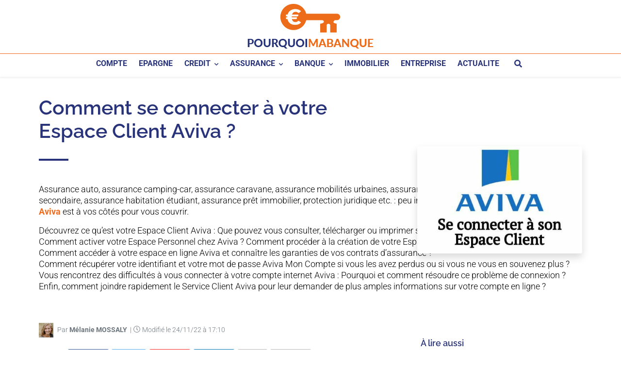

--- FILE ---
content_type: text/html; charset=UTF-8
request_url: https://pourquoimabanque.fr/se-connecter-aviva/
body_size: 26825
content:
<!DOCTYPE html>
<html class="no-js" lang="fr-FR" prefix="og: https://ogp.me/ns#">
<head>
	<meta charset="UTF-8"/>
	<meta name="viewport" content="width=device-width, initial-scale=1">
	<meta name="theme-color" content="#f26b1d">
		<script type="text/javascript" src="https://cache.consentframework.com/js/pa/32383/c/pELqR/stub" referrerpolicy="origin" charset="utf-8"></script>
<script type="text/javascript" src="https://choices.consentframework.com/js/pa/32383/c/pELqR/cmp" referrerpolicy="origin" charset="utf-8" async></script>

<!-- Optimisation des moteurs de recherche par Rank Math - https://rankmath.com/ -->
<title>Comment se connecter à votre Espace Client Aviva ? - PourquoiMaBanque</title>
<meta name="description" content="Assurance auto, assurance camping-car, assurance caravane, assurance mobilités urbaines, assurance habitation, assurance résidence secondaire, assurance habitation étudiant, assurance prêt immobilier, protection juridique etc. : peu importe le bien que vous souhaitez assuré, Aviva est à vos côtés pour vous couvrir. Découvrez ce qu&#039;est votre Espace Client Aviva : Que pouvez vous consulter, télécharger ou imprimer sur votre compte en ligne ? Comment activer votre Espace Personnel chez Aviva ? Comment procéder à la création de votre Espace Assuré sur aviva.fr ? Comment accéder à votre espace en ligne Aviva et connaître les garanties de vos contrats d&#039;assurance ? Comment récupérer votre identifiant et votre mot de passe Aviva Mon Compte si vous les avez perdus ou si vous ne vous en souvenez plus ? Vous rencontrez des difficultés à vous connecter à votre compte internet Aviva : Pourquoi et comment résoudre ce problème de connexion ? Enfin, comment joindre rapidement le Service Client Aviva pour leur demander de plus amples informations sur votre compte en ligne ?"/>
<meta name="robots" content="index, follow, max-snippet:-1, max-video-preview:-1, max-image-preview:large"/>
<link rel="canonical" href="https://pourquoimabanque.fr/se-connecter-aviva/" />
<meta property="og:locale" content="fr_FR" />
<meta property="og:type" content="article" />
<meta property="og:title" content="Comment se connecter à votre Espace Client Aviva ? - PourquoiMaBanque" />
<meta property="og:description" content="Assurance auto, assurance camping-car, assurance caravane, assurance mobilités urbaines, assurance habitation, assurance résidence secondaire, assurance habitation étudiant, assurance prêt immobilier, protection juridique etc. : peu importe le bien que vous souhaitez assuré, Aviva est à vos côtés pour vous couvrir. Découvrez ce qu&#039;est votre Espace Client Aviva : Que pouvez vous consulter, télécharger ou imprimer sur votre compte en ligne ? Comment activer votre Espace Personnel chez Aviva ? Comment procéder à la création de votre Espace Assuré sur aviva.fr ? Comment accéder à votre espace en ligne Aviva et connaître les garanties de vos contrats d&#039;assurance ? Comment récupérer votre identifiant et votre mot de passe Aviva Mon Compte si vous les avez perdus ou si vous ne vous en souvenez plus ? Vous rencontrez des difficultés à vous connecter à votre compte internet Aviva : Pourquoi et comment résoudre ce problème de connexion ? Enfin, comment joindre rapidement le Service Client Aviva pour leur demander de plus amples informations sur votre compte en ligne ?" />
<meta property="og:url" content="https://pourquoimabanque.fr/se-connecter-aviva/" />
<meta property="og:site_name" content="PourquoiMaBanque" />
<meta property="article:publisher" content="https://www.facebook.com/pourquoimabanque.fr/" />
<meta property="article:section" content="ASSURANCE" />
<meta property="og:updated_time" content="2022-11-24T17:10:36+01:00" />
<meta property="og:image" content="https://pourquoimabanque.fr/wp-content/uploads/2021/03/se-connecter-espace-client-aviva.jpg" />
<meta property="og:image:secure_url" content="https://pourquoimabanque.fr/wp-content/uploads/2021/03/se-connecter-espace-client-aviva.jpg" />
<meta property="og:image:width" content="463" />
<meta property="og:image:height" content="300" />
<meta property="og:image:alt" content="se connecter espace client aviva" />
<meta property="og:image:type" content="image/jpeg" />
<meta property="article:published_time" content="2021-06-01T06:00:45+02:00" />
<meta property="article:modified_time" content="2022-11-24T17:10:36+01:00" />
<meta name="twitter:card" content="summary_large_image" />
<meta name="twitter:title" content="Comment se connecter à votre Espace Client Aviva ? - PourquoiMaBanque" />
<meta name="twitter:description" content="Assurance auto, assurance camping-car, assurance caravane, assurance mobilités urbaines, assurance habitation, assurance résidence secondaire, assurance habitation étudiant, assurance prêt immobilier, protection juridique etc. : peu importe le bien que vous souhaitez assuré, Aviva est à vos côtés pour vous couvrir. Découvrez ce qu&#039;est votre Espace Client Aviva : Que pouvez vous consulter, télécharger ou imprimer sur votre compte en ligne ? Comment activer votre Espace Personnel chez Aviva ? Comment procéder à la création de votre Espace Assuré sur aviva.fr ? Comment accéder à votre espace en ligne Aviva et connaître les garanties de vos contrats d&#039;assurance ? Comment récupérer votre identifiant et votre mot de passe Aviva Mon Compte si vous les avez perdus ou si vous ne vous en souvenez plus ? Vous rencontrez des difficultés à vous connecter à votre compte internet Aviva : Pourquoi et comment résoudre ce problème de connexion ? Enfin, comment joindre rapidement le Service Client Aviva pour leur demander de plus amples informations sur votre compte en ligne ?" />
<meta name="twitter:site" content="@pourquoimabanqu" />
<meta name="twitter:creator" content="@pourquoimabanqu" />
<meta name="twitter:image" content="https://pourquoimabanque.fr/wp-content/uploads/2021/03/se-connecter-espace-client-aviva.jpg" />
<meta name="twitter:label1" content="Écrit par" />
<meta name="twitter:data1" content="Mélanie MOSSALY" />
<meta name="twitter:label2" content="Temps de lecture" />
<meta name="twitter:data2" content="6 minutes" />
<script type="application/ld+json" class="rank-math-schema">{"@context":"https://schema.org","@graph":[{"@type":["Person","Organization"],"@id":"https://pourquoimabanque.fr/#person","name":"PourquoiMaBanque","sameAs":["https://www.facebook.com/pourquoimabanque.fr/","https://twitter.com/pourquoimabanqu"],"logo":{"@type":"ImageObject","@id":"https://pourquoimabanque.fr/#logo","url":"https://pourquoimabanque.fr/wp-content/uploads/2019/04/logo-mobile-pourquoimanque.fr_.png","contentUrl":"https://pourquoimabanque.fr/wp-content/uploads/2019/04/logo-mobile-pourquoimanque.fr_.png","caption":"PourquoiMaBanque","inLanguage":"fr-FR","width":"280","height":"93"},"image":{"@type":"ImageObject","@id":"https://pourquoimabanque.fr/#logo","url":"https://pourquoimabanque.fr/wp-content/uploads/2019/04/logo-mobile-pourquoimanque.fr_.png","contentUrl":"https://pourquoimabanque.fr/wp-content/uploads/2019/04/logo-mobile-pourquoimanque.fr_.png","caption":"PourquoiMaBanque","inLanguage":"fr-FR","width":"280","height":"93"}},{"@type":"WebSite","@id":"https://pourquoimabanque.fr/#website","url":"https://pourquoimabanque.fr","name":"PourquoiMaBanque","publisher":{"@id":"https://pourquoimabanque.fr/#person"},"inLanguage":"fr-FR"},{"@type":"ImageObject","@id":"https://pourquoimabanque.fr/wp-content/uploads/2021/03/se-connecter-espace-client-aviva.jpg","url":"https://pourquoimabanque.fr/wp-content/uploads/2021/03/se-connecter-espace-client-aviva.jpg","width":"463","height":"300","caption":"se connecter espace client aviva","inLanguage":"fr-FR"},{"@type":"BreadcrumbList","@id":"https://pourquoimabanque.fr/se-connecter-aviva/#breadcrumb","itemListElement":[{"@type":"ListItem","position":"1","item":{"@id":"https://pourquoimabanque.fr","name":"Accueil"}},{"@type":"ListItem","position":"2","item":{"@id":"https://pourquoimabanque.fr/assurance/","name":"Assurance"}},{"@type":"ListItem","position":"3","item":{"@id":"https://pourquoimabanque.fr/se-connecter-aviva/","name":"Comment se connecter \u00e0 votre Espace Client Aviva ?"}}]},{"@type":"WebPage","@id":"https://pourquoimabanque.fr/se-connecter-aviva/#webpage","url":"https://pourquoimabanque.fr/se-connecter-aviva/","name":"Comment se connecter \u00e0 votre Espace Client Aviva ? - PourquoiMaBanque","datePublished":"2021-06-01T06:00:45+02:00","dateModified":"2022-11-24T17:10:36+01:00","isPartOf":{"@id":"https://pourquoimabanque.fr/#website"},"primaryImageOfPage":{"@id":"https://pourquoimabanque.fr/wp-content/uploads/2021/03/se-connecter-espace-client-aviva.jpg"},"inLanguage":"fr-FR","breadcrumb":{"@id":"https://pourquoimabanque.fr/se-connecter-aviva/#breadcrumb"}},{"@type":"Person","@id":"https://pourquoimabanque.fr/author/saelrobin44/","name":"M\u00e9lanie MOSSALY","description":"Passionn\u00e9e par les chiffres et principalement la bourse, l'investissement immobilier et les placements dans sa globalit\u00e9, d\u00e9couvrez au travers de mes contenus, les r\u00e9ponses aux questions que vous vous posez sur vos finances.","url":"https://pourquoimabanque.fr/author/saelrobin44/","image":{"@type":"ImageObject","@id":"https://secure.gravatar.com/avatar/21d471c53a96b52441a2ea95cb7fb8ea668fea00da2f0b08ee249df9d3139fee?s=96&amp;r=g","url":"https://secure.gravatar.com/avatar/21d471c53a96b52441a2ea95cb7fb8ea668fea00da2f0b08ee249df9d3139fee?s=96&amp;r=g","caption":"M\u00e9lanie MOSSALY","inLanguage":"fr-FR"}},{"@type":"NewsArticle","headline":"Comment se connecter \u00e0 votre Espace Client Aviva ? - PourquoiMaBanque","datePublished":"2021-06-01T06:00:45+02:00","dateModified":"2022-11-24T17:10:36+01:00","articleSection":"ASSURANCE","author":{"@id":"https://pourquoimabanque.fr/author/saelrobin44/","name":"M\u00e9lanie MOSSALY"},"publisher":{"@id":"https://pourquoimabanque.fr/#person"},"description":"Assurance auto, assurance camping-car, assurance caravane, assurance mobilit\u00e9s urbaines, assurance habitation, assurance r\u00e9sidence secondaire, assurance habitation \u00e9tudiant, assurance pr\u00eat immobilier, protection juridique etc. : peu importe le bien que vous souhaitez assur\u00e9, Aviva est \u00e0 vos c\u00f4t\u00e9s pour vous couvrir. D\u00e9couvrez ce qu&#039;est votre Espace Client Aviva : Que pouvez vous consulter, t\u00e9l\u00e9charger ou imprimer sur votre compte en ligne ? Comment activer votre Espace Personnel chez Aviva ? Comment proc\u00e9der \u00e0 la cr\u00e9ation de votre Espace Assur\u00e9 sur aviva.fr ? Comment acc\u00e9der \u00e0 votre espace en ligne Aviva et conna\u00eetre les garanties de vos contrats d&#039;assurance ? Comment r\u00e9cup\u00e9rer votre identifiant et votre mot de passe Aviva Mon Compte si vous les avez perdus ou si vous ne vous en souvenez plus ? Vous rencontrez des difficult\u00e9s \u00e0 vous connecter \u00e0 votre compte internet Aviva : Pourquoi et comment r\u00e9soudre ce probl\u00e8me de connexion ? Enfin, comment joindre rapidement le Service Client Aviva pour leur demander de plus amples informations sur votre compte en ligne ?","name":"Comment se connecter \u00e0 votre Espace Client Aviva ? - PourquoiMaBanque","@id":"https://pourquoimabanque.fr/se-connecter-aviva/#richSnippet","isPartOf":{"@id":"https://pourquoimabanque.fr/se-connecter-aviva/#webpage"},"image":{"@id":"https://pourquoimabanque.fr/wp-content/uploads/2021/03/se-connecter-espace-client-aviva.jpg"},"inLanguage":"fr-FR","mainEntityOfPage":{"@id":"https://pourquoimabanque.fr/se-connecter-aviva/#webpage"}}]}</script>
<!-- /Extension Rank Math WordPress SEO -->

<link href='https://fonts.gstatic.com' crossorigin rel='preconnect' />
<link rel="alternate" title="oEmbed (JSON)" type="application/json+oembed" href="https://pourquoimabanque.fr/wp-json/oembed/1.0/embed?url=https%3A%2F%2Fpourquoimabanque.fr%2Fse-connecter-aviva%2F" />
<link rel="alternate" title="oEmbed (XML)" type="text/xml+oembed" href="https://pourquoimabanque.fr/wp-json/oembed/1.0/embed?url=https%3A%2F%2Fpourquoimabanque.fr%2Fse-connecter-aviva%2F&#038;format=xml" />
<script id="ezoic-wp-plugin-cmp" src="https://cmp.gatekeeperconsent.com/min.js" data-cfasync="false"></script>
<script id="ezoic-wp-plugin-gatekeeper" src="https://the.gatekeeperconsent.com/cmp.min.js" data-cfasync="false"></script>
<style id='wp-img-auto-sizes-contain-inline-css'>
img:is([sizes=auto i],[sizes^="auto," i]){contain-intrinsic-size:3000px 1500px}
/*# sourceURL=wp-img-auto-sizes-contain-inline-css */
</style>
<style id='wp-emoji-styles-inline-css'>

	img.wp-smiley, img.emoji {
		display: inline !important;
		border: none !important;
		box-shadow: none !important;
		height: 1em !important;
		width: 1em !important;
		margin: 0 0.07em !important;
		vertical-align: -0.1em !important;
		background: none !important;
		padding: 0 !important;
	}
/*# sourceURL=wp-emoji-styles-inline-css */
</style>
<style id='classic-theme-styles-inline-css'>
/*! This file is auto-generated */
.wp-block-button__link{color:#fff;background-color:#32373c;border-radius:9999px;box-shadow:none;text-decoration:none;padding:calc(.667em + 2px) calc(1.333em + 2px);font-size:1.125em}.wp-block-file__button{background:#32373c;color:#fff;text-decoration:none}
/*# sourceURL=/wp-includes/css/classic-themes.min.css */
</style>
<link rel='stylesheet' id='mrdev_fontawesome-css' href='https://pourquoimabanque.fr/wp-content/themes/mrdev_blog/assets/font-awesome/css/fontawesome-all.min.css?ver=1.4.33' media='all' />
<link rel='stylesheet' id='mrdev_bootstrap_grid-css' href='https://pourquoimabanque.fr/wp-content/themes/mrdev_blog/assets/css/mrdev_bootstrap_grid.css?ver=1.4.33' media='all' />
<link rel='stylesheet' id='mrdev_bootstrap-css' href='https://pourquoimabanque.fr/wp-content/themes/mrdev_blog/assets/css/mrdev_bootstrap.css?ver=1.4.33' media='all' />
<style id='mrdev_bootstrap-inline-css'>
.btn-pmb{cursor : pointer;}
/*# sourceURL=mrdev_bootstrap-inline-css */
</style>
<link rel='stylesheet' id='mrdev_custom-css' href='https://pourquoimabanque.fr/wp-content/themes/mrdev_blog/style.css?ver=1.4.33' media='all' />
<link rel='stylesheet' id='mrdev_main-css' href='https://pourquoimabanque.fr/wp-content/themes/mrdev_blog/assets/css/main.css?ver=1.4.33' media='all' />
<link rel='stylesheet' id='mrdev_header-css' href='https://pourquoimabanque.fr/wp-content/themes/mrdev_blog/assets/css/header.css?ver=1.4.33' media='all' />
<link rel='stylesheet' id='mrdev_post-css' href='https://pourquoimabanque.fr/wp-content/themes/mrdev_blog/assets/css/post.css?ver=1.4.33' media='all' />
<link rel='stylesheet' id='mrdev_content-css' href='https://pourquoimabanque.fr/wp-content/themes/mrdev_blog/assets/css/content.css?ver=1.4.33' media='all' />
<link rel='stylesheet' id='child-style-css' href='https://pourquoimabanque.fr/wp-content/themes/pmb/style.css?ver=1.0.35' media='all' />
<link rel='stylesheet' id='faq_style-css' href='https://pourquoimabanque.fr/wp-content/themes/mrdev_blog/assets/css/mrdev_faq.css?ver=043d734820a34acee8e5dd9ce9bb2fbf' media='all' />
<link rel='stylesheet' id='share_style-css' href='https://pourquoimabanque.fr/wp-content/themes/mrdev_blog/assets/css/mrdev_share.css?ver=1.4.33' media='all' />
<link rel='stylesheet' id='box_style-css' href='https://pourquoimabanque.fr/wp-content/themes/mrdev_blog/assets/css/mrdev_box.css?ver=043d734820a34acee8e5dd9ce9bb2fbf' media='all' />
<script src="https://pourquoimabanque.fr/wp-includes/js/jquery/jquery.min.js?ver=3.7.1" id="jquery-core-js"></script>
<script src="https://pourquoimabanque.fr/wp-includes/js/jquery/jquery-migrate.min.js?ver=3.4.1" id="jquery-migrate-js"></script>
<link rel="https://api.w.org/" href="https://pourquoimabanque.fr/wp-json/" /><link rel="alternate" title="JSON" type="application/json" href="https://pourquoimabanque.fr/wp-json/wp/v2/posts/25638" /><script id="ezoic-wp-plugin-js" async src="//www.ezojs.com/ezoic/sa.min.js"></script>
<script data-ezoic="1">window.ezstandalone = window.ezstandalone || {};ezstandalone.cmd = ezstandalone.cmd || [];</script>
<!-- 763d426e3599e046 -->
<meta name="linkavista" content="link-640-9899">
<link rel="alternate" type="application/rss+xml" title="RSS Feed for ASSURANCE Category" href="https://pourquoimabanque.fr/assurance/feed/"><link rel="icon" href="https://pourquoimabanque.fr/wp-content/uploads/2019/04/cropped-favicon-pourquoimabanque-32x32.png" sizes="32x32" />
<link rel="icon" href="https://pourquoimabanque.fr/wp-content/uploads/2019/04/cropped-favicon-pourquoimabanque-192x192.png" sizes="192x192" />
<link rel="apple-touch-icon" href="https://pourquoimabanque.fr/wp-content/uploads/2019/04/cropped-favicon-pourquoimabanque-180x180.png" />
<meta name="msapplication-TileImage" content="https://pourquoimabanque.fr/wp-content/uploads/2019/04/cropped-favicon-pourquoimabanque-270x270.png" />
		<style id="wp-custom-css">
			body{
	background-color : #fff;
}

.entry-content h3{
	font-weight : 700!important;
}

	.entry-content a:not([class*="btn"]), .entry-content a.obf:not([class*="btn"]), .entry-content .btn-link {
    font-weight: 700;
    color: var(--secondary);
    text-decoration: none;
    text-underline-position: none;
}

.entry-content ul:not([class])>li:before, 
.entry-content ul[class*="column"] li:before,
.entry-content ol:not([class])>li:before, .entry-content ol[class*="column"] li:before{
	color : var(--secondary);
}

.post-intro p {
	margin-bottom : 1rem;
}

.post-intro{
	margin-bottom : 1.5rem
}

.post-list-item .post-thumb{
	border-bottom : 3px solid var(--secondary);
}


.widget .post-media-item .post{
	padding : 10px
}

.widget .post-media-item .post-thumb {
    margin: -10px 0 -10px -10px;
    width: calc(100% + 10px)!important;
    height: calc(100% + 20px);
}

.post-navigator{
	margin-top : 15px
}


@media(min-width:1200px){
	.logo-ctn .custom-logo-link{
		padding : 7px 5px 10px;
		height: 110px;
		max-height: 110px;
	}
	
	.header-2+* {
			margin-top: 150px;
	}
	
		.header-2:not(.sticky):not(.fixed) #top-menu {
			border-top: 1px solid var(--secondary);
	}
	
	.home-section:not(#home-section1){
		padding-top : 5rem!important;
		padding-bottom : 3rem
	}
	
	.fixed.header:not(.sticky) {
    background: linear-gradient(to bottom, rgba(255,255,255,.1) 40%, rgba(255,255,255,0));
	}
	
	.fixed.header:not(.sticky) .top-nav-item>a, .fixed.header:not(.sticky) #main-menu .depth-0>.menu-link, .fixed.header:not(.sticky) #main-menu #open-search {
			font-weight : 700;
	}
}

.last-footer {
    background-color: var(--secondary)!important;
	color : #fff!important;
}

@media(min-width:992px){
	#single-title,
	.single #breadcrumbs{
		grid-column-end:2!important;
	}
	
	#single-thumbnail{
		grid-row-start : 1;
		grid-column-start : 2!important;
		grid-row-end : 3;
		align-items : center;
		/*padding: 20px;*/
	}
	

}

#single-thumbnail img {
    height : auto;
    box-shadow: var(--shadow);
    border-radius: .25rem;
}

.stats:first-line {
	color : var(--secondary)
}

.post-thumbmedia1 .post-list-item .post-thumb{
	  padding-top: 63%;
}

.post-thumbmedia1 .post-media-item .post{
	height : auto;
}

.footer .widget-title:after{
	content: "";
	display: block;
  margin-top: .5em;
	width: 2em;
  border-bottom-width: .15em;
	border-bottom-style: solid;
  color: #f26b1d;
	
}

table th,
table td{
	min-width : 150px;
	max-width : 300px;
}

/* Slider */
.post-slider:not(.slick-initialized){
	display: flex;
	max-width: 100%;
	overflow: hidden;
	height : 100%;
}

.post-slider:not(.slick-initialized) .slider-item{
	flex : 0 0 100%;
}

.col-12.post-media-item{
	margin-bottom : 1rem;
}



.entry-content .btn{
	padding: .65em 1.5em;
	font-weight: 700;
	border-radius : 1.5em!important;
}

@media(max-width:767px){
	.h1, h1 {
    font-size: 40px!important;
	}
}
		</style>
		<style id="kirki-inline-styles">.hero-title{-webkit-text-shadow:1px 1px 5px rgba(0,0,0,.7);-moz-text-shadow:1px 1px 5px rgba(0,0,0,.7);text-shadow:1px 1px 5px rgba(0,0,0,.7);}.btn,.button,input[type="button"],input[type="submit"]{-webkit-border-radius:.25em;-moz-border-radius:.25em;border-radius:.25em;}.btn-search{border-top-right-radius:.25em;border-bottom-right-radius:.25em;}.btn-primary,.button,input[type="button"],input[type="submit"]{color:#fff!important;}.btn-secondary,.button.alt{color:#fff!important;}input[type="email"],input[type="number"],input[type="password"],input[type="search"],input[type="tel"],input[type="text"],input[type="url"],textarea{-webkit-border-radius:.25em;-moz-border-radius:.25em;border-radius:.25em;}label:not(.checkbox){padding-left:.25em;}body{font-family:Roboto;font-size:16px;font-weight:400;letter-spacing:0px;line-height:1.7;text-align:left;text-transform:none;color:#000000;}:root{--primary-police:Roboto;--body:#000000;--primary:#f26b1d;--primary-variant:#f26b1d;--secondary:#f26b1d;--success:#28a745;--info:#17a2b8;--danger:#dc3545;;--warning:#e64b4b;--muted:#6c757d;--light:#f8f8f8;--border:#dee2e6;--shadow:0 .5rem 1rem rgba(0,0,0,.15);--secondary-police:Raleway;--primary-light:rgba(242, 107, 29, .25);}.entry-content blockquote,.post-intro{font-family:Roboto;font-size:18px;font-weight:300;letter-spacing:0px;line-height:1.3;text-align:left;text-transform:none;color:#000000;}.post-intro>p:first-child::first-letter{float:left;line-height:1;color:var(--primary);margin:0 .1em -.02em 0;font-size:calc(2 * 1.3em);font-weight:600;}.post-brick,.post-horizontal,.post-list,.post-medias,.post-thumbmedia1,.post-thumbmedia2{grid-gap:24px;}.widget .post-media-item .post{margin-top:calc(24px / 2);}.search .post-media-item{margin-bottom:calc(24px / 2);}.post-horizontal-item .post,.post-list-item .post,.post-media-item .post{padding:20px;}.post-brick .post-list-item:first-child .post,.post-horizontal-item .post,.post-media-item .post{grid-column-gap:clamp(10px, 20px, 20px);}.post-list-item .post-footer{padding:20px;}.post-list-item .post-thumb{margin-bottom:clamp(10px, 20px, 20px);margin:-20px -20px 20px -20px;}.subsection .block-title{margin-bottom:20px;}.post-media-item .review-post .post-footer-button{right:20px;}.post-light-item .post-thumb{margin:-10px -10px .5rem -10px;}.post-light-item .post-infos{left:-10px;width:calc(100% + 20px);}.post-media-item .post-thumb{margin:-20px 0 -20px -20px;width:calc(100% + 20px)!important;height:calc(100% + 40px);}.post-media-item .post-thumb img{border-top-right-radius:0px!important;border-bottom-right-radius:0px!important;}.post-light-item .post-thumb img,.post-list-item .post-thumb img{border-bottom-left-radius:0px!important;border-bottom-right-radius:0px!important;}.post-media-item .post{grid-template-columns:120px minmax(150px, 1fr);}.post-horizontal-item .post,.post-light-item .post,.post-light-item .post-thumb,.post-light-item .post-thumb img,.post-list-item .post,.post-list-item .post-thumb,.post-list-item .post-thumb img,.post-media-item .post,.post-media-item .post-thumb,.post-media-item .post-thumb img,.post-slider,.post-slider .slider-item{-webkit-border-radius:.25rem;-moz-border-radius:.25rem;border-radius:.25rem;}.post .discount{border-top-right-radius:.25rem;}.post-horizontal-item .post,.post-light-item .post,.post-list-item .post,.post-media-item .post,.post-slider{-webkit-box-shadow:var(--shadow);-moz-box-shadow:var(--shadow);box-shadow:var(--shadow);}.post-infos{order:-1;font-family:Roboto;font-size:12px;font-weight:400;text-transform:uppercase;color:#6c757d;}.sidebar .widget{-webkit-border-radius:.25rem;-moz-border-radius:.25rem;border-radius:.25rem;}.block-title,.block-title span{border-top-left-radius:.25rem;border-top-right-radius:.25rem;}.sidebar .widget-title+form{padding:1rem 10px 0px;border-bottom-right-radius:.25rem;border-bottom-left-radius:.25rem;}.footer{background-color:#f2f2f2;font-family:Roboto;font-size:15px;font-weight:400;letter-spacing:0px;line-height:1.6;text-align:left;text-transform:none;color:#000;}.footer .widget-title{color:#000;}.h1,.h2,.h3,.h4,.h5,.h6,h1,h2,h3,h4,h5,h6{font-family:Raleway;font-size:17px;font-weight:600;letter-spacing:0px;line-height:1.2;text-align:left;text-transform:none;color:#28337a;}#breadcrumbs{text-align:left;}.h1,h1{font-size:calc(1.8 * 17px);}.h2,h2{font-size:calc(1.4 * 17px);}.h3,h3{font-size:calc(1.2 * 17px);}.entry-content h2 span{color:#28337a;}.block-title span:after,.block-title span:before,.entry-content h2:after,.entry-content h2:before,.entry-content h3:after,.entry-content h3:before,.h1:after,.h1:before,h1.entry-title:after,h1.entry-title:before{border-bottom-style:solid;}.block-title span.h4{background-color:transparent!important;}.entry-content h1[style*="right"]:after,.entry-content h1[style*="right"]:before,.entry-content h2[style*="center"]:after,.entry-content h2[style*="center"]:before,.entry-content h2[style*="right"]:after,.entry-content h2[style*="right"]:before,.entry-content h3[style*="center"]:after,.entry-content h3[style*="center"]:before,.entry-content h3[style*="right"]:after,.entry-content h3[style*="right"]:before{margin-left:auto;}.entry-content h1[style*="left"]:after,.entry-content h1[style*="left"]:before,.entry-content h2[style*="center"]:after,.entry-content h2[style*="center"]:before,.entry-content h2[style*="left"]:after,.entry-content h2[style*="left"]:before,.entry-content h3[style*="center"]:after,.entry-content h3[style*="center"]:before,.entry-content h3[style*="left"]:after,.entry-content h3[style*="left"]:before{margin-right:auto;}.entry-content h2[style*="right"]:after,.entry-content h2[style*="right"]:before,.entry-content h3[style*="right"]:after,.entry-content h3[style*="right"]:before{margin-right:0px;}.entry-content h2[style*="left"]:after,.entry-content h2[style*="left"]:before,.entry-content h3[style*="left"]:after,.entry-content h3[style*="left"]:before{margin-left:0px;}.block-title span{padding:.4em .4em!important;}.block-title span:after,.entry-content h2:after,.entry-content h3:after,.h1:after,h1:after{content:"";}.block-title span:after,.block-title span:before,.entry-content h2:after,.entry-content h2:before,.entry-content h3:after,.entry-content h3:before,.h1:after,.h1:before,h1:after,h1:before{width:1.5em;border-bottom-width:.1em;color:#28337a;}.block-title{text-align:left!important;background-color:#fff!important;}#nav_button,#scroll-up{-webkit-border-radius:.25rem;-moz-border-radius:.25rem;border-radius:.25rem;}.last-footer{background-color:#f2f2f2;}.post-thumbmedia1 .post-list-item {grid-row:1 / 4;}#home-section1{z-index:100;}#home-section2{z-index:98;}#home-section3{z-index:94;}#home-section4{z-index:88;}h1:before{margin-left:0;margin-right:auto;}.h1:before{margin-left:0;margin-right:auto;}h1:after{margin-left:0;margin-right:auto;}.h1:after{margin-left:0;margin-right:auto;}.entry-content h2:before{margin-left:0;margin-right:auto;}.entry-content h2:after{margin-left:0;margin-right:auto;}.entry-content h3:before{margin-left:0;margin-right:auto;}.entry-content h3:after{margin-left:0;margin-right:auto;}.block-title span:before{margin-left:0;margin-right:auto;}.block-title span:after{margin-left:0;margin-right:auto;}@media(min-width:768px){.hero{min-height:37vw;}.hero-title{width:100%;margin:0 auto;}.post-thumbmini{grid-gap:calc(24px / 2);}.post-brick .post-list-item:first-child .post-thumb{margin-bottom:-20px;}.h1,h1{font-size:calc(2.4 * 17px);}.h2,h2{font-size:calc(2 * 17px);}.h3,h3{font-size:calc(1.6 * 17px);}.h4,h4{font-size:calc(1.2 * 17px);}}@media(min-width:1024px){.share-ctn{font-size:1rem;}}@media(min-width:1200px){#main-menu{font-family:Roboto;font-size:16px;font-weight:700;letter-spacing:0px;text-align:center;text-transform:none;color:#28337a;}}@media(max-width:767px){body{font-size:clamp(15px, calc(16px * .9), 16px);}.entry-content blockquote,.post-intro{font-size:clamp(15px, calc(18px * .9), 18px);}}@-moz-document url-prefix(){.post-intro>p:first-child::first-letter{margin:.15em .1em -.15em 0;}}@media(max-width:1199px){#main-menu>.menu-item-has-children>.sub-menu,#nav_button,#top-menu{background-color:#ffffff;}#main-menu,#main-menu .menu-item>.menu-link,#menu-search-form,#menu-search-form input{font-family:Roboto!important;font-size:14px!important;font-weight:700;letter-spacing:0px!important;line-height:1.4!important;text-align:left!important;text-transform:none!important;color:#000000!important;}#nav_button:not(.open){color:#000000;}#main-menu li{border-bottom:1px solid var(--border);}#main-menu li:first-of-type{border-top:1px solid var(--border);}}/* cyrillic-ext */
@font-face {
  font-family: 'Roboto';
  font-style: italic;
  font-weight: 400;
  font-stretch: 100%;
  font-display: swap;
  src: url(https://pourquoimabanque.fr/wp-content/fonts/roboto/KFOKCnqEu92Fr1Mu53ZEC9_Vu3r1gIhOszmOClHrs6ljXfMMLoHQuAX-k2Qn.woff2) format('woff2');
  unicode-range: U+0460-052F, U+1C80-1C8A, U+20B4, U+2DE0-2DFF, U+A640-A69F, U+FE2E-FE2F;
}
/* cyrillic */
@font-face {
  font-family: 'Roboto';
  font-style: italic;
  font-weight: 400;
  font-stretch: 100%;
  font-display: swap;
  src: url(https://pourquoimabanque.fr/wp-content/fonts/roboto/KFOKCnqEu92Fr1Mu53ZEC9_Vu3r1gIhOszmOClHrs6ljXfMMLoHQuAz-k2Qn.woff2) format('woff2');
  unicode-range: U+0301, U+0400-045F, U+0490-0491, U+04B0-04B1, U+2116;
}
/* greek-ext */
@font-face {
  font-family: 'Roboto';
  font-style: italic;
  font-weight: 400;
  font-stretch: 100%;
  font-display: swap;
  src: url(https://pourquoimabanque.fr/wp-content/fonts/roboto/KFOKCnqEu92Fr1Mu53ZEC9_Vu3r1gIhOszmOClHrs6ljXfMMLoHQuAT-k2Qn.woff2) format('woff2');
  unicode-range: U+1F00-1FFF;
}
/* greek */
@font-face {
  font-family: 'Roboto';
  font-style: italic;
  font-weight: 400;
  font-stretch: 100%;
  font-display: swap;
  src: url(https://pourquoimabanque.fr/wp-content/fonts/roboto/KFOKCnqEu92Fr1Mu53ZEC9_Vu3r1gIhOszmOClHrs6ljXfMMLoHQuAv-k2Qn.woff2) format('woff2');
  unicode-range: U+0370-0377, U+037A-037F, U+0384-038A, U+038C, U+038E-03A1, U+03A3-03FF;
}
/* math */
@font-face {
  font-family: 'Roboto';
  font-style: italic;
  font-weight: 400;
  font-stretch: 100%;
  font-display: swap;
  src: url(https://pourquoimabanque.fr/wp-content/fonts/roboto/KFOKCnqEu92Fr1Mu53ZEC9_Vu3r1gIhOszmOClHrs6ljXfMMLoHQuHT-k2Qn.woff2) format('woff2');
  unicode-range: U+0302-0303, U+0305, U+0307-0308, U+0310, U+0312, U+0315, U+031A, U+0326-0327, U+032C, U+032F-0330, U+0332-0333, U+0338, U+033A, U+0346, U+034D, U+0391-03A1, U+03A3-03A9, U+03B1-03C9, U+03D1, U+03D5-03D6, U+03F0-03F1, U+03F4-03F5, U+2016-2017, U+2034-2038, U+203C, U+2040, U+2043, U+2047, U+2050, U+2057, U+205F, U+2070-2071, U+2074-208E, U+2090-209C, U+20D0-20DC, U+20E1, U+20E5-20EF, U+2100-2112, U+2114-2115, U+2117-2121, U+2123-214F, U+2190, U+2192, U+2194-21AE, U+21B0-21E5, U+21F1-21F2, U+21F4-2211, U+2213-2214, U+2216-22FF, U+2308-230B, U+2310, U+2319, U+231C-2321, U+2336-237A, U+237C, U+2395, U+239B-23B7, U+23D0, U+23DC-23E1, U+2474-2475, U+25AF, U+25B3, U+25B7, U+25BD, U+25C1, U+25CA, U+25CC, U+25FB, U+266D-266F, U+27C0-27FF, U+2900-2AFF, U+2B0E-2B11, U+2B30-2B4C, U+2BFE, U+3030, U+FF5B, U+FF5D, U+1D400-1D7FF, U+1EE00-1EEFF;
}
/* symbols */
@font-face {
  font-family: 'Roboto';
  font-style: italic;
  font-weight: 400;
  font-stretch: 100%;
  font-display: swap;
  src: url(https://pourquoimabanque.fr/wp-content/fonts/roboto/KFOKCnqEu92Fr1Mu53ZEC9_Vu3r1gIhOszmOClHrs6ljXfMMLoHQuGb-k2Qn.woff2) format('woff2');
  unicode-range: U+0001-000C, U+000E-001F, U+007F-009F, U+20DD-20E0, U+20E2-20E4, U+2150-218F, U+2190, U+2192, U+2194-2199, U+21AF, U+21E6-21F0, U+21F3, U+2218-2219, U+2299, U+22C4-22C6, U+2300-243F, U+2440-244A, U+2460-24FF, U+25A0-27BF, U+2800-28FF, U+2921-2922, U+2981, U+29BF, U+29EB, U+2B00-2BFF, U+4DC0-4DFF, U+FFF9-FFFB, U+10140-1018E, U+10190-1019C, U+101A0, U+101D0-101FD, U+102E0-102FB, U+10E60-10E7E, U+1D2C0-1D2D3, U+1D2E0-1D37F, U+1F000-1F0FF, U+1F100-1F1AD, U+1F1E6-1F1FF, U+1F30D-1F30F, U+1F315, U+1F31C, U+1F31E, U+1F320-1F32C, U+1F336, U+1F378, U+1F37D, U+1F382, U+1F393-1F39F, U+1F3A7-1F3A8, U+1F3AC-1F3AF, U+1F3C2, U+1F3C4-1F3C6, U+1F3CA-1F3CE, U+1F3D4-1F3E0, U+1F3ED, U+1F3F1-1F3F3, U+1F3F5-1F3F7, U+1F408, U+1F415, U+1F41F, U+1F426, U+1F43F, U+1F441-1F442, U+1F444, U+1F446-1F449, U+1F44C-1F44E, U+1F453, U+1F46A, U+1F47D, U+1F4A3, U+1F4B0, U+1F4B3, U+1F4B9, U+1F4BB, U+1F4BF, U+1F4C8-1F4CB, U+1F4D6, U+1F4DA, U+1F4DF, U+1F4E3-1F4E6, U+1F4EA-1F4ED, U+1F4F7, U+1F4F9-1F4FB, U+1F4FD-1F4FE, U+1F503, U+1F507-1F50B, U+1F50D, U+1F512-1F513, U+1F53E-1F54A, U+1F54F-1F5FA, U+1F610, U+1F650-1F67F, U+1F687, U+1F68D, U+1F691, U+1F694, U+1F698, U+1F6AD, U+1F6B2, U+1F6B9-1F6BA, U+1F6BC, U+1F6C6-1F6CF, U+1F6D3-1F6D7, U+1F6E0-1F6EA, U+1F6F0-1F6F3, U+1F6F7-1F6FC, U+1F700-1F7FF, U+1F800-1F80B, U+1F810-1F847, U+1F850-1F859, U+1F860-1F887, U+1F890-1F8AD, U+1F8B0-1F8BB, U+1F8C0-1F8C1, U+1F900-1F90B, U+1F93B, U+1F946, U+1F984, U+1F996, U+1F9E9, U+1FA00-1FA6F, U+1FA70-1FA7C, U+1FA80-1FA89, U+1FA8F-1FAC6, U+1FACE-1FADC, U+1FADF-1FAE9, U+1FAF0-1FAF8, U+1FB00-1FBFF;
}
/* vietnamese */
@font-face {
  font-family: 'Roboto';
  font-style: italic;
  font-weight: 400;
  font-stretch: 100%;
  font-display: swap;
  src: url(https://pourquoimabanque.fr/wp-content/fonts/roboto/KFOKCnqEu92Fr1Mu53ZEC9_Vu3r1gIhOszmOClHrs6ljXfMMLoHQuAf-k2Qn.woff2) format('woff2');
  unicode-range: U+0102-0103, U+0110-0111, U+0128-0129, U+0168-0169, U+01A0-01A1, U+01AF-01B0, U+0300-0301, U+0303-0304, U+0308-0309, U+0323, U+0329, U+1EA0-1EF9, U+20AB;
}
/* latin-ext */
@font-face {
  font-family: 'Roboto';
  font-style: italic;
  font-weight: 400;
  font-stretch: 100%;
  font-display: swap;
  src: url(https://pourquoimabanque.fr/wp-content/fonts/roboto/KFOKCnqEu92Fr1Mu53ZEC9_Vu3r1gIhOszmOClHrs6ljXfMMLoHQuAb-k2Qn.woff2) format('woff2');
  unicode-range: U+0100-02BA, U+02BD-02C5, U+02C7-02CC, U+02CE-02D7, U+02DD-02FF, U+0304, U+0308, U+0329, U+1D00-1DBF, U+1E00-1E9F, U+1EF2-1EFF, U+2020, U+20A0-20AB, U+20AD-20C0, U+2113, U+2C60-2C7F, U+A720-A7FF;
}
/* latin */
@font-face {
  font-family: 'Roboto';
  font-style: italic;
  font-weight: 400;
  font-stretch: 100%;
  font-display: swap;
  src: url(https://pourquoimabanque.fr/wp-content/fonts/roboto/KFOKCnqEu92Fr1Mu53ZEC9_Vu3r1gIhOszmOClHrs6ljXfMMLoHQuAj-kw.woff2) format('woff2');
  unicode-range: U+0000-00FF, U+0131, U+0152-0153, U+02BB-02BC, U+02C6, U+02DA, U+02DC, U+0304, U+0308, U+0329, U+2000-206F, U+20AC, U+2122, U+2191, U+2193, U+2212, U+2215, U+FEFF, U+FFFD;
}
/* cyrillic-ext */
@font-face {
  font-family: 'Roboto';
  font-style: normal;
  font-weight: 300;
  font-stretch: 100%;
  font-display: swap;
  src: url(https://pourquoimabanque.fr/wp-content/fonts/roboto/KFO7CnqEu92Fr1ME7kSn66aGLdTylUAMa3GUBGEe.woff2) format('woff2');
  unicode-range: U+0460-052F, U+1C80-1C8A, U+20B4, U+2DE0-2DFF, U+A640-A69F, U+FE2E-FE2F;
}
/* cyrillic */
@font-face {
  font-family: 'Roboto';
  font-style: normal;
  font-weight: 300;
  font-stretch: 100%;
  font-display: swap;
  src: url(https://pourquoimabanque.fr/wp-content/fonts/roboto/KFO7CnqEu92Fr1ME7kSn66aGLdTylUAMa3iUBGEe.woff2) format('woff2');
  unicode-range: U+0301, U+0400-045F, U+0490-0491, U+04B0-04B1, U+2116;
}
/* greek-ext */
@font-face {
  font-family: 'Roboto';
  font-style: normal;
  font-weight: 300;
  font-stretch: 100%;
  font-display: swap;
  src: url(https://pourquoimabanque.fr/wp-content/fonts/roboto/KFO7CnqEu92Fr1ME7kSn66aGLdTylUAMa3CUBGEe.woff2) format('woff2');
  unicode-range: U+1F00-1FFF;
}
/* greek */
@font-face {
  font-family: 'Roboto';
  font-style: normal;
  font-weight: 300;
  font-stretch: 100%;
  font-display: swap;
  src: url(https://pourquoimabanque.fr/wp-content/fonts/roboto/KFO7CnqEu92Fr1ME7kSn66aGLdTylUAMa3-UBGEe.woff2) format('woff2');
  unicode-range: U+0370-0377, U+037A-037F, U+0384-038A, U+038C, U+038E-03A1, U+03A3-03FF;
}
/* math */
@font-face {
  font-family: 'Roboto';
  font-style: normal;
  font-weight: 300;
  font-stretch: 100%;
  font-display: swap;
  src: url(https://pourquoimabanque.fr/wp-content/fonts/roboto/KFO7CnqEu92Fr1ME7kSn66aGLdTylUAMawCUBGEe.woff2) format('woff2');
  unicode-range: U+0302-0303, U+0305, U+0307-0308, U+0310, U+0312, U+0315, U+031A, U+0326-0327, U+032C, U+032F-0330, U+0332-0333, U+0338, U+033A, U+0346, U+034D, U+0391-03A1, U+03A3-03A9, U+03B1-03C9, U+03D1, U+03D5-03D6, U+03F0-03F1, U+03F4-03F5, U+2016-2017, U+2034-2038, U+203C, U+2040, U+2043, U+2047, U+2050, U+2057, U+205F, U+2070-2071, U+2074-208E, U+2090-209C, U+20D0-20DC, U+20E1, U+20E5-20EF, U+2100-2112, U+2114-2115, U+2117-2121, U+2123-214F, U+2190, U+2192, U+2194-21AE, U+21B0-21E5, U+21F1-21F2, U+21F4-2211, U+2213-2214, U+2216-22FF, U+2308-230B, U+2310, U+2319, U+231C-2321, U+2336-237A, U+237C, U+2395, U+239B-23B7, U+23D0, U+23DC-23E1, U+2474-2475, U+25AF, U+25B3, U+25B7, U+25BD, U+25C1, U+25CA, U+25CC, U+25FB, U+266D-266F, U+27C0-27FF, U+2900-2AFF, U+2B0E-2B11, U+2B30-2B4C, U+2BFE, U+3030, U+FF5B, U+FF5D, U+1D400-1D7FF, U+1EE00-1EEFF;
}
/* symbols */
@font-face {
  font-family: 'Roboto';
  font-style: normal;
  font-weight: 300;
  font-stretch: 100%;
  font-display: swap;
  src: url(https://pourquoimabanque.fr/wp-content/fonts/roboto/KFO7CnqEu92Fr1ME7kSn66aGLdTylUAMaxKUBGEe.woff2) format('woff2');
  unicode-range: U+0001-000C, U+000E-001F, U+007F-009F, U+20DD-20E0, U+20E2-20E4, U+2150-218F, U+2190, U+2192, U+2194-2199, U+21AF, U+21E6-21F0, U+21F3, U+2218-2219, U+2299, U+22C4-22C6, U+2300-243F, U+2440-244A, U+2460-24FF, U+25A0-27BF, U+2800-28FF, U+2921-2922, U+2981, U+29BF, U+29EB, U+2B00-2BFF, U+4DC0-4DFF, U+FFF9-FFFB, U+10140-1018E, U+10190-1019C, U+101A0, U+101D0-101FD, U+102E0-102FB, U+10E60-10E7E, U+1D2C0-1D2D3, U+1D2E0-1D37F, U+1F000-1F0FF, U+1F100-1F1AD, U+1F1E6-1F1FF, U+1F30D-1F30F, U+1F315, U+1F31C, U+1F31E, U+1F320-1F32C, U+1F336, U+1F378, U+1F37D, U+1F382, U+1F393-1F39F, U+1F3A7-1F3A8, U+1F3AC-1F3AF, U+1F3C2, U+1F3C4-1F3C6, U+1F3CA-1F3CE, U+1F3D4-1F3E0, U+1F3ED, U+1F3F1-1F3F3, U+1F3F5-1F3F7, U+1F408, U+1F415, U+1F41F, U+1F426, U+1F43F, U+1F441-1F442, U+1F444, U+1F446-1F449, U+1F44C-1F44E, U+1F453, U+1F46A, U+1F47D, U+1F4A3, U+1F4B0, U+1F4B3, U+1F4B9, U+1F4BB, U+1F4BF, U+1F4C8-1F4CB, U+1F4D6, U+1F4DA, U+1F4DF, U+1F4E3-1F4E6, U+1F4EA-1F4ED, U+1F4F7, U+1F4F9-1F4FB, U+1F4FD-1F4FE, U+1F503, U+1F507-1F50B, U+1F50D, U+1F512-1F513, U+1F53E-1F54A, U+1F54F-1F5FA, U+1F610, U+1F650-1F67F, U+1F687, U+1F68D, U+1F691, U+1F694, U+1F698, U+1F6AD, U+1F6B2, U+1F6B9-1F6BA, U+1F6BC, U+1F6C6-1F6CF, U+1F6D3-1F6D7, U+1F6E0-1F6EA, U+1F6F0-1F6F3, U+1F6F7-1F6FC, U+1F700-1F7FF, U+1F800-1F80B, U+1F810-1F847, U+1F850-1F859, U+1F860-1F887, U+1F890-1F8AD, U+1F8B0-1F8BB, U+1F8C0-1F8C1, U+1F900-1F90B, U+1F93B, U+1F946, U+1F984, U+1F996, U+1F9E9, U+1FA00-1FA6F, U+1FA70-1FA7C, U+1FA80-1FA89, U+1FA8F-1FAC6, U+1FACE-1FADC, U+1FADF-1FAE9, U+1FAF0-1FAF8, U+1FB00-1FBFF;
}
/* vietnamese */
@font-face {
  font-family: 'Roboto';
  font-style: normal;
  font-weight: 300;
  font-stretch: 100%;
  font-display: swap;
  src: url(https://pourquoimabanque.fr/wp-content/fonts/roboto/KFO7CnqEu92Fr1ME7kSn66aGLdTylUAMa3OUBGEe.woff2) format('woff2');
  unicode-range: U+0102-0103, U+0110-0111, U+0128-0129, U+0168-0169, U+01A0-01A1, U+01AF-01B0, U+0300-0301, U+0303-0304, U+0308-0309, U+0323, U+0329, U+1EA0-1EF9, U+20AB;
}
/* latin-ext */
@font-face {
  font-family: 'Roboto';
  font-style: normal;
  font-weight: 300;
  font-stretch: 100%;
  font-display: swap;
  src: url(https://pourquoimabanque.fr/wp-content/fonts/roboto/KFO7CnqEu92Fr1ME7kSn66aGLdTylUAMa3KUBGEe.woff2) format('woff2');
  unicode-range: U+0100-02BA, U+02BD-02C5, U+02C7-02CC, U+02CE-02D7, U+02DD-02FF, U+0304, U+0308, U+0329, U+1D00-1DBF, U+1E00-1E9F, U+1EF2-1EFF, U+2020, U+20A0-20AB, U+20AD-20C0, U+2113, U+2C60-2C7F, U+A720-A7FF;
}
/* latin */
@font-face {
  font-family: 'Roboto';
  font-style: normal;
  font-weight: 300;
  font-stretch: 100%;
  font-display: swap;
  src: url(https://pourquoimabanque.fr/wp-content/fonts/roboto/KFO7CnqEu92Fr1ME7kSn66aGLdTylUAMa3yUBA.woff2) format('woff2');
  unicode-range: U+0000-00FF, U+0131, U+0152-0153, U+02BB-02BC, U+02C6, U+02DA, U+02DC, U+0304, U+0308, U+0329, U+2000-206F, U+20AC, U+2122, U+2191, U+2193, U+2212, U+2215, U+FEFF, U+FFFD;
}
/* cyrillic-ext */
@font-face {
  font-family: 'Roboto';
  font-style: normal;
  font-weight: 400;
  font-stretch: 100%;
  font-display: swap;
  src: url(https://pourquoimabanque.fr/wp-content/fonts/roboto/KFO7CnqEu92Fr1ME7kSn66aGLdTylUAMa3GUBGEe.woff2) format('woff2');
  unicode-range: U+0460-052F, U+1C80-1C8A, U+20B4, U+2DE0-2DFF, U+A640-A69F, U+FE2E-FE2F;
}
/* cyrillic */
@font-face {
  font-family: 'Roboto';
  font-style: normal;
  font-weight: 400;
  font-stretch: 100%;
  font-display: swap;
  src: url(https://pourquoimabanque.fr/wp-content/fonts/roboto/KFO7CnqEu92Fr1ME7kSn66aGLdTylUAMa3iUBGEe.woff2) format('woff2');
  unicode-range: U+0301, U+0400-045F, U+0490-0491, U+04B0-04B1, U+2116;
}
/* greek-ext */
@font-face {
  font-family: 'Roboto';
  font-style: normal;
  font-weight: 400;
  font-stretch: 100%;
  font-display: swap;
  src: url(https://pourquoimabanque.fr/wp-content/fonts/roboto/KFO7CnqEu92Fr1ME7kSn66aGLdTylUAMa3CUBGEe.woff2) format('woff2');
  unicode-range: U+1F00-1FFF;
}
/* greek */
@font-face {
  font-family: 'Roboto';
  font-style: normal;
  font-weight: 400;
  font-stretch: 100%;
  font-display: swap;
  src: url(https://pourquoimabanque.fr/wp-content/fonts/roboto/KFO7CnqEu92Fr1ME7kSn66aGLdTylUAMa3-UBGEe.woff2) format('woff2');
  unicode-range: U+0370-0377, U+037A-037F, U+0384-038A, U+038C, U+038E-03A1, U+03A3-03FF;
}
/* math */
@font-face {
  font-family: 'Roboto';
  font-style: normal;
  font-weight: 400;
  font-stretch: 100%;
  font-display: swap;
  src: url(https://pourquoimabanque.fr/wp-content/fonts/roboto/KFO7CnqEu92Fr1ME7kSn66aGLdTylUAMawCUBGEe.woff2) format('woff2');
  unicode-range: U+0302-0303, U+0305, U+0307-0308, U+0310, U+0312, U+0315, U+031A, U+0326-0327, U+032C, U+032F-0330, U+0332-0333, U+0338, U+033A, U+0346, U+034D, U+0391-03A1, U+03A3-03A9, U+03B1-03C9, U+03D1, U+03D5-03D6, U+03F0-03F1, U+03F4-03F5, U+2016-2017, U+2034-2038, U+203C, U+2040, U+2043, U+2047, U+2050, U+2057, U+205F, U+2070-2071, U+2074-208E, U+2090-209C, U+20D0-20DC, U+20E1, U+20E5-20EF, U+2100-2112, U+2114-2115, U+2117-2121, U+2123-214F, U+2190, U+2192, U+2194-21AE, U+21B0-21E5, U+21F1-21F2, U+21F4-2211, U+2213-2214, U+2216-22FF, U+2308-230B, U+2310, U+2319, U+231C-2321, U+2336-237A, U+237C, U+2395, U+239B-23B7, U+23D0, U+23DC-23E1, U+2474-2475, U+25AF, U+25B3, U+25B7, U+25BD, U+25C1, U+25CA, U+25CC, U+25FB, U+266D-266F, U+27C0-27FF, U+2900-2AFF, U+2B0E-2B11, U+2B30-2B4C, U+2BFE, U+3030, U+FF5B, U+FF5D, U+1D400-1D7FF, U+1EE00-1EEFF;
}
/* symbols */
@font-face {
  font-family: 'Roboto';
  font-style: normal;
  font-weight: 400;
  font-stretch: 100%;
  font-display: swap;
  src: url(https://pourquoimabanque.fr/wp-content/fonts/roboto/KFO7CnqEu92Fr1ME7kSn66aGLdTylUAMaxKUBGEe.woff2) format('woff2');
  unicode-range: U+0001-000C, U+000E-001F, U+007F-009F, U+20DD-20E0, U+20E2-20E4, U+2150-218F, U+2190, U+2192, U+2194-2199, U+21AF, U+21E6-21F0, U+21F3, U+2218-2219, U+2299, U+22C4-22C6, U+2300-243F, U+2440-244A, U+2460-24FF, U+25A0-27BF, U+2800-28FF, U+2921-2922, U+2981, U+29BF, U+29EB, U+2B00-2BFF, U+4DC0-4DFF, U+FFF9-FFFB, U+10140-1018E, U+10190-1019C, U+101A0, U+101D0-101FD, U+102E0-102FB, U+10E60-10E7E, U+1D2C0-1D2D3, U+1D2E0-1D37F, U+1F000-1F0FF, U+1F100-1F1AD, U+1F1E6-1F1FF, U+1F30D-1F30F, U+1F315, U+1F31C, U+1F31E, U+1F320-1F32C, U+1F336, U+1F378, U+1F37D, U+1F382, U+1F393-1F39F, U+1F3A7-1F3A8, U+1F3AC-1F3AF, U+1F3C2, U+1F3C4-1F3C6, U+1F3CA-1F3CE, U+1F3D4-1F3E0, U+1F3ED, U+1F3F1-1F3F3, U+1F3F5-1F3F7, U+1F408, U+1F415, U+1F41F, U+1F426, U+1F43F, U+1F441-1F442, U+1F444, U+1F446-1F449, U+1F44C-1F44E, U+1F453, U+1F46A, U+1F47D, U+1F4A3, U+1F4B0, U+1F4B3, U+1F4B9, U+1F4BB, U+1F4BF, U+1F4C8-1F4CB, U+1F4D6, U+1F4DA, U+1F4DF, U+1F4E3-1F4E6, U+1F4EA-1F4ED, U+1F4F7, U+1F4F9-1F4FB, U+1F4FD-1F4FE, U+1F503, U+1F507-1F50B, U+1F50D, U+1F512-1F513, U+1F53E-1F54A, U+1F54F-1F5FA, U+1F610, U+1F650-1F67F, U+1F687, U+1F68D, U+1F691, U+1F694, U+1F698, U+1F6AD, U+1F6B2, U+1F6B9-1F6BA, U+1F6BC, U+1F6C6-1F6CF, U+1F6D3-1F6D7, U+1F6E0-1F6EA, U+1F6F0-1F6F3, U+1F6F7-1F6FC, U+1F700-1F7FF, U+1F800-1F80B, U+1F810-1F847, U+1F850-1F859, U+1F860-1F887, U+1F890-1F8AD, U+1F8B0-1F8BB, U+1F8C0-1F8C1, U+1F900-1F90B, U+1F93B, U+1F946, U+1F984, U+1F996, U+1F9E9, U+1FA00-1FA6F, U+1FA70-1FA7C, U+1FA80-1FA89, U+1FA8F-1FAC6, U+1FACE-1FADC, U+1FADF-1FAE9, U+1FAF0-1FAF8, U+1FB00-1FBFF;
}
/* vietnamese */
@font-face {
  font-family: 'Roboto';
  font-style: normal;
  font-weight: 400;
  font-stretch: 100%;
  font-display: swap;
  src: url(https://pourquoimabanque.fr/wp-content/fonts/roboto/KFO7CnqEu92Fr1ME7kSn66aGLdTylUAMa3OUBGEe.woff2) format('woff2');
  unicode-range: U+0102-0103, U+0110-0111, U+0128-0129, U+0168-0169, U+01A0-01A1, U+01AF-01B0, U+0300-0301, U+0303-0304, U+0308-0309, U+0323, U+0329, U+1EA0-1EF9, U+20AB;
}
/* latin-ext */
@font-face {
  font-family: 'Roboto';
  font-style: normal;
  font-weight: 400;
  font-stretch: 100%;
  font-display: swap;
  src: url(https://pourquoimabanque.fr/wp-content/fonts/roboto/KFO7CnqEu92Fr1ME7kSn66aGLdTylUAMa3KUBGEe.woff2) format('woff2');
  unicode-range: U+0100-02BA, U+02BD-02C5, U+02C7-02CC, U+02CE-02D7, U+02DD-02FF, U+0304, U+0308, U+0329, U+1D00-1DBF, U+1E00-1E9F, U+1EF2-1EFF, U+2020, U+20A0-20AB, U+20AD-20C0, U+2113, U+2C60-2C7F, U+A720-A7FF;
}
/* latin */
@font-face {
  font-family: 'Roboto';
  font-style: normal;
  font-weight: 400;
  font-stretch: 100%;
  font-display: swap;
  src: url(https://pourquoimabanque.fr/wp-content/fonts/roboto/KFO7CnqEu92Fr1ME7kSn66aGLdTylUAMa3yUBA.woff2) format('woff2');
  unicode-range: U+0000-00FF, U+0131, U+0152-0153, U+02BB-02BC, U+02C6, U+02DA, U+02DC, U+0304, U+0308, U+0329, U+2000-206F, U+20AC, U+2122, U+2191, U+2193, U+2212, U+2215, U+FEFF, U+FFFD;
}
/* cyrillic-ext */
@font-face {
  font-family: 'Roboto';
  font-style: normal;
  font-weight: 500;
  font-stretch: 100%;
  font-display: swap;
  src: url(https://pourquoimabanque.fr/wp-content/fonts/roboto/KFO7CnqEu92Fr1ME7kSn66aGLdTylUAMa3GUBGEe.woff2) format('woff2');
  unicode-range: U+0460-052F, U+1C80-1C8A, U+20B4, U+2DE0-2DFF, U+A640-A69F, U+FE2E-FE2F;
}
/* cyrillic */
@font-face {
  font-family: 'Roboto';
  font-style: normal;
  font-weight: 500;
  font-stretch: 100%;
  font-display: swap;
  src: url(https://pourquoimabanque.fr/wp-content/fonts/roboto/KFO7CnqEu92Fr1ME7kSn66aGLdTylUAMa3iUBGEe.woff2) format('woff2');
  unicode-range: U+0301, U+0400-045F, U+0490-0491, U+04B0-04B1, U+2116;
}
/* greek-ext */
@font-face {
  font-family: 'Roboto';
  font-style: normal;
  font-weight: 500;
  font-stretch: 100%;
  font-display: swap;
  src: url(https://pourquoimabanque.fr/wp-content/fonts/roboto/KFO7CnqEu92Fr1ME7kSn66aGLdTylUAMa3CUBGEe.woff2) format('woff2');
  unicode-range: U+1F00-1FFF;
}
/* greek */
@font-face {
  font-family: 'Roboto';
  font-style: normal;
  font-weight: 500;
  font-stretch: 100%;
  font-display: swap;
  src: url(https://pourquoimabanque.fr/wp-content/fonts/roboto/KFO7CnqEu92Fr1ME7kSn66aGLdTylUAMa3-UBGEe.woff2) format('woff2');
  unicode-range: U+0370-0377, U+037A-037F, U+0384-038A, U+038C, U+038E-03A1, U+03A3-03FF;
}
/* math */
@font-face {
  font-family: 'Roboto';
  font-style: normal;
  font-weight: 500;
  font-stretch: 100%;
  font-display: swap;
  src: url(https://pourquoimabanque.fr/wp-content/fonts/roboto/KFO7CnqEu92Fr1ME7kSn66aGLdTylUAMawCUBGEe.woff2) format('woff2');
  unicode-range: U+0302-0303, U+0305, U+0307-0308, U+0310, U+0312, U+0315, U+031A, U+0326-0327, U+032C, U+032F-0330, U+0332-0333, U+0338, U+033A, U+0346, U+034D, U+0391-03A1, U+03A3-03A9, U+03B1-03C9, U+03D1, U+03D5-03D6, U+03F0-03F1, U+03F4-03F5, U+2016-2017, U+2034-2038, U+203C, U+2040, U+2043, U+2047, U+2050, U+2057, U+205F, U+2070-2071, U+2074-208E, U+2090-209C, U+20D0-20DC, U+20E1, U+20E5-20EF, U+2100-2112, U+2114-2115, U+2117-2121, U+2123-214F, U+2190, U+2192, U+2194-21AE, U+21B0-21E5, U+21F1-21F2, U+21F4-2211, U+2213-2214, U+2216-22FF, U+2308-230B, U+2310, U+2319, U+231C-2321, U+2336-237A, U+237C, U+2395, U+239B-23B7, U+23D0, U+23DC-23E1, U+2474-2475, U+25AF, U+25B3, U+25B7, U+25BD, U+25C1, U+25CA, U+25CC, U+25FB, U+266D-266F, U+27C0-27FF, U+2900-2AFF, U+2B0E-2B11, U+2B30-2B4C, U+2BFE, U+3030, U+FF5B, U+FF5D, U+1D400-1D7FF, U+1EE00-1EEFF;
}
/* symbols */
@font-face {
  font-family: 'Roboto';
  font-style: normal;
  font-weight: 500;
  font-stretch: 100%;
  font-display: swap;
  src: url(https://pourquoimabanque.fr/wp-content/fonts/roboto/KFO7CnqEu92Fr1ME7kSn66aGLdTylUAMaxKUBGEe.woff2) format('woff2');
  unicode-range: U+0001-000C, U+000E-001F, U+007F-009F, U+20DD-20E0, U+20E2-20E4, U+2150-218F, U+2190, U+2192, U+2194-2199, U+21AF, U+21E6-21F0, U+21F3, U+2218-2219, U+2299, U+22C4-22C6, U+2300-243F, U+2440-244A, U+2460-24FF, U+25A0-27BF, U+2800-28FF, U+2921-2922, U+2981, U+29BF, U+29EB, U+2B00-2BFF, U+4DC0-4DFF, U+FFF9-FFFB, U+10140-1018E, U+10190-1019C, U+101A0, U+101D0-101FD, U+102E0-102FB, U+10E60-10E7E, U+1D2C0-1D2D3, U+1D2E0-1D37F, U+1F000-1F0FF, U+1F100-1F1AD, U+1F1E6-1F1FF, U+1F30D-1F30F, U+1F315, U+1F31C, U+1F31E, U+1F320-1F32C, U+1F336, U+1F378, U+1F37D, U+1F382, U+1F393-1F39F, U+1F3A7-1F3A8, U+1F3AC-1F3AF, U+1F3C2, U+1F3C4-1F3C6, U+1F3CA-1F3CE, U+1F3D4-1F3E0, U+1F3ED, U+1F3F1-1F3F3, U+1F3F5-1F3F7, U+1F408, U+1F415, U+1F41F, U+1F426, U+1F43F, U+1F441-1F442, U+1F444, U+1F446-1F449, U+1F44C-1F44E, U+1F453, U+1F46A, U+1F47D, U+1F4A3, U+1F4B0, U+1F4B3, U+1F4B9, U+1F4BB, U+1F4BF, U+1F4C8-1F4CB, U+1F4D6, U+1F4DA, U+1F4DF, U+1F4E3-1F4E6, U+1F4EA-1F4ED, U+1F4F7, U+1F4F9-1F4FB, U+1F4FD-1F4FE, U+1F503, U+1F507-1F50B, U+1F50D, U+1F512-1F513, U+1F53E-1F54A, U+1F54F-1F5FA, U+1F610, U+1F650-1F67F, U+1F687, U+1F68D, U+1F691, U+1F694, U+1F698, U+1F6AD, U+1F6B2, U+1F6B9-1F6BA, U+1F6BC, U+1F6C6-1F6CF, U+1F6D3-1F6D7, U+1F6E0-1F6EA, U+1F6F0-1F6F3, U+1F6F7-1F6FC, U+1F700-1F7FF, U+1F800-1F80B, U+1F810-1F847, U+1F850-1F859, U+1F860-1F887, U+1F890-1F8AD, U+1F8B0-1F8BB, U+1F8C0-1F8C1, U+1F900-1F90B, U+1F93B, U+1F946, U+1F984, U+1F996, U+1F9E9, U+1FA00-1FA6F, U+1FA70-1FA7C, U+1FA80-1FA89, U+1FA8F-1FAC6, U+1FACE-1FADC, U+1FADF-1FAE9, U+1FAF0-1FAF8, U+1FB00-1FBFF;
}
/* vietnamese */
@font-face {
  font-family: 'Roboto';
  font-style: normal;
  font-weight: 500;
  font-stretch: 100%;
  font-display: swap;
  src: url(https://pourquoimabanque.fr/wp-content/fonts/roboto/KFO7CnqEu92Fr1ME7kSn66aGLdTylUAMa3OUBGEe.woff2) format('woff2');
  unicode-range: U+0102-0103, U+0110-0111, U+0128-0129, U+0168-0169, U+01A0-01A1, U+01AF-01B0, U+0300-0301, U+0303-0304, U+0308-0309, U+0323, U+0329, U+1EA0-1EF9, U+20AB;
}
/* latin-ext */
@font-face {
  font-family: 'Roboto';
  font-style: normal;
  font-weight: 500;
  font-stretch: 100%;
  font-display: swap;
  src: url(https://pourquoimabanque.fr/wp-content/fonts/roboto/KFO7CnqEu92Fr1ME7kSn66aGLdTylUAMa3KUBGEe.woff2) format('woff2');
  unicode-range: U+0100-02BA, U+02BD-02C5, U+02C7-02CC, U+02CE-02D7, U+02DD-02FF, U+0304, U+0308, U+0329, U+1D00-1DBF, U+1E00-1E9F, U+1EF2-1EFF, U+2020, U+20A0-20AB, U+20AD-20C0, U+2113, U+2C60-2C7F, U+A720-A7FF;
}
/* latin */
@font-face {
  font-family: 'Roboto';
  font-style: normal;
  font-weight: 500;
  font-stretch: 100%;
  font-display: swap;
  src: url(https://pourquoimabanque.fr/wp-content/fonts/roboto/KFO7CnqEu92Fr1ME7kSn66aGLdTylUAMa3yUBA.woff2) format('woff2');
  unicode-range: U+0000-00FF, U+0131, U+0152-0153, U+02BB-02BC, U+02C6, U+02DA, U+02DC, U+0304, U+0308, U+0329, U+2000-206F, U+20AC, U+2122, U+2191, U+2193, U+2212, U+2215, U+FEFF, U+FFFD;
}
/* cyrillic-ext */
@font-face {
  font-family: 'Roboto';
  font-style: normal;
  font-weight: 700;
  font-stretch: 100%;
  font-display: swap;
  src: url(https://pourquoimabanque.fr/wp-content/fonts/roboto/KFO7CnqEu92Fr1ME7kSn66aGLdTylUAMa3GUBGEe.woff2) format('woff2');
  unicode-range: U+0460-052F, U+1C80-1C8A, U+20B4, U+2DE0-2DFF, U+A640-A69F, U+FE2E-FE2F;
}
/* cyrillic */
@font-face {
  font-family: 'Roboto';
  font-style: normal;
  font-weight: 700;
  font-stretch: 100%;
  font-display: swap;
  src: url(https://pourquoimabanque.fr/wp-content/fonts/roboto/KFO7CnqEu92Fr1ME7kSn66aGLdTylUAMa3iUBGEe.woff2) format('woff2');
  unicode-range: U+0301, U+0400-045F, U+0490-0491, U+04B0-04B1, U+2116;
}
/* greek-ext */
@font-face {
  font-family: 'Roboto';
  font-style: normal;
  font-weight: 700;
  font-stretch: 100%;
  font-display: swap;
  src: url(https://pourquoimabanque.fr/wp-content/fonts/roboto/KFO7CnqEu92Fr1ME7kSn66aGLdTylUAMa3CUBGEe.woff2) format('woff2');
  unicode-range: U+1F00-1FFF;
}
/* greek */
@font-face {
  font-family: 'Roboto';
  font-style: normal;
  font-weight: 700;
  font-stretch: 100%;
  font-display: swap;
  src: url(https://pourquoimabanque.fr/wp-content/fonts/roboto/KFO7CnqEu92Fr1ME7kSn66aGLdTylUAMa3-UBGEe.woff2) format('woff2');
  unicode-range: U+0370-0377, U+037A-037F, U+0384-038A, U+038C, U+038E-03A1, U+03A3-03FF;
}
/* math */
@font-face {
  font-family: 'Roboto';
  font-style: normal;
  font-weight: 700;
  font-stretch: 100%;
  font-display: swap;
  src: url(https://pourquoimabanque.fr/wp-content/fonts/roboto/KFO7CnqEu92Fr1ME7kSn66aGLdTylUAMawCUBGEe.woff2) format('woff2');
  unicode-range: U+0302-0303, U+0305, U+0307-0308, U+0310, U+0312, U+0315, U+031A, U+0326-0327, U+032C, U+032F-0330, U+0332-0333, U+0338, U+033A, U+0346, U+034D, U+0391-03A1, U+03A3-03A9, U+03B1-03C9, U+03D1, U+03D5-03D6, U+03F0-03F1, U+03F4-03F5, U+2016-2017, U+2034-2038, U+203C, U+2040, U+2043, U+2047, U+2050, U+2057, U+205F, U+2070-2071, U+2074-208E, U+2090-209C, U+20D0-20DC, U+20E1, U+20E5-20EF, U+2100-2112, U+2114-2115, U+2117-2121, U+2123-214F, U+2190, U+2192, U+2194-21AE, U+21B0-21E5, U+21F1-21F2, U+21F4-2211, U+2213-2214, U+2216-22FF, U+2308-230B, U+2310, U+2319, U+231C-2321, U+2336-237A, U+237C, U+2395, U+239B-23B7, U+23D0, U+23DC-23E1, U+2474-2475, U+25AF, U+25B3, U+25B7, U+25BD, U+25C1, U+25CA, U+25CC, U+25FB, U+266D-266F, U+27C0-27FF, U+2900-2AFF, U+2B0E-2B11, U+2B30-2B4C, U+2BFE, U+3030, U+FF5B, U+FF5D, U+1D400-1D7FF, U+1EE00-1EEFF;
}
/* symbols */
@font-face {
  font-family: 'Roboto';
  font-style: normal;
  font-weight: 700;
  font-stretch: 100%;
  font-display: swap;
  src: url(https://pourquoimabanque.fr/wp-content/fonts/roboto/KFO7CnqEu92Fr1ME7kSn66aGLdTylUAMaxKUBGEe.woff2) format('woff2');
  unicode-range: U+0001-000C, U+000E-001F, U+007F-009F, U+20DD-20E0, U+20E2-20E4, U+2150-218F, U+2190, U+2192, U+2194-2199, U+21AF, U+21E6-21F0, U+21F3, U+2218-2219, U+2299, U+22C4-22C6, U+2300-243F, U+2440-244A, U+2460-24FF, U+25A0-27BF, U+2800-28FF, U+2921-2922, U+2981, U+29BF, U+29EB, U+2B00-2BFF, U+4DC0-4DFF, U+FFF9-FFFB, U+10140-1018E, U+10190-1019C, U+101A0, U+101D0-101FD, U+102E0-102FB, U+10E60-10E7E, U+1D2C0-1D2D3, U+1D2E0-1D37F, U+1F000-1F0FF, U+1F100-1F1AD, U+1F1E6-1F1FF, U+1F30D-1F30F, U+1F315, U+1F31C, U+1F31E, U+1F320-1F32C, U+1F336, U+1F378, U+1F37D, U+1F382, U+1F393-1F39F, U+1F3A7-1F3A8, U+1F3AC-1F3AF, U+1F3C2, U+1F3C4-1F3C6, U+1F3CA-1F3CE, U+1F3D4-1F3E0, U+1F3ED, U+1F3F1-1F3F3, U+1F3F5-1F3F7, U+1F408, U+1F415, U+1F41F, U+1F426, U+1F43F, U+1F441-1F442, U+1F444, U+1F446-1F449, U+1F44C-1F44E, U+1F453, U+1F46A, U+1F47D, U+1F4A3, U+1F4B0, U+1F4B3, U+1F4B9, U+1F4BB, U+1F4BF, U+1F4C8-1F4CB, U+1F4D6, U+1F4DA, U+1F4DF, U+1F4E3-1F4E6, U+1F4EA-1F4ED, U+1F4F7, U+1F4F9-1F4FB, U+1F4FD-1F4FE, U+1F503, U+1F507-1F50B, U+1F50D, U+1F512-1F513, U+1F53E-1F54A, U+1F54F-1F5FA, U+1F610, U+1F650-1F67F, U+1F687, U+1F68D, U+1F691, U+1F694, U+1F698, U+1F6AD, U+1F6B2, U+1F6B9-1F6BA, U+1F6BC, U+1F6C6-1F6CF, U+1F6D3-1F6D7, U+1F6E0-1F6EA, U+1F6F0-1F6F3, U+1F6F7-1F6FC, U+1F700-1F7FF, U+1F800-1F80B, U+1F810-1F847, U+1F850-1F859, U+1F860-1F887, U+1F890-1F8AD, U+1F8B0-1F8BB, U+1F8C0-1F8C1, U+1F900-1F90B, U+1F93B, U+1F946, U+1F984, U+1F996, U+1F9E9, U+1FA00-1FA6F, U+1FA70-1FA7C, U+1FA80-1FA89, U+1FA8F-1FAC6, U+1FACE-1FADC, U+1FADF-1FAE9, U+1FAF0-1FAF8, U+1FB00-1FBFF;
}
/* vietnamese */
@font-face {
  font-family: 'Roboto';
  font-style: normal;
  font-weight: 700;
  font-stretch: 100%;
  font-display: swap;
  src: url(https://pourquoimabanque.fr/wp-content/fonts/roboto/KFO7CnqEu92Fr1ME7kSn66aGLdTylUAMa3OUBGEe.woff2) format('woff2');
  unicode-range: U+0102-0103, U+0110-0111, U+0128-0129, U+0168-0169, U+01A0-01A1, U+01AF-01B0, U+0300-0301, U+0303-0304, U+0308-0309, U+0323, U+0329, U+1EA0-1EF9, U+20AB;
}
/* latin-ext */
@font-face {
  font-family: 'Roboto';
  font-style: normal;
  font-weight: 700;
  font-stretch: 100%;
  font-display: swap;
  src: url(https://pourquoimabanque.fr/wp-content/fonts/roboto/KFO7CnqEu92Fr1ME7kSn66aGLdTylUAMa3KUBGEe.woff2) format('woff2');
  unicode-range: U+0100-02BA, U+02BD-02C5, U+02C7-02CC, U+02CE-02D7, U+02DD-02FF, U+0304, U+0308, U+0329, U+1D00-1DBF, U+1E00-1E9F, U+1EF2-1EFF, U+2020, U+20A0-20AB, U+20AD-20C0, U+2113, U+2C60-2C7F, U+A720-A7FF;
}
/* latin */
@font-face {
  font-family: 'Roboto';
  font-style: normal;
  font-weight: 700;
  font-stretch: 100%;
  font-display: swap;
  src: url(https://pourquoimabanque.fr/wp-content/fonts/roboto/KFO7CnqEu92Fr1ME7kSn66aGLdTylUAMa3yUBA.woff2) format('woff2');
  unicode-range: U+0000-00FF, U+0131, U+0152-0153, U+02BB-02BC, U+02C6, U+02DA, U+02DC, U+0304, U+0308, U+0329, U+2000-206F, U+20AC, U+2122, U+2191, U+2193, U+2212, U+2215, U+FEFF, U+FFFD;
}
/* cyrillic-ext */
@font-face {
  font-family: 'Roboto';
  font-style: normal;
  font-weight: 900;
  font-stretch: 100%;
  font-display: swap;
  src: url(https://pourquoimabanque.fr/wp-content/fonts/roboto/KFO7CnqEu92Fr1ME7kSn66aGLdTylUAMa3GUBGEe.woff2) format('woff2');
  unicode-range: U+0460-052F, U+1C80-1C8A, U+20B4, U+2DE0-2DFF, U+A640-A69F, U+FE2E-FE2F;
}
/* cyrillic */
@font-face {
  font-family: 'Roboto';
  font-style: normal;
  font-weight: 900;
  font-stretch: 100%;
  font-display: swap;
  src: url(https://pourquoimabanque.fr/wp-content/fonts/roboto/KFO7CnqEu92Fr1ME7kSn66aGLdTylUAMa3iUBGEe.woff2) format('woff2');
  unicode-range: U+0301, U+0400-045F, U+0490-0491, U+04B0-04B1, U+2116;
}
/* greek-ext */
@font-face {
  font-family: 'Roboto';
  font-style: normal;
  font-weight: 900;
  font-stretch: 100%;
  font-display: swap;
  src: url(https://pourquoimabanque.fr/wp-content/fonts/roboto/KFO7CnqEu92Fr1ME7kSn66aGLdTylUAMa3CUBGEe.woff2) format('woff2');
  unicode-range: U+1F00-1FFF;
}
/* greek */
@font-face {
  font-family: 'Roboto';
  font-style: normal;
  font-weight: 900;
  font-stretch: 100%;
  font-display: swap;
  src: url(https://pourquoimabanque.fr/wp-content/fonts/roboto/KFO7CnqEu92Fr1ME7kSn66aGLdTylUAMa3-UBGEe.woff2) format('woff2');
  unicode-range: U+0370-0377, U+037A-037F, U+0384-038A, U+038C, U+038E-03A1, U+03A3-03FF;
}
/* math */
@font-face {
  font-family: 'Roboto';
  font-style: normal;
  font-weight: 900;
  font-stretch: 100%;
  font-display: swap;
  src: url(https://pourquoimabanque.fr/wp-content/fonts/roboto/KFO7CnqEu92Fr1ME7kSn66aGLdTylUAMawCUBGEe.woff2) format('woff2');
  unicode-range: U+0302-0303, U+0305, U+0307-0308, U+0310, U+0312, U+0315, U+031A, U+0326-0327, U+032C, U+032F-0330, U+0332-0333, U+0338, U+033A, U+0346, U+034D, U+0391-03A1, U+03A3-03A9, U+03B1-03C9, U+03D1, U+03D5-03D6, U+03F0-03F1, U+03F4-03F5, U+2016-2017, U+2034-2038, U+203C, U+2040, U+2043, U+2047, U+2050, U+2057, U+205F, U+2070-2071, U+2074-208E, U+2090-209C, U+20D0-20DC, U+20E1, U+20E5-20EF, U+2100-2112, U+2114-2115, U+2117-2121, U+2123-214F, U+2190, U+2192, U+2194-21AE, U+21B0-21E5, U+21F1-21F2, U+21F4-2211, U+2213-2214, U+2216-22FF, U+2308-230B, U+2310, U+2319, U+231C-2321, U+2336-237A, U+237C, U+2395, U+239B-23B7, U+23D0, U+23DC-23E1, U+2474-2475, U+25AF, U+25B3, U+25B7, U+25BD, U+25C1, U+25CA, U+25CC, U+25FB, U+266D-266F, U+27C0-27FF, U+2900-2AFF, U+2B0E-2B11, U+2B30-2B4C, U+2BFE, U+3030, U+FF5B, U+FF5D, U+1D400-1D7FF, U+1EE00-1EEFF;
}
/* symbols */
@font-face {
  font-family: 'Roboto';
  font-style: normal;
  font-weight: 900;
  font-stretch: 100%;
  font-display: swap;
  src: url(https://pourquoimabanque.fr/wp-content/fonts/roboto/KFO7CnqEu92Fr1ME7kSn66aGLdTylUAMaxKUBGEe.woff2) format('woff2');
  unicode-range: U+0001-000C, U+000E-001F, U+007F-009F, U+20DD-20E0, U+20E2-20E4, U+2150-218F, U+2190, U+2192, U+2194-2199, U+21AF, U+21E6-21F0, U+21F3, U+2218-2219, U+2299, U+22C4-22C6, U+2300-243F, U+2440-244A, U+2460-24FF, U+25A0-27BF, U+2800-28FF, U+2921-2922, U+2981, U+29BF, U+29EB, U+2B00-2BFF, U+4DC0-4DFF, U+FFF9-FFFB, U+10140-1018E, U+10190-1019C, U+101A0, U+101D0-101FD, U+102E0-102FB, U+10E60-10E7E, U+1D2C0-1D2D3, U+1D2E0-1D37F, U+1F000-1F0FF, U+1F100-1F1AD, U+1F1E6-1F1FF, U+1F30D-1F30F, U+1F315, U+1F31C, U+1F31E, U+1F320-1F32C, U+1F336, U+1F378, U+1F37D, U+1F382, U+1F393-1F39F, U+1F3A7-1F3A8, U+1F3AC-1F3AF, U+1F3C2, U+1F3C4-1F3C6, U+1F3CA-1F3CE, U+1F3D4-1F3E0, U+1F3ED, U+1F3F1-1F3F3, U+1F3F5-1F3F7, U+1F408, U+1F415, U+1F41F, U+1F426, U+1F43F, U+1F441-1F442, U+1F444, U+1F446-1F449, U+1F44C-1F44E, U+1F453, U+1F46A, U+1F47D, U+1F4A3, U+1F4B0, U+1F4B3, U+1F4B9, U+1F4BB, U+1F4BF, U+1F4C8-1F4CB, U+1F4D6, U+1F4DA, U+1F4DF, U+1F4E3-1F4E6, U+1F4EA-1F4ED, U+1F4F7, U+1F4F9-1F4FB, U+1F4FD-1F4FE, U+1F503, U+1F507-1F50B, U+1F50D, U+1F512-1F513, U+1F53E-1F54A, U+1F54F-1F5FA, U+1F610, U+1F650-1F67F, U+1F687, U+1F68D, U+1F691, U+1F694, U+1F698, U+1F6AD, U+1F6B2, U+1F6B9-1F6BA, U+1F6BC, U+1F6C6-1F6CF, U+1F6D3-1F6D7, U+1F6E0-1F6EA, U+1F6F0-1F6F3, U+1F6F7-1F6FC, U+1F700-1F7FF, U+1F800-1F80B, U+1F810-1F847, U+1F850-1F859, U+1F860-1F887, U+1F890-1F8AD, U+1F8B0-1F8BB, U+1F8C0-1F8C1, U+1F900-1F90B, U+1F93B, U+1F946, U+1F984, U+1F996, U+1F9E9, U+1FA00-1FA6F, U+1FA70-1FA7C, U+1FA80-1FA89, U+1FA8F-1FAC6, U+1FACE-1FADC, U+1FADF-1FAE9, U+1FAF0-1FAF8, U+1FB00-1FBFF;
}
/* vietnamese */
@font-face {
  font-family: 'Roboto';
  font-style: normal;
  font-weight: 900;
  font-stretch: 100%;
  font-display: swap;
  src: url(https://pourquoimabanque.fr/wp-content/fonts/roboto/KFO7CnqEu92Fr1ME7kSn66aGLdTylUAMa3OUBGEe.woff2) format('woff2');
  unicode-range: U+0102-0103, U+0110-0111, U+0128-0129, U+0168-0169, U+01A0-01A1, U+01AF-01B0, U+0300-0301, U+0303-0304, U+0308-0309, U+0323, U+0329, U+1EA0-1EF9, U+20AB;
}
/* latin-ext */
@font-face {
  font-family: 'Roboto';
  font-style: normal;
  font-weight: 900;
  font-stretch: 100%;
  font-display: swap;
  src: url(https://pourquoimabanque.fr/wp-content/fonts/roboto/KFO7CnqEu92Fr1ME7kSn66aGLdTylUAMa3KUBGEe.woff2) format('woff2');
  unicode-range: U+0100-02BA, U+02BD-02C5, U+02C7-02CC, U+02CE-02D7, U+02DD-02FF, U+0304, U+0308, U+0329, U+1D00-1DBF, U+1E00-1E9F, U+1EF2-1EFF, U+2020, U+20A0-20AB, U+20AD-20C0, U+2113, U+2C60-2C7F, U+A720-A7FF;
}
/* latin */
@font-face {
  font-family: 'Roboto';
  font-style: normal;
  font-weight: 900;
  font-stretch: 100%;
  font-display: swap;
  src: url(https://pourquoimabanque.fr/wp-content/fonts/roboto/KFO7CnqEu92Fr1ME7kSn66aGLdTylUAMa3yUBA.woff2) format('woff2');
  unicode-range: U+0000-00FF, U+0131, U+0152-0153, U+02BB-02BC, U+02C6, U+02DA, U+02DC, U+0304, U+0308, U+0329, U+2000-206F, U+20AC, U+2122, U+2191, U+2193, U+2212, U+2215, U+FEFF, U+FFFD;
}/* cyrillic-ext */
@font-face {
  font-family: 'Raleway';
  font-style: normal;
  font-weight: 500;
  font-display: swap;
  src: url(https://pourquoimabanque.fr/wp-content/fonts/raleway/1Ptug8zYS_SKggPNyCAIT5lu.woff2) format('woff2');
  unicode-range: U+0460-052F, U+1C80-1C8A, U+20B4, U+2DE0-2DFF, U+A640-A69F, U+FE2E-FE2F;
}
/* cyrillic */
@font-face {
  font-family: 'Raleway';
  font-style: normal;
  font-weight: 500;
  font-display: swap;
  src: url(https://pourquoimabanque.fr/wp-content/fonts/raleway/1Ptug8zYS_SKggPNyCkIT5lu.woff2) format('woff2');
  unicode-range: U+0301, U+0400-045F, U+0490-0491, U+04B0-04B1, U+2116;
}
/* vietnamese */
@font-face {
  font-family: 'Raleway';
  font-style: normal;
  font-weight: 500;
  font-display: swap;
  src: url(https://pourquoimabanque.fr/wp-content/fonts/raleway/1Ptug8zYS_SKggPNyCIIT5lu.woff2) format('woff2');
  unicode-range: U+0102-0103, U+0110-0111, U+0128-0129, U+0168-0169, U+01A0-01A1, U+01AF-01B0, U+0300-0301, U+0303-0304, U+0308-0309, U+0323, U+0329, U+1EA0-1EF9, U+20AB;
}
/* latin-ext */
@font-face {
  font-family: 'Raleway';
  font-style: normal;
  font-weight: 500;
  font-display: swap;
  src: url(https://pourquoimabanque.fr/wp-content/fonts/raleway/1Ptug8zYS_SKggPNyCMIT5lu.woff2) format('woff2');
  unicode-range: U+0100-02BA, U+02BD-02C5, U+02C7-02CC, U+02CE-02D7, U+02DD-02FF, U+0304, U+0308, U+0329, U+1D00-1DBF, U+1E00-1E9F, U+1EF2-1EFF, U+2020, U+20A0-20AB, U+20AD-20C0, U+2113, U+2C60-2C7F, U+A720-A7FF;
}
/* latin */
@font-face {
  font-family: 'Raleway';
  font-style: normal;
  font-weight: 500;
  font-display: swap;
  src: url(https://pourquoimabanque.fr/wp-content/fonts/raleway/1Ptug8zYS_SKggPNyC0ITw.woff2) format('woff2');
  unicode-range: U+0000-00FF, U+0131, U+0152-0153, U+02BB-02BC, U+02C6, U+02DA, U+02DC, U+0304, U+0308, U+0329, U+2000-206F, U+20AC, U+2122, U+2191, U+2193, U+2212, U+2215, U+FEFF, U+FFFD;
}
/* cyrillic-ext */
@font-face {
  font-family: 'Raleway';
  font-style: normal;
  font-weight: 600;
  font-display: swap;
  src: url(https://pourquoimabanque.fr/wp-content/fonts/raleway/1Ptug8zYS_SKggPNyCAIT5lu.woff2) format('woff2');
  unicode-range: U+0460-052F, U+1C80-1C8A, U+20B4, U+2DE0-2DFF, U+A640-A69F, U+FE2E-FE2F;
}
/* cyrillic */
@font-face {
  font-family: 'Raleway';
  font-style: normal;
  font-weight: 600;
  font-display: swap;
  src: url(https://pourquoimabanque.fr/wp-content/fonts/raleway/1Ptug8zYS_SKggPNyCkIT5lu.woff2) format('woff2');
  unicode-range: U+0301, U+0400-045F, U+0490-0491, U+04B0-04B1, U+2116;
}
/* vietnamese */
@font-face {
  font-family: 'Raleway';
  font-style: normal;
  font-weight: 600;
  font-display: swap;
  src: url(https://pourquoimabanque.fr/wp-content/fonts/raleway/1Ptug8zYS_SKggPNyCIIT5lu.woff2) format('woff2');
  unicode-range: U+0102-0103, U+0110-0111, U+0128-0129, U+0168-0169, U+01A0-01A1, U+01AF-01B0, U+0300-0301, U+0303-0304, U+0308-0309, U+0323, U+0329, U+1EA0-1EF9, U+20AB;
}
/* latin-ext */
@font-face {
  font-family: 'Raleway';
  font-style: normal;
  font-weight: 600;
  font-display: swap;
  src: url(https://pourquoimabanque.fr/wp-content/fonts/raleway/1Ptug8zYS_SKggPNyCMIT5lu.woff2) format('woff2');
  unicode-range: U+0100-02BA, U+02BD-02C5, U+02C7-02CC, U+02CE-02D7, U+02DD-02FF, U+0304, U+0308, U+0329, U+1D00-1DBF, U+1E00-1E9F, U+1EF2-1EFF, U+2020, U+20A0-20AB, U+20AD-20C0, U+2113, U+2C60-2C7F, U+A720-A7FF;
}
/* latin */
@font-face {
  font-family: 'Raleway';
  font-style: normal;
  font-weight: 600;
  font-display: swap;
  src: url(https://pourquoimabanque.fr/wp-content/fonts/raleway/1Ptug8zYS_SKggPNyC0ITw.woff2) format('woff2');
  unicode-range: U+0000-00FF, U+0131, U+0152-0153, U+02BB-02BC, U+02C6, U+02DA, U+02DC, U+0304, U+0308, U+0329, U+2000-206F, U+20AC, U+2122, U+2191, U+2193, U+2212, U+2215, U+FEFF, U+FFFD;
}
/* cyrillic-ext */
@font-face {
  font-family: 'Raleway';
  font-style: normal;
  font-weight: 700;
  font-display: swap;
  src: url(https://pourquoimabanque.fr/wp-content/fonts/raleway/1Ptug8zYS_SKggPNyCAIT5lu.woff2) format('woff2');
  unicode-range: U+0460-052F, U+1C80-1C8A, U+20B4, U+2DE0-2DFF, U+A640-A69F, U+FE2E-FE2F;
}
/* cyrillic */
@font-face {
  font-family: 'Raleway';
  font-style: normal;
  font-weight: 700;
  font-display: swap;
  src: url(https://pourquoimabanque.fr/wp-content/fonts/raleway/1Ptug8zYS_SKggPNyCkIT5lu.woff2) format('woff2');
  unicode-range: U+0301, U+0400-045F, U+0490-0491, U+04B0-04B1, U+2116;
}
/* vietnamese */
@font-face {
  font-family: 'Raleway';
  font-style: normal;
  font-weight: 700;
  font-display: swap;
  src: url(https://pourquoimabanque.fr/wp-content/fonts/raleway/1Ptug8zYS_SKggPNyCIIT5lu.woff2) format('woff2');
  unicode-range: U+0102-0103, U+0110-0111, U+0128-0129, U+0168-0169, U+01A0-01A1, U+01AF-01B0, U+0300-0301, U+0303-0304, U+0308-0309, U+0323, U+0329, U+1EA0-1EF9, U+20AB;
}
/* latin-ext */
@font-face {
  font-family: 'Raleway';
  font-style: normal;
  font-weight: 700;
  font-display: swap;
  src: url(https://pourquoimabanque.fr/wp-content/fonts/raleway/1Ptug8zYS_SKggPNyCMIT5lu.woff2) format('woff2');
  unicode-range: U+0100-02BA, U+02BD-02C5, U+02C7-02CC, U+02CE-02D7, U+02DD-02FF, U+0304, U+0308, U+0329, U+1D00-1DBF, U+1E00-1E9F, U+1EF2-1EFF, U+2020, U+20A0-20AB, U+20AD-20C0, U+2113, U+2C60-2C7F, U+A720-A7FF;
}
/* latin */
@font-face {
  font-family: 'Raleway';
  font-style: normal;
  font-weight: 700;
  font-display: swap;
  src: url(https://pourquoimabanque.fr/wp-content/fonts/raleway/1Ptug8zYS_SKggPNyC0ITw.woff2) format('woff2');
  unicode-range: U+0000-00FF, U+0131, U+0152-0153, U+02BB-02BC, U+02C6, U+02DA, U+02DC, U+0304, U+0308, U+0329, U+2000-206F, U+20AC, U+2122, U+2191, U+2193, U+2212, U+2215, U+FEFF, U+FFFD;
}
/* cyrillic-ext */
@font-face {
  font-family: 'Raleway';
  font-style: normal;
  font-weight: 900;
  font-display: swap;
  src: url(https://pourquoimabanque.fr/wp-content/fonts/raleway/1Ptug8zYS_SKggPNyCAIT5lu.woff2) format('woff2');
  unicode-range: U+0460-052F, U+1C80-1C8A, U+20B4, U+2DE0-2DFF, U+A640-A69F, U+FE2E-FE2F;
}
/* cyrillic */
@font-face {
  font-family: 'Raleway';
  font-style: normal;
  font-weight: 900;
  font-display: swap;
  src: url(https://pourquoimabanque.fr/wp-content/fonts/raleway/1Ptug8zYS_SKggPNyCkIT5lu.woff2) format('woff2');
  unicode-range: U+0301, U+0400-045F, U+0490-0491, U+04B0-04B1, U+2116;
}
/* vietnamese */
@font-face {
  font-family: 'Raleway';
  font-style: normal;
  font-weight: 900;
  font-display: swap;
  src: url(https://pourquoimabanque.fr/wp-content/fonts/raleway/1Ptug8zYS_SKggPNyCIIT5lu.woff2) format('woff2');
  unicode-range: U+0102-0103, U+0110-0111, U+0128-0129, U+0168-0169, U+01A0-01A1, U+01AF-01B0, U+0300-0301, U+0303-0304, U+0308-0309, U+0323, U+0329, U+1EA0-1EF9, U+20AB;
}
/* latin-ext */
@font-face {
  font-family: 'Raleway';
  font-style: normal;
  font-weight: 900;
  font-display: swap;
  src: url(https://pourquoimabanque.fr/wp-content/fonts/raleway/1Ptug8zYS_SKggPNyCMIT5lu.woff2) format('woff2');
  unicode-range: U+0100-02BA, U+02BD-02C5, U+02C7-02CC, U+02CE-02D7, U+02DD-02FF, U+0304, U+0308, U+0329, U+1D00-1DBF, U+1E00-1E9F, U+1EF2-1EFF, U+2020, U+20A0-20AB, U+20AD-20C0, U+2113, U+2C60-2C7F, U+A720-A7FF;
}
/* latin */
@font-face {
  font-family: 'Raleway';
  font-style: normal;
  font-weight: 900;
  font-display: swap;
  src: url(https://pourquoimabanque.fr/wp-content/fonts/raleway/1Ptug8zYS_SKggPNyC0ITw.woff2) format('woff2');
  unicode-range: U+0000-00FF, U+0131, U+0152-0153, U+02BB-02BC, U+02C6, U+02DA, U+02DC, U+0304, U+0308, U+0329, U+2000-206F, U+20AC, U+2122, U+2191, U+2193, U+2212, U+2215, U+FEFF, U+FFFD;
}/* cyrillic-ext */
@font-face {
  font-family: 'Roboto';
  font-style: italic;
  font-weight: 400;
  font-stretch: 100%;
  font-display: swap;
  src: url(https://pourquoimabanque.fr/wp-content/fonts/roboto/KFOKCnqEu92Fr1Mu53ZEC9_Vu3r1gIhOszmOClHrs6ljXfMMLoHQuAX-k2Qn.woff2) format('woff2');
  unicode-range: U+0460-052F, U+1C80-1C8A, U+20B4, U+2DE0-2DFF, U+A640-A69F, U+FE2E-FE2F;
}
/* cyrillic */
@font-face {
  font-family: 'Roboto';
  font-style: italic;
  font-weight: 400;
  font-stretch: 100%;
  font-display: swap;
  src: url(https://pourquoimabanque.fr/wp-content/fonts/roboto/KFOKCnqEu92Fr1Mu53ZEC9_Vu3r1gIhOszmOClHrs6ljXfMMLoHQuAz-k2Qn.woff2) format('woff2');
  unicode-range: U+0301, U+0400-045F, U+0490-0491, U+04B0-04B1, U+2116;
}
/* greek-ext */
@font-face {
  font-family: 'Roboto';
  font-style: italic;
  font-weight: 400;
  font-stretch: 100%;
  font-display: swap;
  src: url(https://pourquoimabanque.fr/wp-content/fonts/roboto/KFOKCnqEu92Fr1Mu53ZEC9_Vu3r1gIhOszmOClHrs6ljXfMMLoHQuAT-k2Qn.woff2) format('woff2');
  unicode-range: U+1F00-1FFF;
}
/* greek */
@font-face {
  font-family: 'Roboto';
  font-style: italic;
  font-weight: 400;
  font-stretch: 100%;
  font-display: swap;
  src: url(https://pourquoimabanque.fr/wp-content/fonts/roboto/KFOKCnqEu92Fr1Mu53ZEC9_Vu3r1gIhOszmOClHrs6ljXfMMLoHQuAv-k2Qn.woff2) format('woff2');
  unicode-range: U+0370-0377, U+037A-037F, U+0384-038A, U+038C, U+038E-03A1, U+03A3-03FF;
}
/* math */
@font-face {
  font-family: 'Roboto';
  font-style: italic;
  font-weight: 400;
  font-stretch: 100%;
  font-display: swap;
  src: url(https://pourquoimabanque.fr/wp-content/fonts/roboto/KFOKCnqEu92Fr1Mu53ZEC9_Vu3r1gIhOszmOClHrs6ljXfMMLoHQuHT-k2Qn.woff2) format('woff2');
  unicode-range: U+0302-0303, U+0305, U+0307-0308, U+0310, U+0312, U+0315, U+031A, U+0326-0327, U+032C, U+032F-0330, U+0332-0333, U+0338, U+033A, U+0346, U+034D, U+0391-03A1, U+03A3-03A9, U+03B1-03C9, U+03D1, U+03D5-03D6, U+03F0-03F1, U+03F4-03F5, U+2016-2017, U+2034-2038, U+203C, U+2040, U+2043, U+2047, U+2050, U+2057, U+205F, U+2070-2071, U+2074-208E, U+2090-209C, U+20D0-20DC, U+20E1, U+20E5-20EF, U+2100-2112, U+2114-2115, U+2117-2121, U+2123-214F, U+2190, U+2192, U+2194-21AE, U+21B0-21E5, U+21F1-21F2, U+21F4-2211, U+2213-2214, U+2216-22FF, U+2308-230B, U+2310, U+2319, U+231C-2321, U+2336-237A, U+237C, U+2395, U+239B-23B7, U+23D0, U+23DC-23E1, U+2474-2475, U+25AF, U+25B3, U+25B7, U+25BD, U+25C1, U+25CA, U+25CC, U+25FB, U+266D-266F, U+27C0-27FF, U+2900-2AFF, U+2B0E-2B11, U+2B30-2B4C, U+2BFE, U+3030, U+FF5B, U+FF5D, U+1D400-1D7FF, U+1EE00-1EEFF;
}
/* symbols */
@font-face {
  font-family: 'Roboto';
  font-style: italic;
  font-weight: 400;
  font-stretch: 100%;
  font-display: swap;
  src: url(https://pourquoimabanque.fr/wp-content/fonts/roboto/KFOKCnqEu92Fr1Mu53ZEC9_Vu3r1gIhOszmOClHrs6ljXfMMLoHQuGb-k2Qn.woff2) format('woff2');
  unicode-range: U+0001-000C, U+000E-001F, U+007F-009F, U+20DD-20E0, U+20E2-20E4, U+2150-218F, U+2190, U+2192, U+2194-2199, U+21AF, U+21E6-21F0, U+21F3, U+2218-2219, U+2299, U+22C4-22C6, U+2300-243F, U+2440-244A, U+2460-24FF, U+25A0-27BF, U+2800-28FF, U+2921-2922, U+2981, U+29BF, U+29EB, U+2B00-2BFF, U+4DC0-4DFF, U+FFF9-FFFB, U+10140-1018E, U+10190-1019C, U+101A0, U+101D0-101FD, U+102E0-102FB, U+10E60-10E7E, U+1D2C0-1D2D3, U+1D2E0-1D37F, U+1F000-1F0FF, U+1F100-1F1AD, U+1F1E6-1F1FF, U+1F30D-1F30F, U+1F315, U+1F31C, U+1F31E, U+1F320-1F32C, U+1F336, U+1F378, U+1F37D, U+1F382, U+1F393-1F39F, U+1F3A7-1F3A8, U+1F3AC-1F3AF, U+1F3C2, U+1F3C4-1F3C6, U+1F3CA-1F3CE, U+1F3D4-1F3E0, U+1F3ED, U+1F3F1-1F3F3, U+1F3F5-1F3F7, U+1F408, U+1F415, U+1F41F, U+1F426, U+1F43F, U+1F441-1F442, U+1F444, U+1F446-1F449, U+1F44C-1F44E, U+1F453, U+1F46A, U+1F47D, U+1F4A3, U+1F4B0, U+1F4B3, U+1F4B9, U+1F4BB, U+1F4BF, U+1F4C8-1F4CB, U+1F4D6, U+1F4DA, U+1F4DF, U+1F4E3-1F4E6, U+1F4EA-1F4ED, U+1F4F7, U+1F4F9-1F4FB, U+1F4FD-1F4FE, U+1F503, U+1F507-1F50B, U+1F50D, U+1F512-1F513, U+1F53E-1F54A, U+1F54F-1F5FA, U+1F610, U+1F650-1F67F, U+1F687, U+1F68D, U+1F691, U+1F694, U+1F698, U+1F6AD, U+1F6B2, U+1F6B9-1F6BA, U+1F6BC, U+1F6C6-1F6CF, U+1F6D3-1F6D7, U+1F6E0-1F6EA, U+1F6F0-1F6F3, U+1F6F7-1F6FC, U+1F700-1F7FF, U+1F800-1F80B, U+1F810-1F847, U+1F850-1F859, U+1F860-1F887, U+1F890-1F8AD, U+1F8B0-1F8BB, U+1F8C0-1F8C1, U+1F900-1F90B, U+1F93B, U+1F946, U+1F984, U+1F996, U+1F9E9, U+1FA00-1FA6F, U+1FA70-1FA7C, U+1FA80-1FA89, U+1FA8F-1FAC6, U+1FACE-1FADC, U+1FADF-1FAE9, U+1FAF0-1FAF8, U+1FB00-1FBFF;
}
/* vietnamese */
@font-face {
  font-family: 'Roboto';
  font-style: italic;
  font-weight: 400;
  font-stretch: 100%;
  font-display: swap;
  src: url(https://pourquoimabanque.fr/wp-content/fonts/roboto/KFOKCnqEu92Fr1Mu53ZEC9_Vu3r1gIhOszmOClHrs6ljXfMMLoHQuAf-k2Qn.woff2) format('woff2');
  unicode-range: U+0102-0103, U+0110-0111, U+0128-0129, U+0168-0169, U+01A0-01A1, U+01AF-01B0, U+0300-0301, U+0303-0304, U+0308-0309, U+0323, U+0329, U+1EA0-1EF9, U+20AB;
}
/* latin-ext */
@font-face {
  font-family: 'Roboto';
  font-style: italic;
  font-weight: 400;
  font-stretch: 100%;
  font-display: swap;
  src: url(https://pourquoimabanque.fr/wp-content/fonts/roboto/KFOKCnqEu92Fr1Mu53ZEC9_Vu3r1gIhOszmOClHrs6ljXfMMLoHQuAb-k2Qn.woff2) format('woff2');
  unicode-range: U+0100-02BA, U+02BD-02C5, U+02C7-02CC, U+02CE-02D7, U+02DD-02FF, U+0304, U+0308, U+0329, U+1D00-1DBF, U+1E00-1E9F, U+1EF2-1EFF, U+2020, U+20A0-20AB, U+20AD-20C0, U+2113, U+2C60-2C7F, U+A720-A7FF;
}
/* latin */
@font-face {
  font-family: 'Roboto';
  font-style: italic;
  font-weight: 400;
  font-stretch: 100%;
  font-display: swap;
  src: url(https://pourquoimabanque.fr/wp-content/fonts/roboto/KFOKCnqEu92Fr1Mu53ZEC9_Vu3r1gIhOszmOClHrs6ljXfMMLoHQuAj-kw.woff2) format('woff2');
  unicode-range: U+0000-00FF, U+0131, U+0152-0153, U+02BB-02BC, U+02C6, U+02DA, U+02DC, U+0304, U+0308, U+0329, U+2000-206F, U+20AC, U+2122, U+2191, U+2193, U+2212, U+2215, U+FEFF, U+FFFD;
}
/* cyrillic-ext */
@font-face {
  font-family: 'Roboto';
  font-style: normal;
  font-weight: 300;
  font-stretch: 100%;
  font-display: swap;
  src: url(https://pourquoimabanque.fr/wp-content/fonts/roboto/KFO7CnqEu92Fr1ME7kSn66aGLdTylUAMa3GUBGEe.woff2) format('woff2');
  unicode-range: U+0460-052F, U+1C80-1C8A, U+20B4, U+2DE0-2DFF, U+A640-A69F, U+FE2E-FE2F;
}
/* cyrillic */
@font-face {
  font-family: 'Roboto';
  font-style: normal;
  font-weight: 300;
  font-stretch: 100%;
  font-display: swap;
  src: url(https://pourquoimabanque.fr/wp-content/fonts/roboto/KFO7CnqEu92Fr1ME7kSn66aGLdTylUAMa3iUBGEe.woff2) format('woff2');
  unicode-range: U+0301, U+0400-045F, U+0490-0491, U+04B0-04B1, U+2116;
}
/* greek-ext */
@font-face {
  font-family: 'Roboto';
  font-style: normal;
  font-weight: 300;
  font-stretch: 100%;
  font-display: swap;
  src: url(https://pourquoimabanque.fr/wp-content/fonts/roboto/KFO7CnqEu92Fr1ME7kSn66aGLdTylUAMa3CUBGEe.woff2) format('woff2');
  unicode-range: U+1F00-1FFF;
}
/* greek */
@font-face {
  font-family: 'Roboto';
  font-style: normal;
  font-weight: 300;
  font-stretch: 100%;
  font-display: swap;
  src: url(https://pourquoimabanque.fr/wp-content/fonts/roboto/KFO7CnqEu92Fr1ME7kSn66aGLdTylUAMa3-UBGEe.woff2) format('woff2');
  unicode-range: U+0370-0377, U+037A-037F, U+0384-038A, U+038C, U+038E-03A1, U+03A3-03FF;
}
/* math */
@font-face {
  font-family: 'Roboto';
  font-style: normal;
  font-weight: 300;
  font-stretch: 100%;
  font-display: swap;
  src: url(https://pourquoimabanque.fr/wp-content/fonts/roboto/KFO7CnqEu92Fr1ME7kSn66aGLdTylUAMawCUBGEe.woff2) format('woff2');
  unicode-range: U+0302-0303, U+0305, U+0307-0308, U+0310, U+0312, U+0315, U+031A, U+0326-0327, U+032C, U+032F-0330, U+0332-0333, U+0338, U+033A, U+0346, U+034D, U+0391-03A1, U+03A3-03A9, U+03B1-03C9, U+03D1, U+03D5-03D6, U+03F0-03F1, U+03F4-03F5, U+2016-2017, U+2034-2038, U+203C, U+2040, U+2043, U+2047, U+2050, U+2057, U+205F, U+2070-2071, U+2074-208E, U+2090-209C, U+20D0-20DC, U+20E1, U+20E5-20EF, U+2100-2112, U+2114-2115, U+2117-2121, U+2123-214F, U+2190, U+2192, U+2194-21AE, U+21B0-21E5, U+21F1-21F2, U+21F4-2211, U+2213-2214, U+2216-22FF, U+2308-230B, U+2310, U+2319, U+231C-2321, U+2336-237A, U+237C, U+2395, U+239B-23B7, U+23D0, U+23DC-23E1, U+2474-2475, U+25AF, U+25B3, U+25B7, U+25BD, U+25C1, U+25CA, U+25CC, U+25FB, U+266D-266F, U+27C0-27FF, U+2900-2AFF, U+2B0E-2B11, U+2B30-2B4C, U+2BFE, U+3030, U+FF5B, U+FF5D, U+1D400-1D7FF, U+1EE00-1EEFF;
}
/* symbols */
@font-face {
  font-family: 'Roboto';
  font-style: normal;
  font-weight: 300;
  font-stretch: 100%;
  font-display: swap;
  src: url(https://pourquoimabanque.fr/wp-content/fonts/roboto/KFO7CnqEu92Fr1ME7kSn66aGLdTylUAMaxKUBGEe.woff2) format('woff2');
  unicode-range: U+0001-000C, U+000E-001F, U+007F-009F, U+20DD-20E0, U+20E2-20E4, U+2150-218F, U+2190, U+2192, U+2194-2199, U+21AF, U+21E6-21F0, U+21F3, U+2218-2219, U+2299, U+22C4-22C6, U+2300-243F, U+2440-244A, U+2460-24FF, U+25A0-27BF, U+2800-28FF, U+2921-2922, U+2981, U+29BF, U+29EB, U+2B00-2BFF, U+4DC0-4DFF, U+FFF9-FFFB, U+10140-1018E, U+10190-1019C, U+101A0, U+101D0-101FD, U+102E0-102FB, U+10E60-10E7E, U+1D2C0-1D2D3, U+1D2E0-1D37F, U+1F000-1F0FF, U+1F100-1F1AD, U+1F1E6-1F1FF, U+1F30D-1F30F, U+1F315, U+1F31C, U+1F31E, U+1F320-1F32C, U+1F336, U+1F378, U+1F37D, U+1F382, U+1F393-1F39F, U+1F3A7-1F3A8, U+1F3AC-1F3AF, U+1F3C2, U+1F3C4-1F3C6, U+1F3CA-1F3CE, U+1F3D4-1F3E0, U+1F3ED, U+1F3F1-1F3F3, U+1F3F5-1F3F7, U+1F408, U+1F415, U+1F41F, U+1F426, U+1F43F, U+1F441-1F442, U+1F444, U+1F446-1F449, U+1F44C-1F44E, U+1F453, U+1F46A, U+1F47D, U+1F4A3, U+1F4B0, U+1F4B3, U+1F4B9, U+1F4BB, U+1F4BF, U+1F4C8-1F4CB, U+1F4D6, U+1F4DA, U+1F4DF, U+1F4E3-1F4E6, U+1F4EA-1F4ED, U+1F4F7, U+1F4F9-1F4FB, U+1F4FD-1F4FE, U+1F503, U+1F507-1F50B, U+1F50D, U+1F512-1F513, U+1F53E-1F54A, U+1F54F-1F5FA, U+1F610, U+1F650-1F67F, U+1F687, U+1F68D, U+1F691, U+1F694, U+1F698, U+1F6AD, U+1F6B2, U+1F6B9-1F6BA, U+1F6BC, U+1F6C6-1F6CF, U+1F6D3-1F6D7, U+1F6E0-1F6EA, U+1F6F0-1F6F3, U+1F6F7-1F6FC, U+1F700-1F7FF, U+1F800-1F80B, U+1F810-1F847, U+1F850-1F859, U+1F860-1F887, U+1F890-1F8AD, U+1F8B0-1F8BB, U+1F8C0-1F8C1, U+1F900-1F90B, U+1F93B, U+1F946, U+1F984, U+1F996, U+1F9E9, U+1FA00-1FA6F, U+1FA70-1FA7C, U+1FA80-1FA89, U+1FA8F-1FAC6, U+1FACE-1FADC, U+1FADF-1FAE9, U+1FAF0-1FAF8, U+1FB00-1FBFF;
}
/* vietnamese */
@font-face {
  font-family: 'Roboto';
  font-style: normal;
  font-weight: 300;
  font-stretch: 100%;
  font-display: swap;
  src: url(https://pourquoimabanque.fr/wp-content/fonts/roboto/KFO7CnqEu92Fr1ME7kSn66aGLdTylUAMa3OUBGEe.woff2) format('woff2');
  unicode-range: U+0102-0103, U+0110-0111, U+0128-0129, U+0168-0169, U+01A0-01A1, U+01AF-01B0, U+0300-0301, U+0303-0304, U+0308-0309, U+0323, U+0329, U+1EA0-1EF9, U+20AB;
}
/* latin-ext */
@font-face {
  font-family: 'Roboto';
  font-style: normal;
  font-weight: 300;
  font-stretch: 100%;
  font-display: swap;
  src: url(https://pourquoimabanque.fr/wp-content/fonts/roboto/KFO7CnqEu92Fr1ME7kSn66aGLdTylUAMa3KUBGEe.woff2) format('woff2');
  unicode-range: U+0100-02BA, U+02BD-02C5, U+02C7-02CC, U+02CE-02D7, U+02DD-02FF, U+0304, U+0308, U+0329, U+1D00-1DBF, U+1E00-1E9F, U+1EF2-1EFF, U+2020, U+20A0-20AB, U+20AD-20C0, U+2113, U+2C60-2C7F, U+A720-A7FF;
}
/* latin */
@font-face {
  font-family: 'Roboto';
  font-style: normal;
  font-weight: 300;
  font-stretch: 100%;
  font-display: swap;
  src: url(https://pourquoimabanque.fr/wp-content/fonts/roboto/KFO7CnqEu92Fr1ME7kSn66aGLdTylUAMa3yUBA.woff2) format('woff2');
  unicode-range: U+0000-00FF, U+0131, U+0152-0153, U+02BB-02BC, U+02C6, U+02DA, U+02DC, U+0304, U+0308, U+0329, U+2000-206F, U+20AC, U+2122, U+2191, U+2193, U+2212, U+2215, U+FEFF, U+FFFD;
}
/* cyrillic-ext */
@font-face {
  font-family: 'Roboto';
  font-style: normal;
  font-weight: 400;
  font-stretch: 100%;
  font-display: swap;
  src: url(https://pourquoimabanque.fr/wp-content/fonts/roboto/KFO7CnqEu92Fr1ME7kSn66aGLdTylUAMa3GUBGEe.woff2) format('woff2');
  unicode-range: U+0460-052F, U+1C80-1C8A, U+20B4, U+2DE0-2DFF, U+A640-A69F, U+FE2E-FE2F;
}
/* cyrillic */
@font-face {
  font-family: 'Roboto';
  font-style: normal;
  font-weight: 400;
  font-stretch: 100%;
  font-display: swap;
  src: url(https://pourquoimabanque.fr/wp-content/fonts/roboto/KFO7CnqEu92Fr1ME7kSn66aGLdTylUAMa3iUBGEe.woff2) format('woff2');
  unicode-range: U+0301, U+0400-045F, U+0490-0491, U+04B0-04B1, U+2116;
}
/* greek-ext */
@font-face {
  font-family: 'Roboto';
  font-style: normal;
  font-weight: 400;
  font-stretch: 100%;
  font-display: swap;
  src: url(https://pourquoimabanque.fr/wp-content/fonts/roboto/KFO7CnqEu92Fr1ME7kSn66aGLdTylUAMa3CUBGEe.woff2) format('woff2');
  unicode-range: U+1F00-1FFF;
}
/* greek */
@font-face {
  font-family: 'Roboto';
  font-style: normal;
  font-weight: 400;
  font-stretch: 100%;
  font-display: swap;
  src: url(https://pourquoimabanque.fr/wp-content/fonts/roboto/KFO7CnqEu92Fr1ME7kSn66aGLdTylUAMa3-UBGEe.woff2) format('woff2');
  unicode-range: U+0370-0377, U+037A-037F, U+0384-038A, U+038C, U+038E-03A1, U+03A3-03FF;
}
/* math */
@font-face {
  font-family: 'Roboto';
  font-style: normal;
  font-weight: 400;
  font-stretch: 100%;
  font-display: swap;
  src: url(https://pourquoimabanque.fr/wp-content/fonts/roboto/KFO7CnqEu92Fr1ME7kSn66aGLdTylUAMawCUBGEe.woff2) format('woff2');
  unicode-range: U+0302-0303, U+0305, U+0307-0308, U+0310, U+0312, U+0315, U+031A, U+0326-0327, U+032C, U+032F-0330, U+0332-0333, U+0338, U+033A, U+0346, U+034D, U+0391-03A1, U+03A3-03A9, U+03B1-03C9, U+03D1, U+03D5-03D6, U+03F0-03F1, U+03F4-03F5, U+2016-2017, U+2034-2038, U+203C, U+2040, U+2043, U+2047, U+2050, U+2057, U+205F, U+2070-2071, U+2074-208E, U+2090-209C, U+20D0-20DC, U+20E1, U+20E5-20EF, U+2100-2112, U+2114-2115, U+2117-2121, U+2123-214F, U+2190, U+2192, U+2194-21AE, U+21B0-21E5, U+21F1-21F2, U+21F4-2211, U+2213-2214, U+2216-22FF, U+2308-230B, U+2310, U+2319, U+231C-2321, U+2336-237A, U+237C, U+2395, U+239B-23B7, U+23D0, U+23DC-23E1, U+2474-2475, U+25AF, U+25B3, U+25B7, U+25BD, U+25C1, U+25CA, U+25CC, U+25FB, U+266D-266F, U+27C0-27FF, U+2900-2AFF, U+2B0E-2B11, U+2B30-2B4C, U+2BFE, U+3030, U+FF5B, U+FF5D, U+1D400-1D7FF, U+1EE00-1EEFF;
}
/* symbols */
@font-face {
  font-family: 'Roboto';
  font-style: normal;
  font-weight: 400;
  font-stretch: 100%;
  font-display: swap;
  src: url(https://pourquoimabanque.fr/wp-content/fonts/roboto/KFO7CnqEu92Fr1ME7kSn66aGLdTylUAMaxKUBGEe.woff2) format('woff2');
  unicode-range: U+0001-000C, U+000E-001F, U+007F-009F, U+20DD-20E0, U+20E2-20E4, U+2150-218F, U+2190, U+2192, U+2194-2199, U+21AF, U+21E6-21F0, U+21F3, U+2218-2219, U+2299, U+22C4-22C6, U+2300-243F, U+2440-244A, U+2460-24FF, U+25A0-27BF, U+2800-28FF, U+2921-2922, U+2981, U+29BF, U+29EB, U+2B00-2BFF, U+4DC0-4DFF, U+FFF9-FFFB, U+10140-1018E, U+10190-1019C, U+101A0, U+101D0-101FD, U+102E0-102FB, U+10E60-10E7E, U+1D2C0-1D2D3, U+1D2E0-1D37F, U+1F000-1F0FF, U+1F100-1F1AD, U+1F1E6-1F1FF, U+1F30D-1F30F, U+1F315, U+1F31C, U+1F31E, U+1F320-1F32C, U+1F336, U+1F378, U+1F37D, U+1F382, U+1F393-1F39F, U+1F3A7-1F3A8, U+1F3AC-1F3AF, U+1F3C2, U+1F3C4-1F3C6, U+1F3CA-1F3CE, U+1F3D4-1F3E0, U+1F3ED, U+1F3F1-1F3F3, U+1F3F5-1F3F7, U+1F408, U+1F415, U+1F41F, U+1F426, U+1F43F, U+1F441-1F442, U+1F444, U+1F446-1F449, U+1F44C-1F44E, U+1F453, U+1F46A, U+1F47D, U+1F4A3, U+1F4B0, U+1F4B3, U+1F4B9, U+1F4BB, U+1F4BF, U+1F4C8-1F4CB, U+1F4D6, U+1F4DA, U+1F4DF, U+1F4E3-1F4E6, U+1F4EA-1F4ED, U+1F4F7, U+1F4F9-1F4FB, U+1F4FD-1F4FE, U+1F503, U+1F507-1F50B, U+1F50D, U+1F512-1F513, U+1F53E-1F54A, U+1F54F-1F5FA, U+1F610, U+1F650-1F67F, U+1F687, U+1F68D, U+1F691, U+1F694, U+1F698, U+1F6AD, U+1F6B2, U+1F6B9-1F6BA, U+1F6BC, U+1F6C6-1F6CF, U+1F6D3-1F6D7, U+1F6E0-1F6EA, U+1F6F0-1F6F3, U+1F6F7-1F6FC, U+1F700-1F7FF, U+1F800-1F80B, U+1F810-1F847, U+1F850-1F859, U+1F860-1F887, U+1F890-1F8AD, U+1F8B0-1F8BB, U+1F8C0-1F8C1, U+1F900-1F90B, U+1F93B, U+1F946, U+1F984, U+1F996, U+1F9E9, U+1FA00-1FA6F, U+1FA70-1FA7C, U+1FA80-1FA89, U+1FA8F-1FAC6, U+1FACE-1FADC, U+1FADF-1FAE9, U+1FAF0-1FAF8, U+1FB00-1FBFF;
}
/* vietnamese */
@font-face {
  font-family: 'Roboto';
  font-style: normal;
  font-weight: 400;
  font-stretch: 100%;
  font-display: swap;
  src: url(https://pourquoimabanque.fr/wp-content/fonts/roboto/KFO7CnqEu92Fr1ME7kSn66aGLdTylUAMa3OUBGEe.woff2) format('woff2');
  unicode-range: U+0102-0103, U+0110-0111, U+0128-0129, U+0168-0169, U+01A0-01A1, U+01AF-01B0, U+0300-0301, U+0303-0304, U+0308-0309, U+0323, U+0329, U+1EA0-1EF9, U+20AB;
}
/* latin-ext */
@font-face {
  font-family: 'Roboto';
  font-style: normal;
  font-weight: 400;
  font-stretch: 100%;
  font-display: swap;
  src: url(https://pourquoimabanque.fr/wp-content/fonts/roboto/KFO7CnqEu92Fr1ME7kSn66aGLdTylUAMa3KUBGEe.woff2) format('woff2');
  unicode-range: U+0100-02BA, U+02BD-02C5, U+02C7-02CC, U+02CE-02D7, U+02DD-02FF, U+0304, U+0308, U+0329, U+1D00-1DBF, U+1E00-1E9F, U+1EF2-1EFF, U+2020, U+20A0-20AB, U+20AD-20C0, U+2113, U+2C60-2C7F, U+A720-A7FF;
}
/* latin */
@font-face {
  font-family: 'Roboto';
  font-style: normal;
  font-weight: 400;
  font-stretch: 100%;
  font-display: swap;
  src: url(https://pourquoimabanque.fr/wp-content/fonts/roboto/KFO7CnqEu92Fr1ME7kSn66aGLdTylUAMa3yUBA.woff2) format('woff2');
  unicode-range: U+0000-00FF, U+0131, U+0152-0153, U+02BB-02BC, U+02C6, U+02DA, U+02DC, U+0304, U+0308, U+0329, U+2000-206F, U+20AC, U+2122, U+2191, U+2193, U+2212, U+2215, U+FEFF, U+FFFD;
}
/* cyrillic-ext */
@font-face {
  font-family: 'Roboto';
  font-style: normal;
  font-weight: 500;
  font-stretch: 100%;
  font-display: swap;
  src: url(https://pourquoimabanque.fr/wp-content/fonts/roboto/KFO7CnqEu92Fr1ME7kSn66aGLdTylUAMa3GUBGEe.woff2) format('woff2');
  unicode-range: U+0460-052F, U+1C80-1C8A, U+20B4, U+2DE0-2DFF, U+A640-A69F, U+FE2E-FE2F;
}
/* cyrillic */
@font-face {
  font-family: 'Roboto';
  font-style: normal;
  font-weight: 500;
  font-stretch: 100%;
  font-display: swap;
  src: url(https://pourquoimabanque.fr/wp-content/fonts/roboto/KFO7CnqEu92Fr1ME7kSn66aGLdTylUAMa3iUBGEe.woff2) format('woff2');
  unicode-range: U+0301, U+0400-045F, U+0490-0491, U+04B0-04B1, U+2116;
}
/* greek-ext */
@font-face {
  font-family: 'Roboto';
  font-style: normal;
  font-weight: 500;
  font-stretch: 100%;
  font-display: swap;
  src: url(https://pourquoimabanque.fr/wp-content/fonts/roboto/KFO7CnqEu92Fr1ME7kSn66aGLdTylUAMa3CUBGEe.woff2) format('woff2');
  unicode-range: U+1F00-1FFF;
}
/* greek */
@font-face {
  font-family: 'Roboto';
  font-style: normal;
  font-weight: 500;
  font-stretch: 100%;
  font-display: swap;
  src: url(https://pourquoimabanque.fr/wp-content/fonts/roboto/KFO7CnqEu92Fr1ME7kSn66aGLdTylUAMa3-UBGEe.woff2) format('woff2');
  unicode-range: U+0370-0377, U+037A-037F, U+0384-038A, U+038C, U+038E-03A1, U+03A3-03FF;
}
/* math */
@font-face {
  font-family: 'Roboto';
  font-style: normal;
  font-weight: 500;
  font-stretch: 100%;
  font-display: swap;
  src: url(https://pourquoimabanque.fr/wp-content/fonts/roboto/KFO7CnqEu92Fr1ME7kSn66aGLdTylUAMawCUBGEe.woff2) format('woff2');
  unicode-range: U+0302-0303, U+0305, U+0307-0308, U+0310, U+0312, U+0315, U+031A, U+0326-0327, U+032C, U+032F-0330, U+0332-0333, U+0338, U+033A, U+0346, U+034D, U+0391-03A1, U+03A3-03A9, U+03B1-03C9, U+03D1, U+03D5-03D6, U+03F0-03F1, U+03F4-03F5, U+2016-2017, U+2034-2038, U+203C, U+2040, U+2043, U+2047, U+2050, U+2057, U+205F, U+2070-2071, U+2074-208E, U+2090-209C, U+20D0-20DC, U+20E1, U+20E5-20EF, U+2100-2112, U+2114-2115, U+2117-2121, U+2123-214F, U+2190, U+2192, U+2194-21AE, U+21B0-21E5, U+21F1-21F2, U+21F4-2211, U+2213-2214, U+2216-22FF, U+2308-230B, U+2310, U+2319, U+231C-2321, U+2336-237A, U+237C, U+2395, U+239B-23B7, U+23D0, U+23DC-23E1, U+2474-2475, U+25AF, U+25B3, U+25B7, U+25BD, U+25C1, U+25CA, U+25CC, U+25FB, U+266D-266F, U+27C0-27FF, U+2900-2AFF, U+2B0E-2B11, U+2B30-2B4C, U+2BFE, U+3030, U+FF5B, U+FF5D, U+1D400-1D7FF, U+1EE00-1EEFF;
}
/* symbols */
@font-face {
  font-family: 'Roboto';
  font-style: normal;
  font-weight: 500;
  font-stretch: 100%;
  font-display: swap;
  src: url(https://pourquoimabanque.fr/wp-content/fonts/roboto/KFO7CnqEu92Fr1ME7kSn66aGLdTylUAMaxKUBGEe.woff2) format('woff2');
  unicode-range: U+0001-000C, U+000E-001F, U+007F-009F, U+20DD-20E0, U+20E2-20E4, U+2150-218F, U+2190, U+2192, U+2194-2199, U+21AF, U+21E6-21F0, U+21F3, U+2218-2219, U+2299, U+22C4-22C6, U+2300-243F, U+2440-244A, U+2460-24FF, U+25A0-27BF, U+2800-28FF, U+2921-2922, U+2981, U+29BF, U+29EB, U+2B00-2BFF, U+4DC0-4DFF, U+FFF9-FFFB, U+10140-1018E, U+10190-1019C, U+101A0, U+101D0-101FD, U+102E0-102FB, U+10E60-10E7E, U+1D2C0-1D2D3, U+1D2E0-1D37F, U+1F000-1F0FF, U+1F100-1F1AD, U+1F1E6-1F1FF, U+1F30D-1F30F, U+1F315, U+1F31C, U+1F31E, U+1F320-1F32C, U+1F336, U+1F378, U+1F37D, U+1F382, U+1F393-1F39F, U+1F3A7-1F3A8, U+1F3AC-1F3AF, U+1F3C2, U+1F3C4-1F3C6, U+1F3CA-1F3CE, U+1F3D4-1F3E0, U+1F3ED, U+1F3F1-1F3F3, U+1F3F5-1F3F7, U+1F408, U+1F415, U+1F41F, U+1F426, U+1F43F, U+1F441-1F442, U+1F444, U+1F446-1F449, U+1F44C-1F44E, U+1F453, U+1F46A, U+1F47D, U+1F4A3, U+1F4B0, U+1F4B3, U+1F4B9, U+1F4BB, U+1F4BF, U+1F4C8-1F4CB, U+1F4D6, U+1F4DA, U+1F4DF, U+1F4E3-1F4E6, U+1F4EA-1F4ED, U+1F4F7, U+1F4F9-1F4FB, U+1F4FD-1F4FE, U+1F503, U+1F507-1F50B, U+1F50D, U+1F512-1F513, U+1F53E-1F54A, U+1F54F-1F5FA, U+1F610, U+1F650-1F67F, U+1F687, U+1F68D, U+1F691, U+1F694, U+1F698, U+1F6AD, U+1F6B2, U+1F6B9-1F6BA, U+1F6BC, U+1F6C6-1F6CF, U+1F6D3-1F6D7, U+1F6E0-1F6EA, U+1F6F0-1F6F3, U+1F6F7-1F6FC, U+1F700-1F7FF, U+1F800-1F80B, U+1F810-1F847, U+1F850-1F859, U+1F860-1F887, U+1F890-1F8AD, U+1F8B0-1F8BB, U+1F8C0-1F8C1, U+1F900-1F90B, U+1F93B, U+1F946, U+1F984, U+1F996, U+1F9E9, U+1FA00-1FA6F, U+1FA70-1FA7C, U+1FA80-1FA89, U+1FA8F-1FAC6, U+1FACE-1FADC, U+1FADF-1FAE9, U+1FAF0-1FAF8, U+1FB00-1FBFF;
}
/* vietnamese */
@font-face {
  font-family: 'Roboto';
  font-style: normal;
  font-weight: 500;
  font-stretch: 100%;
  font-display: swap;
  src: url(https://pourquoimabanque.fr/wp-content/fonts/roboto/KFO7CnqEu92Fr1ME7kSn66aGLdTylUAMa3OUBGEe.woff2) format('woff2');
  unicode-range: U+0102-0103, U+0110-0111, U+0128-0129, U+0168-0169, U+01A0-01A1, U+01AF-01B0, U+0300-0301, U+0303-0304, U+0308-0309, U+0323, U+0329, U+1EA0-1EF9, U+20AB;
}
/* latin-ext */
@font-face {
  font-family: 'Roboto';
  font-style: normal;
  font-weight: 500;
  font-stretch: 100%;
  font-display: swap;
  src: url(https://pourquoimabanque.fr/wp-content/fonts/roboto/KFO7CnqEu92Fr1ME7kSn66aGLdTylUAMa3KUBGEe.woff2) format('woff2');
  unicode-range: U+0100-02BA, U+02BD-02C5, U+02C7-02CC, U+02CE-02D7, U+02DD-02FF, U+0304, U+0308, U+0329, U+1D00-1DBF, U+1E00-1E9F, U+1EF2-1EFF, U+2020, U+20A0-20AB, U+20AD-20C0, U+2113, U+2C60-2C7F, U+A720-A7FF;
}
/* latin */
@font-face {
  font-family: 'Roboto';
  font-style: normal;
  font-weight: 500;
  font-stretch: 100%;
  font-display: swap;
  src: url(https://pourquoimabanque.fr/wp-content/fonts/roboto/KFO7CnqEu92Fr1ME7kSn66aGLdTylUAMa3yUBA.woff2) format('woff2');
  unicode-range: U+0000-00FF, U+0131, U+0152-0153, U+02BB-02BC, U+02C6, U+02DA, U+02DC, U+0304, U+0308, U+0329, U+2000-206F, U+20AC, U+2122, U+2191, U+2193, U+2212, U+2215, U+FEFF, U+FFFD;
}
/* cyrillic-ext */
@font-face {
  font-family: 'Roboto';
  font-style: normal;
  font-weight: 700;
  font-stretch: 100%;
  font-display: swap;
  src: url(https://pourquoimabanque.fr/wp-content/fonts/roboto/KFO7CnqEu92Fr1ME7kSn66aGLdTylUAMa3GUBGEe.woff2) format('woff2');
  unicode-range: U+0460-052F, U+1C80-1C8A, U+20B4, U+2DE0-2DFF, U+A640-A69F, U+FE2E-FE2F;
}
/* cyrillic */
@font-face {
  font-family: 'Roboto';
  font-style: normal;
  font-weight: 700;
  font-stretch: 100%;
  font-display: swap;
  src: url(https://pourquoimabanque.fr/wp-content/fonts/roboto/KFO7CnqEu92Fr1ME7kSn66aGLdTylUAMa3iUBGEe.woff2) format('woff2');
  unicode-range: U+0301, U+0400-045F, U+0490-0491, U+04B0-04B1, U+2116;
}
/* greek-ext */
@font-face {
  font-family: 'Roboto';
  font-style: normal;
  font-weight: 700;
  font-stretch: 100%;
  font-display: swap;
  src: url(https://pourquoimabanque.fr/wp-content/fonts/roboto/KFO7CnqEu92Fr1ME7kSn66aGLdTylUAMa3CUBGEe.woff2) format('woff2');
  unicode-range: U+1F00-1FFF;
}
/* greek */
@font-face {
  font-family: 'Roboto';
  font-style: normal;
  font-weight: 700;
  font-stretch: 100%;
  font-display: swap;
  src: url(https://pourquoimabanque.fr/wp-content/fonts/roboto/KFO7CnqEu92Fr1ME7kSn66aGLdTylUAMa3-UBGEe.woff2) format('woff2');
  unicode-range: U+0370-0377, U+037A-037F, U+0384-038A, U+038C, U+038E-03A1, U+03A3-03FF;
}
/* math */
@font-face {
  font-family: 'Roboto';
  font-style: normal;
  font-weight: 700;
  font-stretch: 100%;
  font-display: swap;
  src: url(https://pourquoimabanque.fr/wp-content/fonts/roboto/KFO7CnqEu92Fr1ME7kSn66aGLdTylUAMawCUBGEe.woff2) format('woff2');
  unicode-range: U+0302-0303, U+0305, U+0307-0308, U+0310, U+0312, U+0315, U+031A, U+0326-0327, U+032C, U+032F-0330, U+0332-0333, U+0338, U+033A, U+0346, U+034D, U+0391-03A1, U+03A3-03A9, U+03B1-03C9, U+03D1, U+03D5-03D6, U+03F0-03F1, U+03F4-03F5, U+2016-2017, U+2034-2038, U+203C, U+2040, U+2043, U+2047, U+2050, U+2057, U+205F, U+2070-2071, U+2074-208E, U+2090-209C, U+20D0-20DC, U+20E1, U+20E5-20EF, U+2100-2112, U+2114-2115, U+2117-2121, U+2123-214F, U+2190, U+2192, U+2194-21AE, U+21B0-21E5, U+21F1-21F2, U+21F4-2211, U+2213-2214, U+2216-22FF, U+2308-230B, U+2310, U+2319, U+231C-2321, U+2336-237A, U+237C, U+2395, U+239B-23B7, U+23D0, U+23DC-23E1, U+2474-2475, U+25AF, U+25B3, U+25B7, U+25BD, U+25C1, U+25CA, U+25CC, U+25FB, U+266D-266F, U+27C0-27FF, U+2900-2AFF, U+2B0E-2B11, U+2B30-2B4C, U+2BFE, U+3030, U+FF5B, U+FF5D, U+1D400-1D7FF, U+1EE00-1EEFF;
}
/* symbols */
@font-face {
  font-family: 'Roboto';
  font-style: normal;
  font-weight: 700;
  font-stretch: 100%;
  font-display: swap;
  src: url(https://pourquoimabanque.fr/wp-content/fonts/roboto/KFO7CnqEu92Fr1ME7kSn66aGLdTylUAMaxKUBGEe.woff2) format('woff2');
  unicode-range: U+0001-000C, U+000E-001F, U+007F-009F, U+20DD-20E0, U+20E2-20E4, U+2150-218F, U+2190, U+2192, U+2194-2199, U+21AF, U+21E6-21F0, U+21F3, U+2218-2219, U+2299, U+22C4-22C6, U+2300-243F, U+2440-244A, U+2460-24FF, U+25A0-27BF, U+2800-28FF, U+2921-2922, U+2981, U+29BF, U+29EB, U+2B00-2BFF, U+4DC0-4DFF, U+FFF9-FFFB, U+10140-1018E, U+10190-1019C, U+101A0, U+101D0-101FD, U+102E0-102FB, U+10E60-10E7E, U+1D2C0-1D2D3, U+1D2E0-1D37F, U+1F000-1F0FF, U+1F100-1F1AD, U+1F1E6-1F1FF, U+1F30D-1F30F, U+1F315, U+1F31C, U+1F31E, U+1F320-1F32C, U+1F336, U+1F378, U+1F37D, U+1F382, U+1F393-1F39F, U+1F3A7-1F3A8, U+1F3AC-1F3AF, U+1F3C2, U+1F3C4-1F3C6, U+1F3CA-1F3CE, U+1F3D4-1F3E0, U+1F3ED, U+1F3F1-1F3F3, U+1F3F5-1F3F7, U+1F408, U+1F415, U+1F41F, U+1F426, U+1F43F, U+1F441-1F442, U+1F444, U+1F446-1F449, U+1F44C-1F44E, U+1F453, U+1F46A, U+1F47D, U+1F4A3, U+1F4B0, U+1F4B3, U+1F4B9, U+1F4BB, U+1F4BF, U+1F4C8-1F4CB, U+1F4D6, U+1F4DA, U+1F4DF, U+1F4E3-1F4E6, U+1F4EA-1F4ED, U+1F4F7, U+1F4F9-1F4FB, U+1F4FD-1F4FE, U+1F503, U+1F507-1F50B, U+1F50D, U+1F512-1F513, U+1F53E-1F54A, U+1F54F-1F5FA, U+1F610, U+1F650-1F67F, U+1F687, U+1F68D, U+1F691, U+1F694, U+1F698, U+1F6AD, U+1F6B2, U+1F6B9-1F6BA, U+1F6BC, U+1F6C6-1F6CF, U+1F6D3-1F6D7, U+1F6E0-1F6EA, U+1F6F0-1F6F3, U+1F6F7-1F6FC, U+1F700-1F7FF, U+1F800-1F80B, U+1F810-1F847, U+1F850-1F859, U+1F860-1F887, U+1F890-1F8AD, U+1F8B0-1F8BB, U+1F8C0-1F8C1, U+1F900-1F90B, U+1F93B, U+1F946, U+1F984, U+1F996, U+1F9E9, U+1FA00-1FA6F, U+1FA70-1FA7C, U+1FA80-1FA89, U+1FA8F-1FAC6, U+1FACE-1FADC, U+1FADF-1FAE9, U+1FAF0-1FAF8, U+1FB00-1FBFF;
}
/* vietnamese */
@font-face {
  font-family: 'Roboto';
  font-style: normal;
  font-weight: 700;
  font-stretch: 100%;
  font-display: swap;
  src: url(https://pourquoimabanque.fr/wp-content/fonts/roboto/KFO7CnqEu92Fr1ME7kSn66aGLdTylUAMa3OUBGEe.woff2) format('woff2');
  unicode-range: U+0102-0103, U+0110-0111, U+0128-0129, U+0168-0169, U+01A0-01A1, U+01AF-01B0, U+0300-0301, U+0303-0304, U+0308-0309, U+0323, U+0329, U+1EA0-1EF9, U+20AB;
}
/* latin-ext */
@font-face {
  font-family: 'Roboto';
  font-style: normal;
  font-weight: 700;
  font-stretch: 100%;
  font-display: swap;
  src: url(https://pourquoimabanque.fr/wp-content/fonts/roboto/KFO7CnqEu92Fr1ME7kSn66aGLdTylUAMa3KUBGEe.woff2) format('woff2');
  unicode-range: U+0100-02BA, U+02BD-02C5, U+02C7-02CC, U+02CE-02D7, U+02DD-02FF, U+0304, U+0308, U+0329, U+1D00-1DBF, U+1E00-1E9F, U+1EF2-1EFF, U+2020, U+20A0-20AB, U+20AD-20C0, U+2113, U+2C60-2C7F, U+A720-A7FF;
}
/* latin */
@font-face {
  font-family: 'Roboto';
  font-style: normal;
  font-weight: 700;
  font-stretch: 100%;
  font-display: swap;
  src: url(https://pourquoimabanque.fr/wp-content/fonts/roboto/KFO7CnqEu92Fr1ME7kSn66aGLdTylUAMa3yUBA.woff2) format('woff2');
  unicode-range: U+0000-00FF, U+0131, U+0152-0153, U+02BB-02BC, U+02C6, U+02DA, U+02DC, U+0304, U+0308, U+0329, U+2000-206F, U+20AC, U+2122, U+2191, U+2193, U+2212, U+2215, U+FEFF, U+FFFD;
}
/* cyrillic-ext */
@font-face {
  font-family: 'Roboto';
  font-style: normal;
  font-weight: 900;
  font-stretch: 100%;
  font-display: swap;
  src: url(https://pourquoimabanque.fr/wp-content/fonts/roboto/KFO7CnqEu92Fr1ME7kSn66aGLdTylUAMa3GUBGEe.woff2) format('woff2');
  unicode-range: U+0460-052F, U+1C80-1C8A, U+20B4, U+2DE0-2DFF, U+A640-A69F, U+FE2E-FE2F;
}
/* cyrillic */
@font-face {
  font-family: 'Roboto';
  font-style: normal;
  font-weight: 900;
  font-stretch: 100%;
  font-display: swap;
  src: url(https://pourquoimabanque.fr/wp-content/fonts/roboto/KFO7CnqEu92Fr1ME7kSn66aGLdTylUAMa3iUBGEe.woff2) format('woff2');
  unicode-range: U+0301, U+0400-045F, U+0490-0491, U+04B0-04B1, U+2116;
}
/* greek-ext */
@font-face {
  font-family: 'Roboto';
  font-style: normal;
  font-weight: 900;
  font-stretch: 100%;
  font-display: swap;
  src: url(https://pourquoimabanque.fr/wp-content/fonts/roboto/KFO7CnqEu92Fr1ME7kSn66aGLdTylUAMa3CUBGEe.woff2) format('woff2');
  unicode-range: U+1F00-1FFF;
}
/* greek */
@font-face {
  font-family: 'Roboto';
  font-style: normal;
  font-weight: 900;
  font-stretch: 100%;
  font-display: swap;
  src: url(https://pourquoimabanque.fr/wp-content/fonts/roboto/KFO7CnqEu92Fr1ME7kSn66aGLdTylUAMa3-UBGEe.woff2) format('woff2');
  unicode-range: U+0370-0377, U+037A-037F, U+0384-038A, U+038C, U+038E-03A1, U+03A3-03FF;
}
/* math */
@font-face {
  font-family: 'Roboto';
  font-style: normal;
  font-weight: 900;
  font-stretch: 100%;
  font-display: swap;
  src: url(https://pourquoimabanque.fr/wp-content/fonts/roboto/KFO7CnqEu92Fr1ME7kSn66aGLdTylUAMawCUBGEe.woff2) format('woff2');
  unicode-range: U+0302-0303, U+0305, U+0307-0308, U+0310, U+0312, U+0315, U+031A, U+0326-0327, U+032C, U+032F-0330, U+0332-0333, U+0338, U+033A, U+0346, U+034D, U+0391-03A1, U+03A3-03A9, U+03B1-03C9, U+03D1, U+03D5-03D6, U+03F0-03F1, U+03F4-03F5, U+2016-2017, U+2034-2038, U+203C, U+2040, U+2043, U+2047, U+2050, U+2057, U+205F, U+2070-2071, U+2074-208E, U+2090-209C, U+20D0-20DC, U+20E1, U+20E5-20EF, U+2100-2112, U+2114-2115, U+2117-2121, U+2123-214F, U+2190, U+2192, U+2194-21AE, U+21B0-21E5, U+21F1-21F2, U+21F4-2211, U+2213-2214, U+2216-22FF, U+2308-230B, U+2310, U+2319, U+231C-2321, U+2336-237A, U+237C, U+2395, U+239B-23B7, U+23D0, U+23DC-23E1, U+2474-2475, U+25AF, U+25B3, U+25B7, U+25BD, U+25C1, U+25CA, U+25CC, U+25FB, U+266D-266F, U+27C0-27FF, U+2900-2AFF, U+2B0E-2B11, U+2B30-2B4C, U+2BFE, U+3030, U+FF5B, U+FF5D, U+1D400-1D7FF, U+1EE00-1EEFF;
}
/* symbols */
@font-face {
  font-family: 'Roboto';
  font-style: normal;
  font-weight: 900;
  font-stretch: 100%;
  font-display: swap;
  src: url(https://pourquoimabanque.fr/wp-content/fonts/roboto/KFO7CnqEu92Fr1ME7kSn66aGLdTylUAMaxKUBGEe.woff2) format('woff2');
  unicode-range: U+0001-000C, U+000E-001F, U+007F-009F, U+20DD-20E0, U+20E2-20E4, U+2150-218F, U+2190, U+2192, U+2194-2199, U+21AF, U+21E6-21F0, U+21F3, U+2218-2219, U+2299, U+22C4-22C6, U+2300-243F, U+2440-244A, U+2460-24FF, U+25A0-27BF, U+2800-28FF, U+2921-2922, U+2981, U+29BF, U+29EB, U+2B00-2BFF, U+4DC0-4DFF, U+FFF9-FFFB, U+10140-1018E, U+10190-1019C, U+101A0, U+101D0-101FD, U+102E0-102FB, U+10E60-10E7E, U+1D2C0-1D2D3, U+1D2E0-1D37F, U+1F000-1F0FF, U+1F100-1F1AD, U+1F1E6-1F1FF, U+1F30D-1F30F, U+1F315, U+1F31C, U+1F31E, U+1F320-1F32C, U+1F336, U+1F378, U+1F37D, U+1F382, U+1F393-1F39F, U+1F3A7-1F3A8, U+1F3AC-1F3AF, U+1F3C2, U+1F3C4-1F3C6, U+1F3CA-1F3CE, U+1F3D4-1F3E0, U+1F3ED, U+1F3F1-1F3F3, U+1F3F5-1F3F7, U+1F408, U+1F415, U+1F41F, U+1F426, U+1F43F, U+1F441-1F442, U+1F444, U+1F446-1F449, U+1F44C-1F44E, U+1F453, U+1F46A, U+1F47D, U+1F4A3, U+1F4B0, U+1F4B3, U+1F4B9, U+1F4BB, U+1F4BF, U+1F4C8-1F4CB, U+1F4D6, U+1F4DA, U+1F4DF, U+1F4E3-1F4E6, U+1F4EA-1F4ED, U+1F4F7, U+1F4F9-1F4FB, U+1F4FD-1F4FE, U+1F503, U+1F507-1F50B, U+1F50D, U+1F512-1F513, U+1F53E-1F54A, U+1F54F-1F5FA, U+1F610, U+1F650-1F67F, U+1F687, U+1F68D, U+1F691, U+1F694, U+1F698, U+1F6AD, U+1F6B2, U+1F6B9-1F6BA, U+1F6BC, U+1F6C6-1F6CF, U+1F6D3-1F6D7, U+1F6E0-1F6EA, U+1F6F0-1F6F3, U+1F6F7-1F6FC, U+1F700-1F7FF, U+1F800-1F80B, U+1F810-1F847, U+1F850-1F859, U+1F860-1F887, U+1F890-1F8AD, U+1F8B0-1F8BB, U+1F8C0-1F8C1, U+1F900-1F90B, U+1F93B, U+1F946, U+1F984, U+1F996, U+1F9E9, U+1FA00-1FA6F, U+1FA70-1FA7C, U+1FA80-1FA89, U+1FA8F-1FAC6, U+1FACE-1FADC, U+1FADF-1FAE9, U+1FAF0-1FAF8, U+1FB00-1FBFF;
}
/* vietnamese */
@font-face {
  font-family: 'Roboto';
  font-style: normal;
  font-weight: 900;
  font-stretch: 100%;
  font-display: swap;
  src: url(https://pourquoimabanque.fr/wp-content/fonts/roboto/KFO7CnqEu92Fr1ME7kSn66aGLdTylUAMa3OUBGEe.woff2) format('woff2');
  unicode-range: U+0102-0103, U+0110-0111, U+0128-0129, U+0168-0169, U+01A0-01A1, U+01AF-01B0, U+0300-0301, U+0303-0304, U+0308-0309, U+0323, U+0329, U+1EA0-1EF9, U+20AB;
}
/* latin-ext */
@font-face {
  font-family: 'Roboto';
  font-style: normal;
  font-weight: 900;
  font-stretch: 100%;
  font-display: swap;
  src: url(https://pourquoimabanque.fr/wp-content/fonts/roboto/KFO7CnqEu92Fr1ME7kSn66aGLdTylUAMa3KUBGEe.woff2) format('woff2');
  unicode-range: U+0100-02BA, U+02BD-02C5, U+02C7-02CC, U+02CE-02D7, U+02DD-02FF, U+0304, U+0308, U+0329, U+1D00-1DBF, U+1E00-1E9F, U+1EF2-1EFF, U+2020, U+20A0-20AB, U+20AD-20C0, U+2113, U+2C60-2C7F, U+A720-A7FF;
}
/* latin */
@font-face {
  font-family: 'Roboto';
  font-style: normal;
  font-weight: 900;
  font-stretch: 100%;
  font-display: swap;
  src: url(https://pourquoimabanque.fr/wp-content/fonts/roboto/KFO7CnqEu92Fr1ME7kSn66aGLdTylUAMa3yUBA.woff2) format('woff2');
  unicode-range: U+0000-00FF, U+0131, U+0152-0153, U+02BB-02BC, U+02C6, U+02DA, U+02DC, U+0304, U+0308, U+0329, U+2000-206F, U+20AC, U+2122, U+2191, U+2193, U+2212, U+2215, U+FEFF, U+FFFD;
}/* cyrillic-ext */
@font-face {
  font-family: 'Raleway';
  font-style: normal;
  font-weight: 500;
  font-display: swap;
  src: url(https://pourquoimabanque.fr/wp-content/fonts/raleway/1Ptug8zYS_SKggPNyCAIT5lu.woff2) format('woff2');
  unicode-range: U+0460-052F, U+1C80-1C8A, U+20B4, U+2DE0-2DFF, U+A640-A69F, U+FE2E-FE2F;
}
/* cyrillic */
@font-face {
  font-family: 'Raleway';
  font-style: normal;
  font-weight: 500;
  font-display: swap;
  src: url(https://pourquoimabanque.fr/wp-content/fonts/raleway/1Ptug8zYS_SKggPNyCkIT5lu.woff2) format('woff2');
  unicode-range: U+0301, U+0400-045F, U+0490-0491, U+04B0-04B1, U+2116;
}
/* vietnamese */
@font-face {
  font-family: 'Raleway';
  font-style: normal;
  font-weight: 500;
  font-display: swap;
  src: url(https://pourquoimabanque.fr/wp-content/fonts/raleway/1Ptug8zYS_SKggPNyCIIT5lu.woff2) format('woff2');
  unicode-range: U+0102-0103, U+0110-0111, U+0128-0129, U+0168-0169, U+01A0-01A1, U+01AF-01B0, U+0300-0301, U+0303-0304, U+0308-0309, U+0323, U+0329, U+1EA0-1EF9, U+20AB;
}
/* latin-ext */
@font-face {
  font-family: 'Raleway';
  font-style: normal;
  font-weight: 500;
  font-display: swap;
  src: url(https://pourquoimabanque.fr/wp-content/fonts/raleway/1Ptug8zYS_SKggPNyCMIT5lu.woff2) format('woff2');
  unicode-range: U+0100-02BA, U+02BD-02C5, U+02C7-02CC, U+02CE-02D7, U+02DD-02FF, U+0304, U+0308, U+0329, U+1D00-1DBF, U+1E00-1E9F, U+1EF2-1EFF, U+2020, U+20A0-20AB, U+20AD-20C0, U+2113, U+2C60-2C7F, U+A720-A7FF;
}
/* latin */
@font-face {
  font-family: 'Raleway';
  font-style: normal;
  font-weight: 500;
  font-display: swap;
  src: url(https://pourquoimabanque.fr/wp-content/fonts/raleway/1Ptug8zYS_SKggPNyC0ITw.woff2) format('woff2');
  unicode-range: U+0000-00FF, U+0131, U+0152-0153, U+02BB-02BC, U+02C6, U+02DA, U+02DC, U+0304, U+0308, U+0329, U+2000-206F, U+20AC, U+2122, U+2191, U+2193, U+2212, U+2215, U+FEFF, U+FFFD;
}
/* cyrillic-ext */
@font-face {
  font-family: 'Raleway';
  font-style: normal;
  font-weight: 600;
  font-display: swap;
  src: url(https://pourquoimabanque.fr/wp-content/fonts/raleway/1Ptug8zYS_SKggPNyCAIT5lu.woff2) format('woff2');
  unicode-range: U+0460-052F, U+1C80-1C8A, U+20B4, U+2DE0-2DFF, U+A640-A69F, U+FE2E-FE2F;
}
/* cyrillic */
@font-face {
  font-family: 'Raleway';
  font-style: normal;
  font-weight: 600;
  font-display: swap;
  src: url(https://pourquoimabanque.fr/wp-content/fonts/raleway/1Ptug8zYS_SKggPNyCkIT5lu.woff2) format('woff2');
  unicode-range: U+0301, U+0400-045F, U+0490-0491, U+04B0-04B1, U+2116;
}
/* vietnamese */
@font-face {
  font-family: 'Raleway';
  font-style: normal;
  font-weight: 600;
  font-display: swap;
  src: url(https://pourquoimabanque.fr/wp-content/fonts/raleway/1Ptug8zYS_SKggPNyCIIT5lu.woff2) format('woff2');
  unicode-range: U+0102-0103, U+0110-0111, U+0128-0129, U+0168-0169, U+01A0-01A1, U+01AF-01B0, U+0300-0301, U+0303-0304, U+0308-0309, U+0323, U+0329, U+1EA0-1EF9, U+20AB;
}
/* latin-ext */
@font-face {
  font-family: 'Raleway';
  font-style: normal;
  font-weight: 600;
  font-display: swap;
  src: url(https://pourquoimabanque.fr/wp-content/fonts/raleway/1Ptug8zYS_SKggPNyCMIT5lu.woff2) format('woff2');
  unicode-range: U+0100-02BA, U+02BD-02C5, U+02C7-02CC, U+02CE-02D7, U+02DD-02FF, U+0304, U+0308, U+0329, U+1D00-1DBF, U+1E00-1E9F, U+1EF2-1EFF, U+2020, U+20A0-20AB, U+20AD-20C0, U+2113, U+2C60-2C7F, U+A720-A7FF;
}
/* latin */
@font-face {
  font-family: 'Raleway';
  font-style: normal;
  font-weight: 600;
  font-display: swap;
  src: url(https://pourquoimabanque.fr/wp-content/fonts/raleway/1Ptug8zYS_SKggPNyC0ITw.woff2) format('woff2');
  unicode-range: U+0000-00FF, U+0131, U+0152-0153, U+02BB-02BC, U+02C6, U+02DA, U+02DC, U+0304, U+0308, U+0329, U+2000-206F, U+20AC, U+2122, U+2191, U+2193, U+2212, U+2215, U+FEFF, U+FFFD;
}
/* cyrillic-ext */
@font-face {
  font-family: 'Raleway';
  font-style: normal;
  font-weight: 700;
  font-display: swap;
  src: url(https://pourquoimabanque.fr/wp-content/fonts/raleway/1Ptug8zYS_SKggPNyCAIT5lu.woff2) format('woff2');
  unicode-range: U+0460-052F, U+1C80-1C8A, U+20B4, U+2DE0-2DFF, U+A640-A69F, U+FE2E-FE2F;
}
/* cyrillic */
@font-face {
  font-family: 'Raleway';
  font-style: normal;
  font-weight: 700;
  font-display: swap;
  src: url(https://pourquoimabanque.fr/wp-content/fonts/raleway/1Ptug8zYS_SKggPNyCkIT5lu.woff2) format('woff2');
  unicode-range: U+0301, U+0400-045F, U+0490-0491, U+04B0-04B1, U+2116;
}
/* vietnamese */
@font-face {
  font-family: 'Raleway';
  font-style: normal;
  font-weight: 700;
  font-display: swap;
  src: url(https://pourquoimabanque.fr/wp-content/fonts/raleway/1Ptug8zYS_SKggPNyCIIT5lu.woff2) format('woff2');
  unicode-range: U+0102-0103, U+0110-0111, U+0128-0129, U+0168-0169, U+01A0-01A1, U+01AF-01B0, U+0300-0301, U+0303-0304, U+0308-0309, U+0323, U+0329, U+1EA0-1EF9, U+20AB;
}
/* latin-ext */
@font-face {
  font-family: 'Raleway';
  font-style: normal;
  font-weight: 700;
  font-display: swap;
  src: url(https://pourquoimabanque.fr/wp-content/fonts/raleway/1Ptug8zYS_SKggPNyCMIT5lu.woff2) format('woff2');
  unicode-range: U+0100-02BA, U+02BD-02C5, U+02C7-02CC, U+02CE-02D7, U+02DD-02FF, U+0304, U+0308, U+0329, U+1D00-1DBF, U+1E00-1E9F, U+1EF2-1EFF, U+2020, U+20A0-20AB, U+20AD-20C0, U+2113, U+2C60-2C7F, U+A720-A7FF;
}
/* latin */
@font-face {
  font-family: 'Raleway';
  font-style: normal;
  font-weight: 700;
  font-display: swap;
  src: url(https://pourquoimabanque.fr/wp-content/fonts/raleway/1Ptug8zYS_SKggPNyC0ITw.woff2) format('woff2');
  unicode-range: U+0000-00FF, U+0131, U+0152-0153, U+02BB-02BC, U+02C6, U+02DA, U+02DC, U+0304, U+0308, U+0329, U+2000-206F, U+20AC, U+2122, U+2191, U+2193, U+2212, U+2215, U+FEFF, U+FFFD;
}
/* cyrillic-ext */
@font-face {
  font-family: 'Raleway';
  font-style: normal;
  font-weight: 900;
  font-display: swap;
  src: url(https://pourquoimabanque.fr/wp-content/fonts/raleway/1Ptug8zYS_SKggPNyCAIT5lu.woff2) format('woff2');
  unicode-range: U+0460-052F, U+1C80-1C8A, U+20B4, U+2DE0-2DFF, U+A640-A69F, U+FE2E-FE2F;
}
/* cyrillic */
@font-face {
  font-family: 'Raleway';
  font-style: normal;
  font-weight: 900;
  font-display: swap;
  src: url(https://pourquoimabanque.fr/wp-content/fonts/raleway/1Ptug8zYS_SKggPNyCkIT5lu.woff2) format('woff2');
  unicode-range: U+0301, U+0400-045F, U+0490-0491, U+04B0-04B1, U+2116;
}
/* vietnamese */
@font-face {
  font-family: 'Raleway';
  font-style: normal;
  font-weight: 900;
  font-display: swap;
  src: url(https://pourquoimabanque.fr/wp-content/fonts/raleway/1Ptug8zYS_SKggPNyCIIT5lu.woff2) format('woff2');
  unicode-range: U+0102-0103, U+0110-0111, U+0128-0129, U+0168-0169, U+01A0-01A1, U+01AF-01B0, U+0300-0301, U+0303-0304, U+0308-0309, U+0323, U+0329, U+1EA0-1EF9, U+20AB;
}
/* latin-ext */
@font-face {
  font-family: 'Raleway';
  font-style: normal;
  font-weight: 900;
  font-display: swap;
  src: url(https://pourquoimabanque.fr/wp-content/fonts/raleway/1Ptug8zYS_SKggPNyCMIT5lu.woff2) format('woff2');
  unicode-range: U+0100-02BA, U+02BD-02C5, U+02C7-02CC, U+02CE-02D7, U+02DD-02FF, U+0304, U+0308, U+0329, U+1D00-1DBF, U+1E00-1E9F, U+1EF2-1EFF, U+2020, U+20A0-20AB, U+20AD-20C0, U+2113, U+2C60-2C7F, U+A720-A7FF;
}
/* latin */
@font-face {
  font-family: 'Raleway';
  font-style: normal;
  font-weight: 900;
  font-display: swap;
  src: url(https://pourquoimabanque.fr/wp-content/fonts/raleway/1Ptug8zYS_SKggPNyC0ITw.woff2) format('woff2');
  unicode-range: U+0000-00FF, U+0131, U+0152-0153, U+02BB-02BC, U+02C6, U+02DA, U+02DC, U+0304, U+0308, U+0329, U+2000-206F, U+20AC, U+2122, U+2191, U+2193, U+2212, U+2215, U+FEFF, U+FFFD;
}</style><meta name="verification" content="6a69efe76872a95f3ece1085e9d6e1e6" />
<script async src="https://pagead2.googlesyndication.com/pagead/js/adsbygoogle.js?client=ca-pub-5008277795644927" crossorigin="anonymous"></script>

<script async src="https://pagead2.googlesyndication.com/pagead/js/adsbygoogle.js?client=ca-pub-7941522143898595" crossorigin="anonymous"></script> 
	<style id='global-styles-inline-css'>
:root{--wp--preset--aspect-ratio--square: 1;--wp--preset--aspect-ratio--4-3: 4/3;--wp--preset--aspect-ratio--3-4: 3/4;--wp--preset--aspect-ratio--3-2: 3/2;--wp--preset--aspect-ratio--2-3: 2/3;--wp--preset--aspect-ratio--16-9: 16/9;--wp--preset--aspect-ratio--9-16: 9/16;--wp--preset--color--black: #000000;--wp--preset--color--cyan-bluish-gray: #abb8c3;--wp--preset--color--white: #ffffff;--wp--preset--color--pale-pink: #f78da7;--wp--preset--color--vivid-red: #cf2e2e;--wp--preset--color--luminous-vivid-orange: #ff6900;--wp--preset--color--luminous-vivid-amber: #fcb900;--wp--preset--color--light-green-cyan: #7bdcb5;--wp--preset--color--vivid-green-cyan: #00d084;--wp--preset--color--pale-cyan-blue: #8ed1fc;--wp--preset--color--vivid-cyan-blue: #0693e3;--wp--preset--color--vivid-purple: #9b51e0;--wp--preset--gradient--vivid-cyan-blue-to-vivid-purple: linear-gradient(135deg,rgb(6,147,227) 0%,rgb(155,81,224) 100%);--wp--preset--gradient--light-green-cyan-to-vivid-green-cyan: linear-gradient(135deg,rgb(122,220,180) 0%,rgb(0,208,130) 100%);--wp--preset--gradient--luminous-vivid-amber-to-luminous-vivid-orange: linear-gradient(135deg,rgb(252,185,0) 0%,rgb(255,105,0) 100%);--wp--preset--gradient--luminous-vivid-orange-to-vivid-red: linear-gradient(135deg,rgb(255,105,0) 0%,rgb(207,46,46) 100%);--wp--preset--gradient--very-light-gray-to-cyan-bluish-gray: linear-gradient(135deg,rgb(238,238,238) 0%,rgb(169,184,195) 100%);--wp--preset--gradient--cool-to-warm-spectrum: linear-gradient(135deg,rgb(74,234,220) 0%,rgb(151,120,209) 20%,rgb(207,42,186) 40%,rgb(238,44,130) 60%,rgb(251,105,98) 80%,rgb(254,248,76) 100%);--wp--preset--gradient--blush-light-purple: linear-gradient(135deg,rgb(255,206,236) 0%,rgb(152,150,240) 100%);--wp--preset--gradient--blush-bordeaux: linear-gradient(135deg,rgb(254,205,165) 0%,rgb(254,45,45) 50%,rgb(107,0,62) 100%);--wp--preset--gradient--luminous-dusk: linear-gradient(135deg,rgb(255,203,112) 0%,rgb(199,81,192) 50%,rgb(65,88,208) 100%);--wp--preset--gradient--pale-ocean: linear-gradient(135deg,rgb(255,245,203) 0%,rgb(182,227,212) 50%,rgb(51,167,181) 100%);--wp--preset--gradient--electric-grass: linear-gradient(135deg,rgb(202,248,128) 0%,rgb(113,206,126) 100%);--wp--preset--gradient--midnight: linear-gradient(135deg,rgb(2,3,129) 0%,rgb(40,116,252) 100%);--wp--preset--font-size--small: 13px;--wp--preset--font-size--medium: 20px;--wp--preset--font-size--large: 36px;--wp--preset--font-size--x-large: 42px;--wp--preset--spacing--20: 0.44rem;--wp--preset--spacing--30: 0.67rem;--wp--preset--spacing--40: 1rem;--wp--preset--spacing--50: 1.5rem;--wp--preset--spacing--60: 2.25rem;--wp--preset--spacing--70: 3.38rem;--wp--preset--spacing--80: 5.06rem;--wp--preset--shadow--natural: 6px 6px 9px rgba(0, 0, 0, 0.2);--wp--preset--shadow--deep: 12px 12px 50px rgba(0, 0, 0, 0.4);--wp--preset--shadow--sharp: 6px 6px 0px rgba(0, 0, 0, 0.2);--wp--preset--shadow--outlined: 6px 6px 0px -3px rgb(255, 255, 255), 6px 6px rgb(0, 0, 0);--wp--preset--shadow--crisp: 6px 6px 0px rgb(0, 0, 0);}:where(.is-layout-flex){gap: 0.5em;}:where(.is-layout-grid){gap: 0.5em;}body .is-layout-flex{display: flex;}.is-layout-flex{flex-wrap: wrap;align-items: center;}.is-layout-flex > :is(*, div){margin: 0;}body .is-layout-grid{display: grid;}.is-layout-grid > :is(*, div){margin: 0;}:where(.wp-block-columns.is-layout-flex){gap: 2em;}:where(.wp-block-columns.is-layout-grid){gap: 2em;}:where(.wp-block-post-template.is-layout-flex){gap: 1.25em;}:where(.wp-block-post-template.is-layout-grid){gap: 1.25em;}.has-black-color{color: var(--wp--preset--color--black) !important;}.has-cyan-bluish-gray-color{color: var(--wp--preset--color--cyan-bluish-gray) !important;}.has-white-color{color: var(--wp--preset--color--white) !important;}.has-pale-pink-color{color: var(--wp--preset--color--pale-pink) !important;}.has-vivid-red-color{color: var(--wp--preset--color--vivid-red) !important;}.has-luminous-vivid-orange-color{color: var(--wp--preset--color--luminous-vivid-orange) !important;}.has-luminous-vivid-amber-color{color: var(--wp--preset--color--luminous-vivid-amber) !important;}.has-light-green-cyan-color{color: var(--wp--preset--color--light-green-cyan) !important;}.has-vivid-green-cyan-color{color: var(--wp--preset--color--vivid-green-cyan) !important;}.has-pale-cyan-blue-color{color: var(--wp--preset--color--pale-cyan-blue) !important;}.has-vivid-cyan-blue-color{color: var(--wp--preset--color--vivid-cyan-blue) !important;}.has-vivid-purple-color{color: var(--wp--preset--color--vivid-purple) !important;}.has-black-background-color{background-color: var(--wp--preset--color--black) !important;}.has-cyan-bluish-gray-background-color{background-color: var(--wp--preset--color--cyan-bluish-gray) !important;}.has-white-background-color{background-color: var(--wp--preset--color--white) !important;}.has-pale-pink-background-color{background-color: var(--wp--preset--color--pale-pink) !important;}.has-vivid-red-background-color{background-color: var(--wp--preset--color--vivid-red) !important;}.has-luminous-vivid-orange-background-color{background-color: var(--wp--preset--color--luminous-vivid-orange) !important;}.has-luminous-vivid-amber-background-color{background-color: var(--wp--preset--color--luminous-vivid-amber) !important;}.has-light-green-cyan-background-color{background-color: var(--wp--preset--color--light-green-cyan) !important;}.has-vivid-green-cyan-background-color{background-color: var(--wp--preset--color--vivid-green-cyan) !important;}.has-pale-cyan-blue-background-color{background-color: var(--wp--preset--color--pale-cyan-blue) !important;}.has-vivid-cyan-blue-background-color{background-color: var(--wp--preset--color--vivid-cyan-blue) !important;}.has-vivid-purple-background-color{background-color: var(--wp--preset--color--vivid-purple) !important;}.has-black-border-color{border-color: var(--wp--preset--color--black) !important;}.has-cyan-bluish-gray-border-color{border-color: var(--wp--preset--color--cyan-bluish-gray) !important;}.has-white-border-color{border-color: var(--wp--preset--color--white) !important;}.has-pale-pink-border-color{border-color: var(--wp--preset--color--pale-pink) !important;}.has-vivid-red-border-color{border-color: var(--wp--preset--color--vivid-red) !important;}.has-luminous-vivid-orange-border-color{border-color: var(--wp--preset--color--luminous-vivid-orange) !important;}.has-luminous-vivid-amber-border-color{border-color: var(--wp--preset--color--luminous-vivid-amber) !important;}.has-light-green-cyan-border-color{border-color: var(--wp--preset--color--light-green-cyan) !important;}.has-vivid-green-cyan-border-color{border-color: var(--wp--preset--color--vivid-green-cyan) !important;}.has-pale-cyan-blue-border-color{border-color: var(--wp--preset--color--pale-cyan-blue) !important;}.has-vivid-cyan-blue-border-color{border-color: var(--wp--preset--color--vivid-cyan-blue) !important;}.has-vivid-purple-border-color{border-color: var(--wp--preset--color--vivid-purple) !important;}.has-vivid-cyan-blue-to-vivid-purple-gradient-background{background: var(--wp--preset--gradient--vivid-cyan-blue-to-vivid-purple) !important;}.has-light-green-cyan-to-vivid-green-cyan-gradient-background{background: var(--wp--preset--gradient--light-green-cyan-to-vivid-green-cyan) !important;}.has-luminous-vivid-amber-to-luminous-vivid-orange-gradient-background{background: var(--wp--preset--gradient--luminous-vivid-amber-to-luminous-vivid-orange) !important;}.has-luminous-vivid-orange-to-vivid-red-gradient-background{background: var(--wp--preset--gradient--luminous-vivid-orange-to-vivid-red) !important;}.has-very-light-gray-to-cyan-bluish-gray-gradient-background{background: var(--wp--preset--gradient--very-light-gray-to-cyan-bluish-gray) !important;}.has-cool-to-warm-spectrum-gradient-background{background: var(--wp--preset--gradient--cool-to-warm-spectrum) !important;}.has-blush-light-purple-gradient-background{background: var(--wp--preset--gradient--blush-light-purple) !important;}.has-blush-bordeaux-gradient-background{background: var(--wp--preset--gradient--blush-bordeaux) !important;}.has-luminous-dusk-gradient-background{background: var(--wp--preset--gradient--luminous-dusk) !important;}.has-pale-ocean-gradient-background{background: var(--wp--preset--gradient--pale-ocean) !important;}.has-electric-grass-gradient-background{background: var(--wp--preset--gradient--electric-grass) !important;}.has-midnight-gradient-background{background: var(--wp--preset--gradient--midnight) !important;}.has-small-font-size{font-size: var(--wp--preset--font-size--small) !important;}.has-medium-font-size{font-size: var(--wp--preset--font-size--medium) !important;}.has-large-font-size{font-size: var(--wp--preset--font-size--large) !important;}.has-x-large-font-size{font-size: var(--wp--preset--font-size--x-large) !important;}
/*# sourceURL=global-styles-inline-css */
</style>
</head>
<body id="haut" class="wp-singular post-template-default single single-post postid-25638 single-format-standard wp-custom-logo wp-theme-mrdev_blog wp-child-theme-pmb">
<!-- 763d426e3599e046 -->
<div class="wrapper"> 
	<header id="main-header" class="header  header-2">
				<a class="mobile-logo-link" href="https://pourquoimabanque.fr" title="Retour à l'accueil">
			<img width="280" height="93" src="https://pourquoimabanque.fr/wp-content/uploads/2019/04/logo-mobile-pourquoimanque.fr_.png" class="mobile-logo d-xl-none" alt="PourquoiMaBanque" decoding="async" />		</a>
		<div id="nav_header">
			<button id="nav_button" class="btn btn-link btn-nav" aria-label="menu-principal">
				<span></span>
				<span></span>
				<span></span>
			</button>
			<div class="logo-ctn">
				<a href="https://pourquoimabanque.fr/" class="custom-logo-link" rel="home"><img width="280" height="93" src="https://pourquoimabanque.fr/wp-content/uploads/2019/04/logo-mobile-pourquoimanque.fr_.png" class="custom-logo" alt="pourquoimabanque.fr logo mobile" decoding="async" /></a>											</div>
			<nav id="top-menu" class="top-menu">
				<ul id="main-menu" class="list-unstyled"><li id="menu-item-6748" class="menu-item menu-item-type-taxonomy menu-item-object-category menu-item-6748 depth-0"><a class="menu-link" href="https://pourquoimabanque.fr/compte/">COMPTE</a></li>
<li id="menu-item-18472" class="menu-item menu-item-type-taxonomy menu-item-object-category menu-item-18472 depth-0"><a class="menu-link" href="https://pourquoimabanque.fr/epargne/">EPARGNE</a></li>
<li id="menu-item-6754" class="menu-item menu-item-type-taxonomy menu-item-object-category menu-item-has-children menu-item-6754 depth-0"><a class="menu-link" href="https://pourquoimabanque.fr/credit/">CREDIT</a>
<ul class="sub-menu">
	<li id="menu-item-34883" class="menu-item menu-item-type-taxonomy menu-item-object-category menu-item-34883 depth-1"><a class="menu-link" href="https://pourquoimabanque.fr/credit/credit-consommation/">CREDIT CONSOMMATION</a></li>
	<li id="menu-item-34884" class="menu-item menu-item-type-taxonomy menu-item-object-category menu-item-34884 depth-1"><a class="menu-link" href="https://pourquoimabanque.fr/credit/credit-immobilier/">CREDIT IMMOBILIER</a></li>
</ul>
</li>
<li id="menu-item-6753" class="menu-item menu-item-type-taxonomy menu-item-object-category current-post-ancestor current-menu-parent current-post-parent menu-item-has-children menu-item-6753 depth-0"><a class="menu-link" href="https://pourquoimabanque.fr/assurance/">ASSURANCE</a>
<ul class="sub-menu">
	<li id="menu-item-35564" class="menu-item menu-item-type-taxonomy menu-item-object-category menu-item-35564 depth-1"><a class="menu-link" href="https://pourquoimabanque.fr/assurance/assurance-auto/">ASSURANCE AUTO</a></li>
	<li id="menu-item-35565" class="menu-item menu-item-type-taxonomy menu-item-object-category menu-item-35565 depth-1"><a class="menu-link" href="https://pourquoimabanque.fr/assurance/assurance-habitation/">ASSURANCE HABITATION</a></li>
	<li id="menu-item-35741" class="menu-item menu-item-type-taxonomy menu-item-object-category menu-item-35741 depth-1"><a class="menu-link" href="https://pourquoimabanque.fr/assurance/assurance-vie/">ASSURANCE VIE</a></li>
</ul>
</li>
<li id="menu-item-6752" class="menu-item menu-item-type-taxonomy menu-item-object-category menu-item-has-children menu-item-6752 depth-0"><a class="menu-link" href="https://pourquoimabanque.fr/banque/">BANQUE</a>
<ul class="sub-menu">
	<li id="menu-item-34856" class="menu-item menu-item-type-taxonomy menu-item-object-category menu-item-34856 depth-1"><a class="menu-link" href="https://pourquoimabanque.fr/banque/banque-postale/">BANQUE POSTALE</a></li>
	<li id="menu-item-34857" class="menu-item menu-item-type-taxonomy menu-item-object-category menu-item-34857 depth-1"><a class="menu-link" href="https://pourquoimabanque.fr/banque/bforbank/">BFORBANK</a></li>
	<li id="menu-item-34858" class="menu-item menu-item-type-taxonomy menu-item-object-category menu-item-34858 depth-1"><a class="menu-link" href="https://pourquoimabanque.fr/banque/bnp-paribas/">BNP PARIBAS</a></li>
	<li id="menu-item-34859" class="menu-item menu-item-type-taxonomy menu-item-object-category menu-item-34859 depth-1"><a class="menu-link" href="https://pourquoimabanque.fr/banque/boursorama/">BOURSORAMA</a></li>
	<li id="menu-item-34860" class="menu-item menu-item-type-taxonomy menu-item-object-category menu-item-34860 depth-1"><a class="menu-link" href="https://pourquoimabanque.fr/banque/caisse-depargne/">CAISSE D&rsquo;EPARGNE</a></li>
	<li id="menu-item-34861" class="menu-item menu-item-type-taxonomy menu-item-object-category menu-item-34861 depth-1"><a class="menu-link" href="https://pourquoimabanque.fr/banque/credit-agricole/">CREDIT AGRICOLE</a></li>
	<li id="menu-item-34862" class="menu-item menu-item-type-taxonomy menu-item-object-category menu-item-34862 depth-1"><a class="menu-link" href="https://pourquoimabanque.fr/banque/credit-mutuel/">CREDIT MUTUEL</a></li>
	<li id="menu-item-34869" class="menu-item menu-item-type-taxonomy menu-item-object-category menu-item-34869 depth-1"><a class="menu-link" href="https://pourquoimabanque.fr/banque/fortuneo/">FORTUNEO</a></li>
	<li id="menu-item-34863" class="menu-item menu-item-type-taxonomy menu-item-object-category menu-item-34863 depth-1"><a class="menu-link" href="https://pourquoimabanque.fr/banque/hello-bank/">HELLO BANK</a></li>
	<li id="menu-item-34864" class="menu-item menu-item-type-taxonomy menu-item-object-category menu-item-34864 depth-1"><a class="menu-link" href="https://pourquoimabanque.fr/banque/ing-direct/">ING DIRECT</a></li>
	<li id="menu-item-34865" class="menu-item menu-item-type-taxonomy menu-item-object-category menu-item-34865 depth-1"><a class="menu-link" href="https://pourquoimabanque.fr/banque/lcl/">LCL</a></li>
	<li id="menu-item-34868" class="menu-item menu-item-type-taxonomy menu-item-object-category menu-item-34868 depth-1"><a class="menu-link" href="https://pourquoimabanque.fr/banque/monabanq/">MONABANQ</a></li>
	<li id="menu-item-34866" class="menu-item menu-item-type-taxonomy menu-item-object-category menu-item-34866 depth-1"><a class="menu-link" href="https://pourquoimabanque.fr/banque/nickel/">NICKEL</a></li>
	<li id="menu-item-34867" class="menu-item menu-item-type-taxonomy menu-item-object-category menu-item-34867 depth-1"><a class="menu-link" href="https://pourquoimabanque.fr/banque/societe-generale/">SOCIETE GENERALE</a></li>
</ul>
</li>
<li id="menu-item-18473" class="menu-item menu-item-type-taxonomy menu-item-object-category menu-item-18473 depth-0"><a class="menu-link" href="https://pourquoimabanque.fr/immobilier/">IMMOBILIER</a></li>
<li id="menu-item-34736" class="menu-item menu-item-type-taxonomy menu-item-object-category menu-item-34736 depth-0"><a class="menu-link" href="https://pourquoimabanque.fr/entreprise/">ENTREPRISE</a></li>
<li id="menu-item-34734" class="menu-item menu-item-type-taxonomy menu-item-object-category menu-item-34734 depth-0"><a class="menu-link" href="https://pourquoimabanque.fr/actualite/">ACTUALITE</a></li>
	<li class="depth-0 search-item">
		<form role="search" method="get" id="menu-search-form" class="show-search" action="https://pourquoimabanque.fr">
			<label id="nav-search" class="d-block">
				<span class="sr-only">Rechercher :</span>
				<input class="form-control" type="search" name="s" value="" aria-label="Search" placeholder="Rechercher">
			</label>
			<button class="btn-search" type="submit"><i class="fas fa-search"></i></button>
		</form>
		<button class="btn btn-link search-btn" aria-label="Afficher le formulaire de recherche"><i class="fas fa-search"></i></button>
	</li>
	</ul>			</nav>
			<div class="splash">
			</div>
		</div>
	</header>
	
	<!-- Ezoic - top_of_page - top_of_page -->
<div id="ezoic-pub-ad-placeholder-192"> </div>
<!-- End Ezoic - top_of_page - top_of_page -->
	<article id="single-25638" class="main-content pt-5 mb-5">
	<div class="container">
		<div class="grid-wrapper">
		
				
					
						<!-- Title -->
			<div id="single-title" class="grid-1 full">
				<h1 class="entry-title">Comment se connecter à votre Espace Client Aviva ?</h1> 
			</div>
						
						<!-- Introduction -->
			<div id="single-intro" class="entry-content post-intro grid-2 full">
				<!-- Ezoic - under_page_title - under_page_title -->
<div id="ezoic-pub-ad-placeholder-160"></div>
<!-- End Ezoic - under_page_title - under_page_title -->
					<p>Assurance auto, assurance camping-car, assurance caravane, assurance mobilités urbaines, assurance habitation, assurance résidence secondaire, assurance habitation étudiant, assurance prêt immobilier, protection juridique etc. : peu importe le bien que vous souhaitez assuré, <a href="https://www.aviva.fr/" target="_blank" rel="noopener">Aviva</a> est à vos côtés pour vous couvrir.</p>
<p>Découvrez ce qu&rsquo;est votre Espace Client Aviva : Que pouvez vous consulter, télécharger ou imprimer sur votre compte en ligne ?<br />
Comment activer votre Espace Personnel chez Aviva ? Comment procéder à la création de votre Espace Assuré sur aviva.fr ?<br />
Comment accéder à votre espace en ligne Aviva et connaître les garanties de vos contrats d&rsquo;assurance ?<br />
Comment récupérer votre identifiant et votre mot de passe Aviva Mon Compte si vous les avez perdus ou si vous ne vous en souvenez plus ?<br />
Vous rencontrez des difficultés à vous connecter à votre compte internet Aviva : Pourquoi et comment résoudre ce problème de connexion ?<br />
Enfin, comment joindre rapidement le Service Client Aviva pour leur demander de plus amples informations sur votre compte en ligne ?</p>
			</div>
						
						<!-- Posts Infos -->	
			<div id="single-infos" class="infos-box grid-4">
			<div class="author-img"><img width="64" height="64" src="https://pourquoimabanque.fr/wp-content/uploads/2021/06/melanie-mossaly-pourquoimabanque-150x150.png" class="img-cover" alt="Mélanie Mossaly Pourquoimabanque" decoding="async" /></div><div class="info-items">
	<span class="info-item">Par <span class="author-name">Mélanie MOSSALY</span></span>
		<span class="info-item datetime"><i class="Icon clock current mr-1"><svg><use xlink:href="https://pourquoimabanque.fr/wp-content/themes/mrdev_blog/assets/icones/icons.svg?v=1.4.33#clock"></use></svg></i>Modifié le 24/11/22 à 17:10</span>
	</div>			</div>
									
						<!-- Thumbnail -->
			<div  id="single-thumbnail" class="grid-3 full">
				<img width="463" height="300" src="https://pourquoimabanque.fr/wp-content/uploads/2021/03/se-connecter-espace-client-aviva.jpg" class="attachment-full size-full wp-post-image" alt="se connecter espace client aviva" decoding="async" fetchpriority="high" srcset="https://pourquoimabanque.fr/wp-content/uploads/2021/03/se-connecter-espace-client-aviva.jpg 463w, https://pourquoimabanque.fr/wp-content/uploads/2021/03/se-connecter-espace-client-aviva-300x194.jpg 300w" sizes="(max-width: 463px) 100vw, 463px" />			</div>
						
						
			<!-- Main Content -->
			<div class="content-wrapper grid-5">
				 
<div id="sticky-nav-share" class="nav-share hide">
	<div class="share-ctn">
				<div class="share-counter hide-mobile">
			<span class="share-number">
				<span class="share-value share-counter-value">12</span>
				<i class="fas fa-share-alt"></i>
			</span>
			<span class="share-text">Partages</span>
		</div>
				<div class="share-btns">
			
						<button class="facebook-btn share-btn btn" data-id="25638" data-href="https://www.facebook.com/sharer.php?u=https%3A%2F%2Fpourquoimabanque.fr%2Fse-connecter-aviva%2F" title="Partager sur Facebook">
				<i class="Icon facebook "><svg><use xlink:href="https://pourquoimabanque.fr/wp-content/themes/mrdev_blog/assets/icones/icons.svg?v=1.4.33#facebook"></use></svg></i> 
				<span class="share-btn-text sr-only">Partager sur facebook</span>
			</button>
						
						<button class="twitter-btn share-btn btn" data-id="25638" data-href="https://twitter.com/intent/tweet?text=Comment+se+connecter+%C3%A0+votre+Espace+Client+Aviva+%3F&url=https%3A%2F%2Fpourquoimabanque.fr%2Fse-connecter-aviva%2F&via=pourquoimabanqu" title="Twitter sur Twitter">
				<i class="Icon twitter "><svg><use xlink:href="https://pourquoimabanque.fr/wp-content/themes/mrdev_blog/assets/icones/icons.svg?v=1.4.33#twitter"></use></svg></i> 
				<span class="share-btn-text sr-only">Partager sur Twitter</span>
			</button>
						
						
				
			<button class="flipboard-btn share-btn btn" data-id="25638" data-href="https://share.flipboard.com/bookmarklet/popout?v=2&title=Comment+se+connecter+%C3%A0+votre+Espace+Client+Aviva+%3F&url=https%3A%2F%2Fpourquoimabanque.fr%2Fse-connecter-aviva%2F" title="Partager sur Flipboard">
				<i class="Icon flipboard "><svg><use xlink:href="https://pourquoimabanque.fr/wp-content/themes/mrdev_blog/assets/icones/icons.svg?v=1.4.33#flipboard"></use></svg></i> 
				<span class="share-btn-text sr-only">Partager sur Flipboard</span>
			</button>
						
						<button class="linkedin-btn share-btn btn" data-id="25638" data-href="https://www.linkedin.com/shareArticle?url=https%3A%2F%2Fpourquoimabanque.fr%2Fse-connecter-aviva%2F" title="Partager sur LinkedIn">
				<i class="Icon linkedin "><svg><use xlink:href="https://pourquoimabanque.fr/wp-content/themes/mrdev_blog/assets/icones/icons.svg?v=1.4.33#linkedin"></use></svg></i> 
				<span class="share-btn-text sr-only">Partager sur LinkedIn</span>
			</button>
						
						<button class="hide-mobile mail-btn share-btn btn" data-id="25638" data-href="mailto:?subject=Comment+se+connecter+%C3%A0+votre+Espace+Client+Aviva+%3F&body=https%3A%2F%2Fpourquoimabanque.fr%2Fse-connecter-aviva%2F" title="Partager par mail">
				<i class="Icon envelope "><svg><use xlink:href="https://pourquoimabanque.fr/wp-content/themes/mrdev_blog/assets/icones/icons.svg?v=1.4.33#envelope"></use></svg></i> 
				<span class="share-btn-text sr-only">Partager par mail</span>
			</button>
						
						<button class="hide-mobile print-btn share-btn btn" data-id="25638" title="Imprimer">
				<i class="Icon print "><svg><use xlink:href="https://pourquoimabanque.fr/wp-content/themes/mrdev_blog/assets/icones/icons.svg?v=1.4.33#print"></use></svg></i> 
				<span class="share-btn-text sr-only">Imprimer</span>
			</button>
						
						
		</div>
				<span class="d-block hide-mobile share-counter comments-counter btn-pmb" data-pmb="#comments" title="Voir les commentaires">
			<span class="share-number">
				<span class="share-value">3</span>
				<i class="far fa-comments"></i>			</span>
			<span class="share-text">Réactions</span>
		</span>
			</div>
</div>
						
				<div id="single-content" class="entry-content">
					<h2>Votre Espace Client chez Aviva</h2>
<p>D&#xE9;couvrez votre <strong>Espace Client AVIVA Et Moi</strong> et acc&#xE9;dez &#xE0; tous vos services 24h/24, 7j/7 o&#xF9; que vous soyez de fa&#xE7;on enti&#xE8;rement s&#xE9;curis&#xE9;e et confidentiel.</p><!-- Ezoic - wp_under_page_title - under_page_title --><div id="ezoic-pub-ad-placeholder-701" data-inserter-version="2" data-placement-location="under_page_title"></div><script data-ezoic="1">ezstandalone.cmd.push(function () { ezstandalone.showAds(701); });</script><!-- End Ezoic - wp_under_page_title - under_page_title -->
<p>Vous pouvez retrouver la synth&#xE8;se de vos contrats d'assurance d&#xE8;s la page d'accueil de votre <strong>espace personnel Aviva</strong>.</p>
<p>Vous pouvez &#xE9;galement <strong>acc&#xE9;der aux d&#xE9;tails de vos contrats</strong> ainsi qu'&#xE0; vos documents pour les &#xE9;diter et les imprimer.</p><!-- Ezoic - wp_under_first_paragraph - under_first_paragraph --><div id="ezoic-pub-ad-placeholder-709" data-inserter-version="2" data-placement-location="under_first_paragraph"></div><script data-ezoic="1">ezstandalone.cmd.push(function () { ezstandalone.showAds(709); });</script><!-- End Ezoic - wp_under_first_paragraph - under_first_paragraph -->
<p>Vous pouvez <strong>contacter &#xE0; tout moment votre agent g&#xE9;n&#xE9;ral Aviva</strong> mais aussi <strong>retrouver les informations sur votre agence</strong> (adresse, num&#xE9;ro de t&#xE9;l&#xE9;phone, adresse e-mail etc.)</p>
<p>Vous &#xEA;tes titulaire d'un contrat dommage ? Vous pouvez d&#xE9;sormais <strong>pr&#xE9;-d&#xE9;clarer vos sinistres en ligne</strong> afin de gagner du temps dans vos d&#xE9;marches.</p><!-- Ezoic - wp_under_second_paragraph - under_second_paragraph --><div id="ezoic-pub-ad-placeholder-710" data-inserter-version="2" data-placement-location="under_second_paragraph"></div><script data-ezoic="1">ezstandalone.cmd.push(function () { ezstandalone.showAds(710); });</script><!-- End Ezoic - wp_under_second_paragraph - under_second_paragraph -->
<p>Vous avez souscrit un contrat sant&#xE9; ? Vous pouvez <strong>&#xE9;diter votre attestation Tiers-Payant</strong>, <strong>suivre vos remboursements de sant&#xE9;</strong>, &#xEA;tre alert&#xE9; en temps r&#xE9;el et simuler vos d&#xE9;penses &#xE0; venir.</p>
<p><strong>Acc&#xE9;dez aux d&#xE9;tails de votre contrat d'&#xE9;pargne</strong> et g&#xE9;rez le facilement en r&#xE9;alisant vos op&#xE9;rations directement en ligne.</p><!-- Ezoic - wp_mid_content - mid_content --><div id="ezoic-pub-ad-placeholder-711" data-inserter-version="2" data-placement-location="mid_content"></div><script data-ezoic="1">ezstandalone.cmd.push(function () { ezstandalone.showAds(711); });</script><!-- End Ezoic - wp_mid_content - mid_content -->
<p><strong>G&#xE9;rez vos informations personnelles</strong> n'a jamais &#xE9;t&#xE9; aussi simple puisqu'en quelques clics, vous pouvez acc&#xE9;der &#xE0; toutes vos informations en ligne et g&#xE9;rer vos abonnements aux lettres d'informations et e-document.</p>
<p>Un probl&#xE8;me sur votre espace Aviva et moi ? Trouvez vos r&#xE9;ponses en cliquant sur le bandeau d'aide pr&#xE9;sent en bas de page &#xE0; tout moment de votre navigation</p>
<h2>Comment cr&#xE9;er votre Espace Personnel Aviva ?</h2>
<p><img decoding="async" class="aligncenter wp-image-25791 size-full" src="https://pourquoimabanque.fr/wp-content/uploads/2021/04/creer-espace-client-aviva.png" alt="cr&#xE9;er espace client aviva" width="640" height="833" srcset="https://pourquoimabanque.fr/wp-content/uploads/2021/04/creer-espace-client-aviva.png 640w, https://pourquoimabanque.fr/wp-content/uploads/2021/04/creer-espace-client-aviva-230x300.png 230w, https://pourquoimabanque.fr/wp-content/uploads/2021/04/creer-espace-client-aviva-323x420.png 323w" sizes="(max-width: 640px) 100vw, 640px" /></p>
<p>Lorsque <strong>vous vous connectez pour la premi&#xE8;re fois &#xE0; votre Espace Assur&#xE9; Aviva</strong>, vous devez dans un premier temps, acc&#xE9;der au site de votre assureur soit en indiquant dans la barre de votre navigateur internet <strong>https://www.aviva.fr/</strong>&#xA0;soit en tapant votre recherche sur Google, Yahoo ou Bing : &#xAB; <strong>activer espace assur&#xE9; aviva</strong>&#xA0;&#xBB;, &#xAB; <strong>cr&#xE9;er compte aviva</strong> &#xBB; ou encore &#xAB; <strong>aviva se connecter</strong> &#xBB;.</p><!-- Ezoic - wp_long_content - long_content --><div id="ezoic-pub-ad-placeholder-712" data-inserter-version="2" data-placement-location="long_content"></div><script data-ezoic="1">ezstandalone.cmd.push(function () { ezstandalone.showAds(712); });</script><!-- End Ezoic - wp_long_content - long_content -->
<p>Ensuite, arriv&#xE9; sur la page d'accueil du site Aviva.fr, cliquez sur &#xAB; <strong>Mon Espace</strong> &#xBB;, l'onglet bleu situ&#xE9; &#xE0; votre droite.</p>
<p>Ensuite, vous &#xEA;tes dirig&#xE9; sur la page &#xAB; Bienvenu sur votre Espace Aviva &amp; Moi &#xBB;. A l'encart &#xAB; <em>Vous n&#x2019;avez pas d&#x2019;identifiant et de mot de passe provisoire ? <a href="https://www.aviva.fr/espaceclient/MonCompte/Inscription/Recherche" target="_blank" rel="noopener">Inscrivez-vous</a> simplement avec votre num&#xE9;ro de devis/contrat.</em> &#xBB;, appuyez sur &#xAB; <strong>Inscrivez-vous</strong> &#xBB;.</p>
<div style="clear:both; margin-top:0em; margin-bottom:1em;"><a href="https://pourquoimabanque.fr/comment-se-connecter-compte-swisslife/" target="_blank" rel="dofollow" class="u5cb335013941564e6fb1b33b620da588"><!-- INLINE RELATED POSTS 1/3 //--><style> .u5cb335013941564e6fb1b33b620da588 { padding:0px; margin: 0; padding-top:1em!important; padding-bottom:1em!important; width:100%; display: block; font-weight:bold; background-color:#eaeaea; border:0!important; border-left:4px solid #34495E!important; text-decoration:none; } .u5cb335013941564e6fb1b33b620da588:active, .u5cb335013941564e6fb1b33b620da588:hover { opacity: 1; transition: opacity 250ms; webkit-transition: opacity 250ms; text-decoration:none; } .u5cb335013941564e6fb1b33b620da588 { transition: background-color 250ms; webkit-transition: background-color 250ms; opacity: 1; transition: opacity 250ms; webkit-transition: opacity 250ms; } .u5cb335013941564e6fb1b33b620da588 .ctaText { font-weight:bold; color:#464646; text-decoration:none; font-size: 16px; } .u5cb335013941564e6fb1b33b620da588 .postTitle { color:#000000; text-decoration: underline!important; font-size: 16px; } .u5cb335013941564e6fb1b33b620da588:hover .postTitle { text-decoration: underline!important; } </style><div style="padding-left:1em; padding-right:1em;"><span class="ctaText">Allez plus loin</span>&nbsp; <span class="postTitle">Comment se connecter &#xE0; son compte Swisslife ?</span></div></a></div><p>Puis indiquez votre num&#xE9;ro de devis, votre num&#xE9;ro de contrat ou votre num&#xE9;ro d'affili&#xE9; et cliquez sur &#xAB; Poursuivre &#xBB;.</p><!-- Ezoic - wp_longer_content - longer_content --><div id="ezoic-pub-ad-placeholder-713" data-inserter-version="2" data-placement-location="longer_content"></div><script data-ezoic="1">ezstandalone.cmd.push(function () { ezstandalone.showAds(713); });</script><!-- End Ezoic - wp_longer_content - longer_content -->
<p>Vous retrouverez votre num&#xE9;ro de devis ou contrat en en-t&#xEA;te de votre devis ou sur votre certificat d'assurance, appels de cotisation ou avis d'&#xE9;ch&#xE9;ance.</p>
<p>Enfin, suivez les instructions donn&#xE9;es et en quelques clics, <strong>votre compte en ligne Aviva sera enfin activ&#xE9;</strong>.</p>
<h2>Comment se connecter &#xE0; votre Espace Aviva Mon Compte ?</h2>
<p><img loading="lazy" decoding="async" class="aligncenter wp-image-25794 size-full" src="https://pourquoimabanque.fr/wp-content/uploads/2021/04/se-connecter-aviva-et-moi.png" alt="se connecter aviva et moi" width="640" height="595" srcset="https://pourquoimabanque.fr/wp-content/uploads/2021/04/se-connecter-aviva-et-moi.png 640w, https://pourquoimabanque.fr/wp-content/uploads/2021/04/se-connecter-aviva-et-moi-300x279.png 300w, https://pourquoimabanque.fr/wp-content/uploads/2021/04/se-connecter-aviva-et-moi-452x420.png 452w" sizes="auto, (max-width: 640px) 100vw, 640px" /></p>
<p>Pour <strong>vous connecter &#xE0; votre compte Aviva en ligne</strong>, nous vous d&#xE9;crivons ci dessous, en 4 &#xE9;tapes la fa&#xE7;on de proc&#xE9;der.</p><!-- Ezoic - wp_longest_content - longest_content --><div id="ezoic-pub-ad-placeholder-714" data-inserter-version="2" data-placement-location="longest_content"></div><script data-ezoic="1">ezstandalone.cmd.push(function () { ezstandalone.showAds(714); });</script><!-- End Ezoic - wp_longest_content - longest_content -->
<p>Ainsi, en suivant &#xE9;tape par &#xE9;tape cette proc&#xE9;dure, vous pourrez <strong>acc&#xE9;der 24h/24 et 7j/7 &#xE0; votre espace assur&#xE9; Aviva</strong>.</p>
<p><strong>1&#xE8;re &#xE9;tape</strong> : <strong>Connectez vous au site officiel Aviva</strong> en saisissant sur la barre de recherche de votre navigateur web <strong>www.aviva.fr</strong> ou en renseignant sur votre moteur de recherche favori (Bing, Yahoo ou Google) : &#xAB; <strong>connexion Aviva</strong> &#xBB;, &#xAB; <strong>acc&#xE9;der espace client aviva</strong>&#xA0;&#xBB;, &#xAB; <strong>se connecter espace personnel aviva</strong> &#xBB; ou encore &#xAB; <strong>aller compte en ligne Aviva</strong> &#xBB;.</p>
<p><strong>2&#xE8;me &#xE9;tape</strong> : Une fois que vous &#xEA;tes sur la page d'accueil de votre assureur Aviva, connectez vous depuis le bouton &#xAB; <strong>Mon Espace</strong> &#xBB; en haut, &#xE0; droite de votre &#xE9;cran sur le site aviva.fr</p><!-- Ezoic - wp_incontent_5 - incontent_5 --><div id="ezoic-pub-ad-placeholder-715" data-inserter-version="2" data-placement-location="incontent_5"></div><script data-ezoic="1">ezstandalone.cmd.push(function () { ezstandalone.showAds(715); });</script><!-- End Ezoic - wp_incontent_5 - incontent_5 -->
<p><strong>3&#xE8;me &#xE9;tape</strong> : Renseignez votre identifiant Aviva ainsi que votre mot de passe.</p>
<p><strong>4&#xE8;me &#xE9;tape</strong> : Cliquez sur &#xAB; <strong>Se connecter</strong> &#xBB;. Si vous ne souhaitez pas saisir &#xE0; chaque connexion vos identifiants, cochez la case &#xAB; Se souvenir de moi &#xBB;.</p>
<p>F&#xE9;licitations, une fois ces &#xE9;tapes effectu&#xE9;es, vous &#xEA;tes enfin <strong>connect&#xE9; &#xE0; votre Espace en ligne Aviva</strong>&#xA0;et vous pouvez consulter, modifier ou t&#xE9;l&#xE9;charger vos assurances.</p><!-- Ezoic - wp_incontent_6 - incontent_6 --><div id="ezoic-pub-ad-placeholder-716" data-inserter-version="2" data-placement-location="incontent_6"></div><script data-ezoic="1">ezstandalone.cmd.push(function () { ezstandalone.showAds(716); });</script><!-- End Ezoic - wp_incontent_6 - incontent_6 -->
<h2>Mot de passe ou identifiant perdus : Comment les retrouver ?</h2>
<h3>Identifiant Aviva oubli&#xE9;</h3>
<p>Pour <strong>r&#xE9;cup&#xE9;rer votre identifiant Aviva &amp; Moi</strong>, vous devez dans un premier temps <strong>vous connecter &#xE0; www.aviva.fr</strong> puis cliquez sur &#xAB; <strong>Mon Espace</strong> &#xBB;.</p>
<div style="clear:both; margin-top:0em; margin-bottom:1em;"><a href="https://pourquoimabanque.fr/comment-se-connecter-espace-client-axa/" target="_blank" rel="dofollow" class="u15d7227e78436dbc45ec68cbb8aeb604"><!-- INLINE RELATED POSTS 2/3 //--><style> .u15d7227e78436dbc45ec68cbb8aeb604 { padding:0px; margin: 0; padding-top:1em!important; padding-bottom:1em!important; width:100%; display: block; font-weight:bold; background-color:#eaeaea; border:0!important; border-left:4px solid #34495E!important; text-decoration:none; } .u15d7227e78436dbc45ec68cbb8aeb604:active, .u15d7227e78436dbc45ec68cbb8aeb604:hover { opacity: 1; transition: opacity 250ms; webkit-transition: opacity 250ms; text-decoration:none; } .u15d7227e78436dbc45ec68cbb8aeb604 { transition: background-color 250ms; webkit-transition: background-color 250ms; opacity: 1; transition: opacity 250ms; webkit-transition: opacity 250ms; } .u15d7227e78436dbc45ec68cbb8aeb604 .ctaText { font-weight:bold; color:#464646; text-decoration:none; font-size: 16px; } .u15d7227e78436dbc45ec68cbb8aeb604 .postTitle { color:#000000; text-decoration: underline!important; font-size: 16px; } .u15d7227e78436dbc45ec68cbb8aeb604:hover .postTitle { text-decoration: underline!important; } </style><div style="padding-left:1em; padding-right:1em;"><span class="ctaText">Allez plus loin</span>&nbsp; <span class="postTitle">Comment se connecter &#xE0; son Espace Client AXA ?</span></div></a></div><p>Ensuite, au lieu de saisir votre identifiant, appuyez sur &#xAB; <strong>Identifiant oubli&#xE9;</strong> &#xBB;. A partir de ce moment l&#xE0;, deux choix vous sont propos&#xE9;s pour retrouver votre identifiant :</p>
<ul>
<li><strong>1er choix</strong> : <strong>R&#xE9;cup&#xE9;rer votre identifiant Aviva gr&#xE2;ce &#xE0; votre num&#xE9;ro de devis ou votre num&#xE9;ro de contrat</strong>.</li>
<li><strong>2&#xE8;me choix</strong> : <strong>R&#xE9;cup&#xE9;rer votre identifiant Aviva par e-mail</strong>.</li>
</ul><!-- Ezoic - wp_incontent_7 - incontent_7 --><div id="ezoic-pub-ad-placeholder-717" data-inserter-version="2" data-placement-location="incontent_7"></div><script data-ezoic="1">ezstandalone.cmd.push(function () { ezstandalone.showAds(717); });</script><!-- End Ezoic - wp_incontent_7 - incontent_7 -->
<p><img loading="lazy" decoding="async" class="aligncenter wp-image-25793 size-full" src="https://pourquoimabanque.fr/wp-content/uploads/2021/04/identifiant-aviva-oublie.png" alt="identifiant aviva oubli&#xE9;" width="640" height="597" srcset="https://pourquoimabanque.fr/wp-content/uploads/2021/04/identifiant-aviva-oublie.png 640w, https://pourquoimabanque.fr/wp-content/uploads/2021/04/identifiant-aviva-oublie-300x280.png 300w, https://pourquoimabanque.fr/wp-content/uploads/2021/04/identifiant-aviva-oublie-450x420.png 450w" sizes="auto, (max-width: 640px) 100vw, 640px" /></p>
<h3>Mot de passe Aviva oubli&#xE9;</h3>
<p>Quant &#xE0; votre <strong>mot de passe Aviva</strong>, pour le retrouver, vous devez vous rendre sur le site Aviva, cliquez sur &#xAB; <strong>Mon Espace</strong> &#xBB; puis sur &#xAB; <strong>Mot de passe oubli&#xE9;</strong> &#xBB;.</p>
<p>Ensuite, indiquez votre identifiant et cliquez sur &#xAB; <strong>Poursuivre</strong> &#xBB;.</p>
<p><img loading="lazy" decoding="async" class="aligncenter wp-image-25792 size-full" src="https://pourquoimabanque.fr/wp-content/uploads/2021/04/mot-de-passe-aviva-oublie.png" alt="mot de passe aviva oubli&#xE9;" width="640" height="614" srcset="https://pourquoimabanque.fr/wp-content/uploads/2021/04/mot-de-passe-aviva-oublie.png 640w, https://pourquoimabanque.fr/wp-content/uploads/2021/04/mot-de-passe-aviva-oublie-300x288.png 300w, https://pourquoimabanque.fr/wp-content/uploads/2021/04/mot-de-passe-aviva-oublie-438x420.png 438w" sizes="auto, (max-width: 640px) 100vw, 640px" /></p>
<h2>Probl&#xE8;me de connexion &#xE0; votre compte en ligne chez Aviva : Pourquoi ?</h2>
<p><strong>Au moment d'acc&#xE9;der &#xE0; votre espace internet Aviva, impossible de vous connecter &#xE0; votre espace client. Pourquoi ? </strong></p><!-- Ezoic - wp_incontent_8 - incontent_8 --><div id="ezoic-pub-ad-placeholder-718" data-inserter-version="2" data-placement-location="incontent_8"></div><script data-ezoic="1">ezstandalone.cmd.push(function () { ezstandalone.showAds(718); });</script><!-- End Ezoic - wp_incontent_8 - incontent_8 -->
<p><strong>Quelles sont les raisons justifiant un acc&#xE8;s refus&#xE9; &#xE0; votre Espace Personnel Aviva&#xA0;?</strong></p>
<p><strong>1&#xE8;re raison expliquant pourquoi votre compte client Aviva&#xA0;est inaccessible</strong> : Vous avez mal saisi vos identifiants de connexion &#xE0; savoir votre identifiant et/ou votre mot de passe. Nous vous conseillons d'effacer les donn&#xE9;es que vous avez saisies et de recommencer.</p>
<p><strong>2&#xE8;me raison expliquant que votre acc&#xE8;s Aviva est refus&#xE9;</strong> : Vous n'&#xEA;tes plus client chez Aviva car derni&#xE8;rement vous avez r&#xE9;sili&#xE9; vos contrats d'assurance. Il n'y a donc plus aucune utilit&#xE9; &#xE0; vous connecter &#xE0; Aviva&#xA0;Mon Compte.</p><!-- Ezoic - wp_incontent_9 - incontent_9 --><div id="ezoic-pub-ad-placeholder-719" data-inserter-version="2" data-placement-location="incontent_9"></div><script data-ezoic="1">ezstandalone.cmd.push(function () { ezstandalone.showAds(719); });</script><!-- End Ezoic - wp_incontent_9 - incontent_9 -->
<p><strong>3&#xE8;me raison pour laquelle vous ne pouvez plus vous rendre sur votre Espace Client Aviva</strong>&#xA0;: Votre ordinateur est mal param&#xE9;tr&#xE9;. Nous vous conseillons de vider vos fichiers cookies et supprimer votre historique de navigation en cliquant sur &#xAB; Param&#xE8;tres &#xBB;. Puis, laissez vous guider.</p>
<p><strong>4&#xE8;me raison expliquant pourquoi vous n'arrivez pas &#xE0; vous connecter &#xE0; votre compte en ligne Aviva</strong>&#xA0;: Le site officiel de votre assureur est actuellement en maintenance informatique. Patientez quelques heures voire quelques jours avant de vous y connecter &#xE0; nouveau.</p>
<div style="clear:both; margin-top:0em; margin-bottom:1em;"><a href="https://pourquoimabanque.fr/resilier-assurance-mobile-new-asurion/" target="_blank" rel="dofollow" class="u84f3c6e6761ea73a45d5c66bfe218c88"><!-- INLINE RELATED POSTS 3/3 //--><style> .u84f3c6e6761ea73a45d5c66bfe218c88 { padding:0px; margin: 0; padding-top:1em!important; padding-bottom:1em!important; width:100%; display: block; font-weight:bold; background-color:#eaeaea; border:0!important; border-left:4px solid #34495E!important; text-decoration:none; } .u84f3c6e6761ea73a45d5c66bfe218c88:active, .u84f3c6e6761ea73a45d5c66bfe218c88:hover { opacity: 1; transition: opacity 250ms; webkit-transition: opacity 250ms; text-decoration:none; } .u84f3c6e6761ea73a45d5c66bfe218c88 { transition: background-color 250ms; webkit-transition: background-color 250ms; opacity: 1; transition: opacity 250ms; webkit-transition: opacity 250ms; } .u84f3c6e6761ea73a45d5c66bfe218c88 .ctaText { font-weight:bold; color:#464646; text-decoration:none; font-size: 16px; } .u84f3c6e6761ea73a45d5c66bfe218c88 .postTitle { color:#000000; text-decoration: underline!important; font-size: 16px; } .u84f3c6e6761ea73a45d5c66bfe218c88:hover .postTitle { text-decoration: underline!important; } </style><div style="padding-left:1em; padding-right:1em;"><span class="ctaText">Allez plus loin</span>&nbsp; <span class="postTitle">Comment r&#xE9;silier l'assurance mobile New Asurion ?</span></div></a></div><p><strong>5&#xE8;me raison expliquant pourquoi aujourd'hui vous &#xE9;prouvez des difficult&#xE9;s &#xE0; aller sur votre Espace Internet Aviva</strong> : Vous ne vous souvenez plus de votre identifiant client ainsi que de votre mot de passe. Suivez la proc&#xE9;dure d&#xE9;crite ci-dessus pour retrouver vos identifiants de connexion &#xE0; votre compte Aviva&#xA0;en ligne.</p><!-- Ezoic - wp_incontent_10 - incontent_10 --><div id="ezoic-pub-ad-placeholder-720" data-inserter-version="2" data-placement-location="incontent_10"></div><script data-ezoic="1">ezstandalone.cmd.push(function () { ezstandalone.showAds(720); });</script><!-- End Ezoic - wp_incontent_10 - incontent_10 -->
<h2>Comment contacter Aviva au sujet de votre compte sur internet ?</h2>
<p>Pour <strong>joindre rapidement un conseiller Aviva et lui poser vos questions sur votre espace personnel en ligne</strong>, nous vous proposons ci-dessous 7 solutions :</p>
<p><strong>1&#xE8;re solution</strong> : <strong>Consulter la <a href="https://www.aviva.fr/particulier/faq-espace-client.html" target="_blank" rel="noopener"><strong>Fo</strong>ire Aux Questions Aviva (FAQ)</a></strong>&#xA0;et via le moteur de recherche, saisissez les mots cl&#xE9;s de votre question. Ainsi, en quelques clics, vous obtiens une r&#xE9;ponse &#xE0; vos interrogations sans forc&#xE9;ment joindre par t&#xE9;l&#xE9;phone un conseiller Aviva.</p>
<p><strong>2&#xE8;me solution</strong> : <a href="https://www.aviva.fr/agences-assurance.html" target="_blank" rel="noopener"><strong>Trouver une agence Aviva</strong></a><strong>&#xA0;pr&#xE8;s de chez vous</strong> et rendez vous y muni de votre pi&#xE8;ce d'identit&#xE9; et de votre num&#xE9;ro client. Un charg&#xE9; d'accueil r&#xE9;pondra &#xE0; toutes vos interrogations concernant votre compte en ligne : Comment vous y connecter ? Comment obtenir votre identifiant et mot de passe ? etc.</p><!-- Ezoic - wp_incontent_11 - incontent_11 --><div id="ezoic-pub-ad-placeholder-721" data-inserter-version="2" data-placement-location="incontent_11"></div><script data-ezoic="1">ezstandalone.cmd.push(function () { ezstandalone.showAds(721); });</script><!-- End Ezoic - wp_incontent_11 - incontent_11 -->
<p><strong>3&#xE8;me solution</strong> : <strong>Remplir le </strong><a href="https://www.aviva.fr/particulier/contact-souscription-autres.html" target="_blank" rel="noopener"><strong>formulaire de contact Aviva</strong></a>&#xA0;en indiquant votre nom, votre pr&#xE9;nom, votre identifiant client, votre adresse postale ou adresse email, l'objet de votre demande et votre demande. Exprimez clairement les raisons qui vous poussent aujourd'hui &#xE0; contacter Aviva&#xA0;et joignez, si n&#xE9;cessaire, des documents justificatifs.</p>
<p><strong>4&#xE8;me solution</strong> : Dialoguer avec un conseiller Aviva sur les r&#xE9;seaux sociaux et lui faire part de vos interrogations sur votre espace Aviva&#xA0;Mon Compte&#xA0; :</p>
<p style="text-align: center;"><strong>Aviva</strong><br />
<strong>70 Avenue de l'Europe</strong><br />
<strong>92270 Bois-Colombes</strong></p>
<p><strong>5&#xE8;me solution</strong> : Ecrire &#xE0; votre compagnie d'assurance Aviva&#xA0;en lui adressant votre courrier &#xE0; l'adresse suivant :</p><!-- Ezoic - wp_incontent_12 - incontent_12 --><div id="ezoic-pub-ad-placeholder-722" data-inserter-version="2" data-placement-location="incontent_12"></div><script data-ezoic="1">ezstandalone.cmd.push(function () { ezstandalone.showAds(722); });</script><!-- End Ezoic - wp_incontent_12 - incontent_12 -->
<ul>
<li><a href="https://www.facebook.com/AvivaFrance" target="_blank" rel="noopener"><strong>Facebook Aviva</strong></a></li>
<li><a href="https://twitter.com/avivafrance" target="_blank" rel="noopener"><strong>Twitter Aviva</strong></a></li>
<li><a href="https://www.linkedin.com/company/aviva-plc" target="_blank" rel="noopener"><strong>LinkedIN Aviva</strong></a></li>
<li><a href="https://www.instagram.com/avivafrance/" target="_blank" rel="noopener"><strong>Instagram Aviva</strong></a></li>
</ul>
<p><strong>6&#xE8;me solution</strong> : Contacter Aviva&#xA0;en vous connectant &#xE0; votre espace en ligne et en envoyant un e-mail &#xE0; votre conseiller via votre messagerie s&#xE9;curis&#xE9;e.</p>
<p><strong>7&#xE8;me solution</strong> : T&#xE9;l&#xE9;phoner au Service Client Aviva&#xA0;en composant le&#xA0;<strong>0805 200 512</strong>.</p><!-- Ezoic - wp_incontent_13 - incontent_13 --><div id="ezoic-pub-ad-placeholder-723" data-inserter-version="2" data-placement-location="incontent_13"></div><script data-ezoic="1">ezstandalone.cmd.push(function () { ezstandalone.showAds(723); });</script><!-- End Ezoic - wp_incontent_13 - incontent_13 -->
	
				</div>
			</div>
						
						<!-- Author -->
			<div id="author-box" class="author-box  grid-6">
	<div class="author-img"><img width="100" height="100" src="https://pourquoimabanque.fr/wp-content/uploads/2021/06/melanie-mossaly-pourquoimabanque-150x150.png" class="img-cover" alt="Mélanie Mossaly Pourquoimabanque" decoding="async" loading="lazy" /></div>	<div class="author-body">
		<div class="author-name">Mélanie MOSSALY</div>
		<p class="author-description">Passionnée par les chiffres et principalement la bourse, l'investissement immobilier et les placements dans sa globalité, découvrez au travers de mes contenus, les réponses aux questions que vous vous posez sur vos finances.</p>
		<div class="author-rs"><span class="author-count"><i class="Icon post-edit xs"><svg><use xlink:href="https://pourquoimabanque.fr/wp-content/themes/mrdev_blog/assets/icones/icons.svg?v=1.4.33#post-edit"></use></svg></i> 474</span></div>
	</div>
</div>							
						<!-- Related posts -->
			<aside id="single-related-post" class="related-post grid-7 ">
	<h2 class="block-title"><span class="h4">À lire aussi :</span></h2>
	<nav>
		<ul class="list-unstyled posts post-thumbmini">
						<li class="post-light-item">
					 
<!-- post-template -->
<article class="post">
	<div class="post-thumb">
		<img width="300" height="200" src="https://pourquoimabanque.fr/wp-content/uploads/2020/02/combien-montant-assurance-vie-300x200.jpg" class="img-cover wp-post-image" alt="" decoding="async" loading="lazy" srcset="https://pourquoimabanque.fr/wp-content/uploads/2020/02/combien-montant-assurance-vie-300x200.jpg 300w, https://pourquoimabanque.fr/wp-content/uploads/2020/02/combien-montant-assurance-vie-631x420.jpg 631w, https://pourquoimabanque.fr/wp-content/uploads/2020/02/combien-montant-assurance-vie.jpg 640w" sizes="auto, (max-width: 300px) 100vw, 300px" />	</div>
	<header class="post-header">
		<a href="https://pourquoimabanque.fr/comment-connaitre-montant-assurance-vie/" class="post-link"><h2 class="post-title">Comment savoir le montant exact de son assurance vie ?</h2></a>
		<div class="post-infos"><ul class="post-categories">
	<li><span class="cat-item assurance-item btn-pmb" data-pmb="aHR0cHM6Ly9wb3VycXVvaW1hYmFucXVlLmZyL2Fzc3VyYW5jZS9hc3N1cmFuY2UtdmllLw==">ASSURANCE VIE</span></li></ul></div>
	</header>
	<div class="post-body">
		<p>Souscrire à une assurance vie signifie créer un capital qui va ensuite fructifier au cours des années. Pour la personne qui…</p>
	</div>
		<footer class="post-footer">
		<span class="post-footer-item post-author">Marie MORIZET</span>
				<span class="post-footer-item datetime"><i class="Icon clock current"><svg><use xlink:href="https://pourquoimabanque.fr/wp-content/themes/mrdev_blog/assets/icones/icons.svg?v=1.4.33#clock"></use></svg></i>21/02/23</span>
						<span class="post-footer-item"><i class="Icon comments current"><svg><use xlink:href="https://pourquoimabanque.fr/wp-content/themes/mrdev_blog/assets/icones/icons.svg?v=1.4.33#comments"></use></svg></i>1</span>
					</footer>
	</article>
				</li>
							<li class="post-light-item">
					 
<!-- post-template -->
<article class="post">
	<div class="post-thumb">
		<img width="400" height="267" src="https://pourquoimabanque.fr/wp-content/uploads/2024/10/Comment-dynamiser-son-contrat-dassurance-vie-400x267.jpg" class="img-cover wp-post-image" alt="Comment dynamiser son contrat d’assurance vie" decoding="async" loading="lazy" srcset="https://pourquoimabanque.fr/wp-content/uploads/2024/10/Comment-dynamiser-son-contrat-dassurance-vie-400x267.jpg 400w, https://pourquoimabanque.fr/wp-content/uploads/2024/10/Comment-dynamiser-son-contrat-dassurance-vie-520x347.jpg 520w, https://pourquoimabanque.fr/wp-content/uploads/2024/10/Comment-dynamiser-son-contrat-dassurance-vie.jpg 1200w" sizes="auto, (max-width: 400px) 100vw, 400px" />	</div>
	<header class="post-header">
		<a href="https://pourquoimabanque.fr/comment-dynamiser-son-contrat-dassurance-vie/" class="post-link"><h2 class="post-title">Comment dynamiser son contrat d’assurance vie</h2></a>
		<div class="post-infos"><ul class="post-categories">
	<li><span class="cat-item assurance-item btn-pmb" data-pmb="aHR0cHM6Ly9wb3VycXVvaW1hYmFucXVlLmZyL2Fzc3VyYW5jZS9hc3N1cmFuY2UtdmllLw==">ASSURANCE VIE</span></li></ul></div>
	</header>
	<div class="post-body">
		<p>L’assurance-vie s’impose comme le 1ᵉʳ moyen d’épargne dans l’hexagone. Il existe l’assurance en cas de vie, de décès et le contrat…</p>
	</div>
		<footer class="post-footer">
		<span class="post-footer-item post-author">Mélanie MOSSALY</span>
				<span class="post-footer-item datetime"><i class="Icon clock current"><svg><use xlink:href="https://pourquoimabanque.fr/wp-content/themes/mrdev_blog/assets/icones/icons.svg?v=1.4.33#clock"></use></svg></i>26/09/24</span>
							</footer>
	</article>
				</li>
							<li class="post-light-item">
					 
<!-- post-template -->
<article class="post">
	<div class="post-thumb">
		<img width="300" height="193" src="https://pourquoimabanque.fr/wp-content/uploads/2020/09/se-connecter-matmut-mon-compte-300x193.png" class="img-cover wp-post-image" alt="se connecter matmut mon compte" decoding="async" loading="lazy" srcset="https://pourquoimabanque.fr/wp-content/uploads/2020/09/se-connecter-matmut-mon-compte-300x193.png 300w, https://pourquoimabanque.fr/wp-content/uploads/2020/09/se-connecter-matmut-mon-compte-768x493.png 768w, https://pourquoimabanque.fr/wp-content/uploads/2020/09/se-connecter-matmut-mon-compte-696x447.png 696w, https://pourquoimabanque.fr/wp-content/uploads/2020/09/se-connecter-matmut-mon-compte-654x420.png 654w, https://pourquoimabanque.fr/wp-content/uploads/2020/09/se-connecter-matmut-mon-compte.png 910w" sizes="auto, (max-width: 300px) 100vw, 300px" />	</div>
	<header class="post-header">
		<a href="https://pourquoimabanque.fr/se-connecter-matmut-mon-compte/" class="post-link"><h2 class="post-title">Comment se connecter à votre espace Matmut Mon Compte ?</h2></a>
		<div class="post-infos"><ul class="post-categories">
	<li><span class="cat-item assurance-item btn-pmb" data-pmb="aHR0cHM6Ly9wb3VycXVvaW1hYmFucXVlLmZyL2Fzc3VyYW5jZS8=">ASSURANCE</span></li></ul></div>
	</header>
	<div class="post-body">
		<p>Assurance auto, assurance moto, assurance camping car, assurance habitation, complémentaire santé, accidents de la vie, prévoyance &#8230;, voici toutes les solutions…</p>
	</div>
		<footer class="post-footer">
		<span class="post-footer-item post-author">Marie MORIZET</span>
				<span class="post-footer-item datetime"><i class="Icon clock current"><svg><use xlink:href="https://pourquoimabanque.fr/wp-content/themes/mrdev_blog/assets/icones/icons.svg?v=1.4.33#clock"></use></svg></i>24/11/22</span>
						<span class="post-footer-item"><i class="Icon comments current"><svg><use xlink:href="https://pourquoimabanque.fr/wp-content/themes/mrdev_blog/assets/icones/icons.svg?v=1.4.33#comments"></use></svg></i>3</span>
						<span class="post-footer-item"><i class="Icon share current"><svg><use xlink:href="https://pourquoimabanque.fr/wp-content/themes/mrdev_blog/assets/icones/icons.svg?v=1.4.33#share"></use></svg></i>9</span>
			</footer>
	</article>
				</li>
					</ul>
	</nav>
</aside>
						
						<!-- Sidebar -->
			 
<aside id="sidebar" class="sidebar grid-4 full grid-end-8">
	<div class="widget-wrapper sticky paralax">
	<div id="custom_html-3" class="widget_text widget sidebar-widget widget_custom_html mb-3"><div class="textwidget custom-html-widget"><!-- Ezoic - sidebar - sidebar -->
<div id="ezoic-pub-ad-placeholder-158"> </div>
<!-- End Ezoic - sidebar - sidebar --></div></div><div id="post-list-2" class="widget sidebar-widget widget_post-list mb-3"><div class="widget-title block-title"><span class="h4">À lire aussi</span></div>			<nav class="post-navigator">
				<ul>
									<li class="post-media-item">
					 
<!-- post-template -->
<article class="post">
	<div class="post-thumb">
		<img width="280" height="93" src="https://pourquoimabanque.fr/wp-content/uploads/2019/04/logo-mobile-pourquoimanque.fr_.png" class="img-centered" alt="pourquoimabanque.fr logo mobile" decoding="async" loading="lazy" />	</div>
	<header class="post-header">
		<a href="https://pourquoimabanque.fr/top-3-des-meilleures-assurances-obseques-en-2025/" class="post-link"><h2 class="post-title">Top 3 des meilleures assurances obsèques en 2025</h2></a>
		<div class="post-infos"><ul class="post-categories">
	<li><span class="cat-item assurance-item btn-pmb" data-pmb="aHR0cHM6Ly9wb3VycXVvaW1hYmFucXVlLmZyL2Fzc3VyYW5jZS8=">ASSURANCE</span></li></ul></div>
	</header>
	<div class="post-body">
		<p>Actuellement, les mutuelles obsèques occupent une place majeure dans l’organisation des funérailles. En 2025, trois acteurs tirent leur épingle du jeu,…</p>
	</div>
		<footer class="post-footer">
		<span class="post-footer-item post-author">Jennifer</span>
				<span class="post-footer-item datetime"><i class="Icon clock current"><svg><use xlink:href="https://pourquoimabanque.fr/wp-content/themes/mrdev_blog/assets/icones/icons.svg?v=1.4.33#clock"></use></svg></i>17/12/25</span>
							</footer>
	</article>
					</li>
										<li class="post-media-item">
					 
<!-- post-template -->
<article class="post">
	<div class="post-thumb">
		<img width="280" height="93" src="https://pourquoimabanque.fr/wp-content/uploads/2019/04/logo-mobile-pourquoimanque.fr_.png" class="img-centered" alt="pourquoimabanque.fr logo mobile" decoding="async" loading="lazy" />	</div>
	<header class="post-header">
		<a href="https://pourquoimabanque.fr/quels-sont-les-avantages-dune-assurance-vie-pour-votre-avenir/" class="post-link"><h2 class="post-title">Quels sont les avantages d&rsquo;une assurance vie pour votre avenir ?</h2></a>
		<div class="post-infos"><ul class="post-categories">
	<li><span class="cat-item assurance-item btn-pmb" data-pmb="aHR0cHM6Ly9wb3VycXVvaW1hYmFucXVlLmZyL2Fzc3VyYW5jZS9hc3N1cmFuY2UtdmllLw==">ASSURANCE VIE</span></li></ul></div>
	</header>
	<div class="post-body">
		<p>Un choix, un geste, un horizon qui se dessine sous vos yeux. Qui n&#x2019;a jamais ressenti ce frisson, ce l&#xE9;ger vertige&#8230;</p>
	</div>
		<footer class="post-footer">
		<span class="post-footer-item post-author">Marie MORIZET</span>
				<span class="post-footer-item datetime"><i class="Icon clock current"><svg><use xlink:href="https://pourquoimabanque.fr/wp-content/themes/mrdev_blog/assets/icones/icons.svg?v=1.4.33#clock"></use></svg></i>21/10/25</span>
							</footer>
	</article>
					</li>
										<li class="post-media-item">
					 
<!-- post-template -->
<article class="post">
	<div class="post-thumb">
		<img width="280" height="93" src="https://pourquoimabanque.fr/wp-content/uploads/2019/04/logo-mobile-pourquoimanque.fr_.png" class="img-centered" alt="pourquoimabanque.fr logo mobile" decoding="async" loading="lazy" />	</div>
	<header class="post-header">
		<a href="https://pourquoimabanque.fr/peut-on-assurer-son-animal-malgre-un-petit-budget/" class="post-link"><h2 class="post-title">Peut-on assurer son animal malgré un petit budget ?</h2></a>
		<div class="post-infos"><ul class="post-categories">
	<li><span class="cat-item assurance-item btn-pmb" data-pmb="aHR0cHM6Ly9wb3VycXVvaW1hYmFucXVlLmZyL2Fzc3VyYW5jZS8=">ASSURANCE</span></li></ul></div>
	</header>
	<div class="post-body">
		<p>Une matin&#xE9;e ordinaire, la gamelle du chat sonne creux, le museau effleure le carrelage, et soudain l&#x2019;angoisse s&#x2019;invite. Le r&#xE9;flexe, souvent,&#8230;</p>
	</div>
		<footer class="post-footer">
		<span class="post-footer-item post-author">Marie MORIZET</span>
				<span class="post-footer-item datetime"><i class="Icon clock current"><svg><use xlink:href="https://pourquoimabanque.fr/wp-content/themes/mrdev_blog/assets/icones/icons.svg?v=1.4.33#clock"></use></svg></i>14/10/25</span>
							</footer>
	</article>
					</li>
									</ul>
			</nav>
			</div>	</div>
</aside>					</div>
				<footer class="my-5">
			<!-- Comments -->
<div id="comments" class="mb-5">
	<h2 class="h2 comments-title">
		3 commentaires à <span>&laquo;Comment se connecter à votre Espace Client Aviva ?&raquo;</span>	</h2>
	<div class="row pt-3">
				<div class="comments-area col-12 col-lg-6 col-xl-7 mb-5">
			<ul class="comment-list list-unstyled">
								<li id="comment-19524" class="comment even thread-even depth-1">
			<div id="comment-19524-item" class="comment-item" itemscope itemtype="http://schema.org/Comment">	
				<div class="d-flex mb-3">
					<div class="comment-avatar mr-3">
						<img alt='' src='https://secure.gravatar.com/avatar/d05c60a95aea9dc54dfe74e0a01423b4f722062ac4d69dfe600ff028fa84d1c0?s=50&#038;d=mm&#038;r=g' srcset='https://secure.gravatar.com/avatar/d05c60a95aea9dc54dfe74e0a01423b4f722062ac4d69dfe600ff028fa84d1c0?s=100&#038;d=mm&#038;r=g 2x' class='avatar avatar-50 photo rounded-circle shadow' height='50' width='50' loading='lazy' decoding='async'/>					</div>
					<div class="flex-grow-1">
						<div class="comment-body rounded shadow p-3">
							<div class="h5" itemprop="author" itemscope="" itemtype="http://schema.org/Person">
								<span itemprop="name" class="m_name">
									chevalier								</span>
							</div>
							<div class="comment-content " itemprop="text">
							<p>J&rsquo;ai besoin de mon numéro d&rsquo;assuré<br />
Je suis à la bibliothèque et je dois sortir la fiche pour la protection juridique</p>
<p>merci</p>
							</div>
						</div>
						<div class="comment-btn">
														<span rel="nofollow" class="comment-reply-link btn btn-sm btn-link btn-pmb" data-pmb="#comment-19524" data-commentid="19524" data-postid="25638" data-belowelement="comment-19524" data-respondelement="respond" data-replyto="Répondre à chevalier" aria-label="Répondre à chevalier">Répondre</span>						</div>	
					</div>
				</div>
</div></li><!-- #comment-## -->
				<li id="comment-19357" class="comment odd alt thread-odd thread-alt depth-1">
			<div id="comment-19357-item" class="comment-item" itemscope itemtype="http://schema.org/Comment">	
				<div class="d-flex mb-3">
					<div class="comment-avatar mr-3">
						<img alt='' src='https://secure.gravatar.com/avatar/4d0cc50218c8c54adb611af42043800eacedbac47620e7ae222d59e789c17a57?s=50&#038;d=mm&#038;r=g' srcset='https://secure.gravatar.com/avatar/4d0cc50218c8c54adb611af42043800eacedbac47620e7ae222d59e789c17a57?s=100&#038;d=mm&#038;r=g 2x' class='avatar avatar-50 photo rounded-circle shadow' height='50' width='50' loading='lazy' decoding='async'/>					</div>
					<div class="flex-grow-1">
						<div class="comment-body rounded shadow p-3">
							<div class="h5" itemprop="author" itemscope="" itemtype="http://schema.org/Person">
								<span itemprop="name" class="m_name">
									Maillard								</span>
							</div>
							<div class="comment-content " itemprop="text">
							<p>Comment me connecter à mon compte aviva</p>
							</div>
						</div>
						<div class="comment-btn">
														<span rel="nofollow" class="comment-reply-link btn btn-sm btn-link btn-pmb" data-pmb="#comment-19357" data-commentid="19357" data-postid="25638" data-belowelement="comment-19357" data-respondelement="respond" data-replyto="Répondre à Maillard" aria-label="Répondre à Maillard">Répondre</span>						</div>	
					</div>
				</div>
</div></li><!-- #comment-## -->
				<li id="comment-18755" class="comment even thread-even depth-1">
			<div id="comment-18755-item" class="comment-item" itemscope itemtype="http://schema.org/Comment">	
				<div class="d-flex mb-3">
					<div class="comment-avatar mr-3">
						<img alt='' src='https://secure.gravatar.com/avatar/940da0e7979ae04445d31ba2f102a88566e5162e8e0c0d073680044f2d9f26b8?s=50&#038;d=mm&#038;r=g' srcset='https://secure.gravatar.com/avatar/940da0e7979ae04445d31ba2f102a88566e5162e8e0c0d073680044f2d9f26b8?s=100&#038;d=mm&#038;r=g 2x' class='avatar avatar-50 photo rounded-circle shadow' height='50' width='50' loading='lazy' decoding='async'/>					</div>
					<div class="flex-grow-1">
						<div class="comment-body rounded shadow p-3">
							<div class="h5" itemprop="author" itemscope="" itemtype="http://schema.org/Person">
								<span itemprop="name" class="m_name">
									TARDIF Muriel								</span>
							</div>
							<div class="comment-content " itemprop="text">
							<p>Je souhaiterais faire un point sur mon épargne et  mes assurances. Je n&rsquo;arrive pas a créer un compte client.</p>
							</div>
						</div>
						<div class="comment-btn">
														<span rel="nofollow" class="comment-reply-link btn btn-sm btn-link btn-pmb" data-pmb="#comment-18755" data-commentid="18755" data-postid="25638" data-belowelement="comment-18755" data-respondelement="respond" data-replyto="Répondre à TARDIF Muriel" aria-label="Répondre à TARDIF Muriel">Répondre</span>						</div>	
					</div>
				</div>
</div></li><!-- #comment-## -->
			</ul>
		</div>
				<div class="comment-reply col-12 col-md-8 col-lg-6 col-xl-5 mb-5">
			<div class="sticky_comment">
					<div id="respond" class="comment-respond">
		<div id="reply-title" class="h3 comment-reply-title">Laisser un commentaire <small><a rel="nofollow" id="cancel-comment-reply-link" href="/se-connecter-aviva/#respond" style="display:none;">Annuler la réponse</a></small></div><form action="https://pourquoimabanque.fr/wp-comments-post.php" method="post" id="commentform" class=""><p class="comment-notes">Les commentaires sont soumis à modération. Seuls les commentaires pertinents et étoffés seront validés<br><small>* Champs obligatoires</small></p><div class="form-group"><label for="comment" >Commentaires<span class="required">*</span></label>	<textarea class="form-control" id="comment" name="comment" rows="5" aria-required="true" ></textarea>	</div><div class="form-group">
									<label for="author">Nom<span class="required">*</span></label>
									<input id="author" class="form-control" name="author" type="text" value=""  aria-required='true' />
								</div>
<div class="form-group">
									<label for="email">E-mail<span class="required">*</span> - Votre adresse e-mail ne sera pas publiée.</label>
									<input id="email" class="form-control" name="email" type="email" value=""  aria-required='true' />
								</div>
<p class="comment-form-cookies-consent"><input id="wp-comment-cookies-consent" name="wp-comment-cookies-consent" type="checkbox" value="yes" /> <label for="wp-comment-cookies-consent">Enregistrer mon nom, mon e-mail et mon site dans le navigateur pour mon prochain commentaire.</label></p>
<p class="comments-submit text-center"><input name="submit" type="submit" id="submit" class="btn btn-primary" value="Laisser un commentaire" /> <input type='hidden' name='comment_post_ID' value='25638' id='comment_post_ID' />
<input type='hidden' name='comment_parent' id='comment_parent' value='0' />
</p><p style="display: none;"><input type="hidden" id="akismet_comment_nonce" name="akismet_comment_nonce" value="1b87944988" /></p><p style="display: none !important;" class="akismet-fields-container" data-prefix="ak_"><label>&#916;<textarea name="ak_hp_textarea" cols="45" rows="8" maxlength="100"></textarea></label><input type="hidden" id="ak_js_1" name="ak_js" value="222"/><script>document.getElementById( "ak_js_1" ).setAttribute( "value", ( new Date() ).getTime() );</script></p></form>	</div><!-- #respond -->
				</div>
		</div>
			</div>
</div>		</footer>
			</div>
</article>
 
		<!-- Ezoic - top_of_page - top_of_page -->
<div id="ezoic-pub-ad-placeholder-192"> </div>
<!-- End Ezoic - top_of_page - top_of_page -->
			<!-- Modal image-->
		<div class="modal fade" id="modal" tabindex="-1">
			<div class="modal-dialog modal-lg modal-dialog-centered">
				<div class="modal-content modal-content-img">
					<div id="modal-image" class="text-center">
					</div>
					<button id="modal-close" type="button" class="close" data-dismiss="modal">
						<span>&times;</span>
					</button>
				</div>
			</div>
		</div>
		<footer id="main-footer" class="footer">
						<div class="footer-sidebar container">
				<div class="row justify-content-center justify-content-lg-between">
					<div id="custom_html-2" class="widget_text col-10 col-sm-8 col-lg-4 widget widget_custom_html"><div class="h4 widget-title">À propos</div><div class="textwidget custom-html-widget"><div class="entry-content">
	
<p>
	<b>PourquoiMaBanque</b> vous donne des astuces et des conseils pour mieux gérer vos finances.</p>
	<p class="text-center">
		<img src="/wp-content/uploads/2019/04/pourquoimabanque.png" alt="logo-pourquoimabanque"/>
	</p> <p>Une question sur votre <b>compte bancaire</b> ? Vos placements ? Votre <b>emprunt immobilier</b> ? Votre <b>crédit à la consommation</b> ou encore vos <b>contrats d'assurances</b> ? Pourquoimabanque.fr vous répond !<!-- 763d426e3599e046 --></p>
	
	
<p>
<span class="h6 mr-2">
	Contactez-nous:
	</span>
	<a class="menu-link mr-2" href="mailto:contact@pourquoimabanque.fr"><i class="fas fa-envelope"></i><span class="sr-only">contact@pourquoimabanque.fr</span></a>
	<a class="menu-link mr-2" href="https://www.facebook.com/pourquoimabanque.fr/" target="_blank" rel="noopener noreferrer" title="Nous retrouver sur facebook" aria-label="Nous retrouver sur facebook"><i class="fab fa-facebook-f"></i><span class="sr-only">facebook</span></a><a class="menu-link" href="https://www.twitter.com/pourquoimabanqu" target="_blank" rel="noopener noreferrer" title="Nous retrouver sur twitter" aria-label="Nous retrouver sur twitter"><i class="fab fa-twitter"></i><span class="sr-only">twitter</span></a>
</p>
</div>
</div></div><div id="post-list-3" class="col-10 col-sm-8 col-lg-4 widget widget_post-list"><div class="h4 widget-title">Articles populaires</div>			<nav class="post-navigator">
				<ul>
									<li class="post-media-item">
					 
<!-- post-template -->
<article class="post">
	<div class="post-thumb">
		<img width="280" height="93" src="https://pourquoimabanque.fr/wp-content/uploads/2019/04/logo-mobile-pourquoimanque.fr_.png" class="img-centered" alt="pourquoimabanque.fr logo mobile" decoding="async" loading="lazy" />	</div>
	<header class="post-header">
		<a href="https://pourquoimabanque.fr/liquidite-des-placements-comment-choisir-des-actifs-facilement-revendables/" class="post-link"><h2 class="post-title">Liquidité des placements : comment choisir des actifs facilement revendables ?</h2></a>
		<div class="post-infos"><ul class="post-categories">
	<li><span class="cat-item epargne-item btn-pmb" data-pmb="aHR0cHM6Ly9wb3VycXVvaW1hYmFucXVlLmZyL2VwYXJnbmUv">EPARGNE</span></li></ul></div>
	</header>
	<div class="post-body">
		<p>La question revient souvent et se pose m&#xEA;me avec insistance au moment de placer ses &#xE9;conomies. Comment choisir rapidement les actifs&#8230;</p>
	</div>
		<footer class="post-footer">
		<span class="post-footer-item post-author">Jennifer</span>
				<span class="post-footer-item datetime"><i class="Icon clock current"><svg><use xlink:href="https://pourquoimabanque.fr/wp-content/themes/mrdev_blog/assets/icones/icons.svg?v=1.4.33#clock"></use></svg></i>19/12/25</span>
							</footer>
	</article>
					</li>
										<li class="post-media-item">
					 
<!-- post-template -->
<article class="post">
	<div class="post-thumb">
		<img width="280" height="93" src="https://pourquoimabanque.fr/wp-content/uploads/2019/04/logo-mobile-pourquoimanque.fr_.png" class="img-centered" alt="pourquoimabanque.fr logo mobile" decoding="async" loading="lazy" />	</div>
	<header class="post-header">
		<a href="https://pourquoimabanque.fr/top-3-des-meilleures-assurances-obseques-en-2025/" class="post-link"><h2 class="post-title">Top 3 des meilleures assurances obsèques en 2025</h2></a>
		<div class="post-infos"><ul class="post-categories">
	<li><span class="cat-item assurance-item btn-pmb" data-pmb="aHR0cHM6Ly9wb3VycXVvaW1hYmFucXVlLmZyL2Fzc3VyYW5jZS8=">ASSURANCE</span></li></ul></div>
	</header>
	<div class="post-body">
		<p>Actuellement, les mutuelles obsèques occupent une place majeure dans l’organisation des funérailles. En 2025, trois acteurs tirent leur épingle du jeu,…</p>
	</div>
		<footer class="post-footer">
		<span class="post-footer-item post-author">Jennifer</span>
				<span class="post-footer-item datetime"><i class="Icon clock current"><svg><use xlink:href="https://pourquoimabanque.fr/wp-content/themes/mrdev_blog/assets/icones/icons.svg?v=1.4.33#clock"></use></svg></i>17/12/25</span>
							</footer>
	</article>
					</li>
										<li class="post-media-item">
					 
<!-- post-template -->
<article class="post">
	<div class="post-thumb">
		<img width="280" height="93" src="https://pourquoimabanque.fr/wp-content/uploads/2019/04/logo-mobile-pourquoimanque.fr_.png" class="img-centered" alt="pourquoimabanque.fr logo mobile" decoding="async" loading="lazy" />	</div>
	<header class="post-header">
		<a href="https://pourquoimabanque.fr/louve-invest-lorigine-dune-fintech-qui-bouscule-linvestissement-immobilier/" class="post-link"><h2 class="post-title">Louve Invest : l&rsquo;origine d&rsquo;une fintech qui bouscule l&rsquo;investissement immobilier</h2></a>
		<div class="post-infos"><ul class="post-categories">
	<li><span class="cat-item immobilier-item btn-pmb" data-pmb="aHR0cHM6Ly9wb3VycXVvaW1hYmFucXVlLmZyL2ltbW9iaWxpZXIv">IMMOBILIER</span></li></ul></div>
	</header>
	<div class="post-body">
		<p>Vous croyez vraiment que l&#x2019;immobilier restera toujours fig&#xE9;, que le vieux monde des SCPI ne se bouleverse jamais ? Non, pas&#8230;</p>
	</div>
		<footer class="post-footer">
		<span class="post-footer-item post-author">Jennifer</span>
				<span class="post-footer-item datetime"><i class="Icon clock current"><svg><use xlink:href="https://pourquoimabanque.fr/wp-content/themes/mrdev_blog/assets/icones/icons.svg?v=1.4.33#clock"></use></svg></i>05/12/25</span>
							</footer>
	</article>
					</li>
									</ul>
			</nav>
			</div><div id="nav_menu-2" class="col-10 col-sm-8 col-lg-4 widget widget_nav_menu"><div class="h4 widget-title">Pratique</div><nav class="widget-nav"><ul id="menu-a-propos" class="menu"><li id="menu-item-4231" class="menu-item menu-item-type-post_type menu-item-object-page menu-item-4231 depth-0"><a class="menu-link" href="https://pourquoimabanque.fr/qui-sommes-nous/">Qui sommes nous ?</a></li>
<li id="menu-item-4232" class="menu-item menu-item-type-post_type menu-item-object-page menu-item-4232 depth-0"><a class="menu-link" href="https://pourquoimabanque.fr/nous-contacter/">Nous contacter</a></li>
<li id="menu-item-4233" class="menu-item menu-item-type-post_type menu-item-object-page menu-item-4233 depth-0"><a class="menu-link" href="https://pourquoimabanque.fr/mentions-legales/">Mentions Légales</a></li>
<li id="menu-item-21126" class="menu-item menu-item-type-post_type menu-item-object-page menu-item-privacy-policy menu-item-21126 depth-0"><a class="menu-link" rel="privacy-policy" href="https://pourquoimabanque.fr/politique-de-confidentialite/">Politique de confidentialité</a></li>
<li id="menu-item-21134" class="menu-item menu-item-type-post_type menu-item-object-page menu-item-21134 depth-0"><a class="menu-link" href="https://pourquoimabanque.fr/clause-de-non-responsabilite/">Clause de non-responsabilité</a></li>
</ul></nav></div>				</div>
			</div>
									<div class="last-footer">
				<div class="container">
					<div class="row justify-content-around">
						<div class="last-footer-info footer-copyright col-12 col-md-6">
							&copy;2013 - 2026 | PourquoiMaBanque | tous droits réservés
						</div>
						<nav class="last-footer-info footer-privacy px-3 flex-grow-1 text-center">
						<ul id="site_footer__nav" class=""><li id="menu-item-26236" class="menu-item menu-item-type-post_type menu-item-object-page menu-item-26236 depth-0"><span class="btn-pmb menu-link" data-pmb="aHR0cHM6Ly9wb3VycXVvaW1hYmFucXVlLmZyL25vdXMtY29udGFjdGVyLw==">Contact</span></li>
<li id="menu-item-26237" class="menu-item menu-item-type-post_type menu-item-object-page menu-item-26237 depth-0"><span class="btn-pmb menu-link" data-pmb="aHR0cHM6Ly9wb3VycXVvaW1hYmFucXVlLmZyL21lbnRpb25zLWxlZ2FsZXMv">Mentions Légales</span></li>
<li id="menu-item-35970" class="menu-item menu-item-type-custom menu-item-object-custom menu-item-35970 depth-0"><span class="btn-pmb menu-link" data-pmb="Iw=="><!-- 763d426e3599e046 --></span></li>
</ul>						</nav>
							<nav class="last-footer-info footer-social col-12 col-md-3">
		<ul>
			<li class="menu-item social-item"><a class="menu-link" href="https://www.facebook.com/pourquoimabanque.fr/" target="_blank" rel="noopener noreferrer" title="Nous retrouver sur facebook" aria-label="Nous retrouver sur facebook"><i class="fab fa-facebook-f"></i><span class="sr-only">facebook</span></a></li><li class="menu-item social-item"><a class="menu-link" href="https://www.twitter.com/pourquoimabanqu" target="_blank" rel="noopener noreferrer" title="Nous retrouver sur twitter" aria-label="Nous retrouver sur twitter"><i class="fab fa-twitter"></i><span class="sr-only">twitter</span></a></li>		</ul>
	</nav>
						</div>
				</div>
			</div>
		</footer> 
		<a id="scroll-up" href="#haut" class="hide" title="retour en haut de page"><i class="fas fa-chevron-up"></i></a>
	</div>
	<script type="speculationrules">
{"prefetch":[{"source":"document","where":{"and":[{"href_matches":"/*"},{"not":{"href_matches":["/wp-*.php","/wp-admin/*","/wp-content/uploads/*","/wp-content/*","/wp-content/plugins/*","/wp-content/themes/pmb/*","/wp-content/themes/mrdev_blog/*","/*\\?(.+)"]}},{"not":{"selector_matches":"a[rel~=\"nofollow\"]"}},{"not":{"selector_matches":".no-prefetch, .no-prefetch a"}}]},"eagerness":"conservative"}]}
</script>
<!-- Ezoic - wp_native_bottom - native_bottom --><div id="ezoic-pub-ad-placeholder-626" data-inserter-version="-1" data-placement-location="native_bottom"></div><script data-ezoic="1">ezstandalone.cmd.push(function () { ezstandalone.showAds(626); });</script><!-- End Ezoic - wp_native_bottom - native_bottom --><script src="https://pourquoimabanque.fr/wp-content/themes/mrdev_blog/assets/bootstrap/js/bootstrap.min.js?ver=1.4.33" id="bootstrap-js-js"></script>
<script src="https://pourquoimabanque.fr/wp-content/themes/mrdev_blog/assets/js/mrdev_script.js?ver=1.4.33" id="mrdev_js_script-js"></script>
<script id="mrdev_js_script-js-after">
var mrdev_ajaxurl = 'https://pourquoimabanque.fr/wp-admin/admin-ajax.php';
var obfSuffix = 'pmb';
//# sourceURL=mrdev_js_script-js-after
</script>
<script src="https://pourquoimabanque.fr/wp-content/themes/mrdev_blog/assets/js/mrdev_share.js?ver=1.4.33" id="share-scripts-js"></script>
<script defer src="https://pourquoimabanque.fr/wp-content/plugins/akismet/_inc/akismet-frontend.js?ver=1763010310" id="akismet-frontend-js"></script>
<script id="wp-emoji-settings" type="application/json">
{"baseUrl":"https://s.w.org/images/core/emoji/17.0.2/72x72/","ext":".png","svgUrl":"https://s.w.org/images/core/emoji/17.0.2/svg/","svgExt":".svg","source":{"concatemoji":"https://pourquoimabanque.fr/wp-includes/js/wp-emoji-release.min.js?ver=043d734820a34acee8e5dd9ce9bb2fbf"}}
</script>
<script type="module">
/*! This file is auto-generated */
const a=JSON.parse(document.getElementById("wp-emoji-settings").textContent),o=(window._wpemojiSettings=a,"wpEmojiSettingsSupports"),s=["flag","emoji"];function i(e){try{var t={supportTests:e,timestamp:(new Date).valueOf()};sessionStorage.setItem(o,JSON.stringify(t))}catch(e){}}function c(e,t,n){e.clearRect(0,0,e.canvas.width,e.canvas.height),e.fillText(t,0,0);t=new Uint32Array(e.getImageData(0,0,e.canvas.width,e.canvas.height).data);e.clearRect(0,0,e.canvas.width,e.canvas.height),e.fillText(n,0,0);const a=new Uint32Array(e.getImageData(0,0,e.canvas.width,e.canvas.height).data);return t.every((e,t)=>e===a[t])}function p(e,t){e.clearRect(0,0,e.canvas.width,e.canvas.height),e.fillText(t,0,0);var n=e.getImageData(16,16,1,1);for(let e=0;e<n.data.length;e++)if(0!==n.data[e])return!1;return!0}function u(e,t,n,a){switch(t){case"flag":return n(e,"\ud83c\udff3\ufe0f\u200d\u26a7\ufe0f","\ud83c\udff3\ufe0f\u200b\u26a7\ufe0f")?!1:!n(e,"\ud83c\udde8\ud83c\uddf6","\ud83c\udde8\u200b\ud83c\uddf6")&&!n(e,"\ud83c\udff4\udb40\udc67\udb40\udc62\udb40\udc65\udb40\udc6e\udb40\udc67\udb40\udc7f","\ud83c\udff4\u200b\udb40\udc67\u200b\udb40\udc62\u200b\udb40\udc65\u200b\udb40\udc6e\u200b\udb40\udc67\u200b\udb40\udc7f");case"emoji":return!a(e,"\ud83e\u1fac8")}return!1}function f(e,t,n,a){let r;const o=(r="undefined"!=typeof WorkerGlobalScope&&self instanceof WorkerGlobalScope?new OffscreenCanvas(300,150):document.createElement("canvas")).getContext("2d",{willReadFrequently:!0}),s=(o.textBaseline="top",o.font="600 32px Arial",{});return e.forEach(e=>{s[e]=t(o,e,n,a)}),s}function r(e){var t=document.createElement("script");t.src=e,t.defer=!0,document.head.appendChild(t)}a.supports={everything:!0,everythingExceptFlag:!0},new Promise(t=>{let n=function(){try{var e=JSON.parse(sessionStorage.getItem(o));if("object"==typeof e&&"number"==typeof e.timestamp&&(new Date).valueOf()<e.timestamp+604800&&"object"==typeof e.supportTests)return e.supportTests}catch(e){}return null}();if(!n){if("undefined"!=typeof Worker&&"undefined"!=typeof OffscreenCanvas&&"undefined"!=typeof URL&&URL.createObjectURL&&"undefined"!=typeof Blob)try{var e="postMessage("+f.toString()+"("+[JSON.stringify(s),u.toString(),c.toString(),p.toString()].join(",")+"));",a=new Blob([e],{type:"text/javascript"});const r=new Worker(URL.createObjectURL(a),{name:"wpTestEmojiSupports"});return void(r.onmessage=e=>{i(n=e.data),r.terminate(),t(n)})}catch(e){}i(n=f(s,u,c,p))}t(n)}).then(e=>{for(const n in e)a.supports[n]=e[n],a.supports.everything=a.supports.everything&&a.supports[n],"flag"!==n&&(a.supports.everythingExceptFlag=a.supports.everythingExceptFlag&&a.supports[n]);var t;a.supports.everythingExceptFlag=a.supports.everythingExceptFlag&&!a.supports.flag,a.supports.everything||((t=a.source||{}).concatemoji?r(t.concatemoji):t.wpemoji&&t.twemoji&&(r(t.twemoji),r(t.wpemoji)))});
//# sourceURL=https://pourquoimabanque.fr/wp-includes/js/wp-emoji-loader.min.js
</script>
<script>
var _nAdzq=_nAdzq||[];(function(){
_nAdzq.push(["setIds","777d155dda4a3f5c"]);
var e="https://notifpush.com/scripts/";
var t=document.createElement("script");
t.type="text/javascript";
t.defer=true;
t.async=true;
t.src=e+"nadz-sdk.js";
var s=document.getElementsByTagName("script")[0];
s.parentNode.insertBefore(t,s)})();
</script><!-- 763d426e3599e046 -->  </body>
</html>

--- FILE ---
content_type: text/html; charset=utf-8
request_url: https://www.google.com/recaptcha/api2/aframe
body_size: 265
content:
<!DOCTYPE HTML><html><head><meta http-equiv="content-type" content="text/html; charset=UTF-8"></head><body><script nonce="8PcaQ3U9_1lCdAsL86uATA">/** Anti-fraud and anti-abuse applications only. See google.com/recaptcha */ try{var clients={'sodar':'https://pagead2.googlesyndication.com/pagead/sodar?'};window.addEventListener("message",function(a){try{if(a.source===window.parent){var b=JSON.parse(a.data);var c=clients[b['id']];if(c){var d=document.createElement('img');d.src=c+b['params']+'&rc='+(localStorage.getItem("rc::a")?sessionStorage.getItem("rc::b"):"");window.document.body.appendChild(d);sessionStorage.setItem("rc::e",parseInt(sessionStorage.getItem("rc::e")||0)+1);localStorage.setItem("rc::h",'1767370072980');}}}catch(b){}});window.parent.postMessage("_grecaptcha_ready", "*");}catch(b){}</script></body></html>

--- FILE ---
content_type: text/css
request_url: https://pourquoimabanque.fr/wp-content/themes/mrdev_blog/assets/css/post.css?ver=1.4.33
body_size: 1936
content:
.post-body,.post-footer,.post-header,.posts>li{max-width:100%}.post{position:relative;cursor:pointer;background-color:#fff;height:100%}.post-title{text-align:left!important}.post-footer,.post-infos{width:100%;overflow:hidden;white-space:nowrap;text-overflow:ellipsis}.post-infos{line-height:1.5}.post-infos li{position:relative;display:inline-block}.post-infos li:not(:first-child):before{display:inline-block;content:'\0025CF';margin:0 3px;font-size:.8em}.post-footer{font-size:.7rem;color:var(--muted)}.post-footer-button{display:none;text-align:center;padding-top:10px!important;padding-bottom:10px!important}.post-footer-item.post-author{font-weight:700}.post-footer-item:first-child{padding-right:.3rem}.post-footer-item i{padding-right:2px}.post-list-item .post{position:relative;height:100%;background-color:#fff;padding:.5rem .75rem 1.5rem}.post-list-item .post-thumb{position:relative;padding-top:65%;margin-bottom:.5rem}.post-horizontal-item .post-thumb{position:relative;padding-top:100%}.post-media-item .post-thumb{position:relative}.post-horizontal-item .post-thumb img,.post-list-item .post-thumb img,.post-media-item .post-thumb img{position:absolute;top:0;left:0;right:0;bottom:0;z-index:0;transition:.3s;filter:brightness(1)}.post-horizontal-item .post:hover .post-thumb img,.post-list-item .post:hover .post-thumb img,.post-media-item .post:hover .post-thumb img{filter:brightness(.5)}.post-horizontal-item .post-thumb:before,.post-list-item .post-thumb:before,.post-media-item .post-thumb:before{border-top:1px solid #fff;border-left:1px solid #fff;transform:scale(0);transform-origin:top left}.post-horizontal-item .post-thumb:after,.post-list-item .post-thumb:after,.post-media-item .post-thumb:after{border-right:1px solid #fff;border-bottom:1px solid #fff;transform:scale(0);transform-origin:bottom right}.post-horizontal-item .post-thumb:after,.post-horizontal-item .post-thumb:before,.post-list-item .post-thumb:after,.post-list-item .post-thumb:before,.post-media-item .post-thumb:after,.post-media-item .post-thumb:before{position:absolute;left:5%;right:5%;top:5%;bottom:5%;content:'';opacity:0;transition:opacity .3s,transform .3s .25s;z-index:200}.post-horizontal-item .post:hover .post-thumb:after,.post-horizontal-item .post:hover .post-thumb:before,.post-list-item .post:hover .post-thumb:after,.post-list-item .post:hover .post-thumb:before,.post-media-item .post:hover .post-thumb:after,.post-media-item .post:hover .post-thumb:before{opacity:1;transform:scale(1)}.post-list-item .post-header{display:flex;flex-direction:column}.post-list-item .post-infos{transition:.3s}.post-list-item .post-title{font-size:1.2em;line-height:1.2em;max-height:2.4em;height:2.4em;margin-bottom:.25em;overflow:hidden}.post-list-item .post-body{margin-bottom:2em;font-size:.9em}.post-list-item .post-body p{line-height:1.5em;max-height:6em;height:4.5em;overflow:hidden;margin-bottom:.5em}.post-list-item .post-footer{position:absolute;bottom:0;left:0;right:0;line-height:1}.post-list,.post-medias,.post-thumbmedia1,.post-thumbmedia2{display:grid;grid-gap:20px;grid-template-columns:repeat(auto-fill,minmax(300px,1fr))}@media(min-width:768px){.post-thumbmedia1 .post-list-item{grid-column:1/2;grid-row:1/5}}@media(min-width:728px) AND (max-width:1023px){.post-thumbmedia2 .post-list-item:nth-child(3){grid-row:span 4}}.post-light-item .post{padding:10px}.post-light-item .post-body,.post-light-item .post-footer{display:none}.post-light-item .post-thumb{position:relative;padding-top:65%;margin-bottom:.5rem}.post-light-item .post-thumb img{position:absolute;top:0;left:0;right:0;bottom:0;z-index:0}.post-light-item .post-header{position:relative}.post-light-item .post-title{font-size:.9em;line-height:1.2em;max-height:3.6em;overflow:hidden;margin-bottom:5px}.post-light-item .post-infos{position:absolute;bottom:calc(100% + .5rem);background-color:#000;color:#fff!important;padding:0 .25em}.post-light-item .post-infos .cat-item{color:#fff!important}.post-media-item{display:block}.post-media-item .post{display:grid;grid-template-rows:58px auto;row-gap:5px;column-gap:5px;padding:.5rem}.post-media-item .post-thumb{height:78px;grid-column:1/2;grid-row:1/3}.post-media-item .post-header{display:flex;flex-direction:column;grid-column:2/3;grid-row:1/2}.post-media-item .post-title{font-size:1rem;margin-bottom:.2em;height:2.4em;max-height:2.4em;overflow:hidden}.post-media-item .post-infos{transition:.3s}.post-media-item .post-body{display:none;font-size:.7rem;line-height:1.3;color:var(--muted);grid-column:2/3;grid-row:2/3;max-width:100%}.post-media-item .post-body p{white-space:nowrap;text-overflow:ellipsis;overflow:hidden;max-width:100%;margin-bottom:0}.post-media-item .post-footer{line-height:1.1;grid-column:2/3;grid-row:2/3}@media(max-width:1199px){.post-media-item .post-footer-item.datetime{display:none}}.post-brick{display:grid}@media(min-width:768px){.post-brick{grid-template-columns:repeat(12,1fr)}.post-brick .post-list-item{grid-column:span 6}.post-brick .post-list-item:first-child{grid-column:span 12}.post-brick .post-list-item:first-child .post{display:grid;grid-template-columns:60% minmax(0,1fr);grid-template-rows:auto 1fr auto;grid-row-gap:10px;overflow:auto}.post-brick .post-list-item:first-child .post-thumb{grid-column:1/2;grid-row:1/4;margin-right:0!important;margin-bottom:0}.post-brick .post-list-item:first-child .post-footer{position:static;padding-top:0;padding-bottom:0}.post-brick .post-list-item:first-child .post-title{font-size:2rem;line-height:1.1;margin-bottom:1rem;max-height:4.4em;height:4.4em;margin-bottom:.25em;overflow:hidden}.post-brick .post-list-item:nth-child(3) .post-thumb{padding-top:40%}.post-brick .post-list-item:nth-child(3) .post-title{font-size:1.8rem}}@media(min-width:1200px){.post-brick .post-list-item{grid-column:span 4}.post-brick .post-list-item:nth-child(2){grid-column:span 5}.post-brick .post-list-item:nth-child(3){grid-column:span 7}.post-brick .post-list-item:first-child .post-title{font-size:2.5rem}.post-brick .post-list-item:nth-child(3) .post-title{font-size:1.8rem}.post-brick .post-list-item:nth-child(2) .post-thumb,.post-brick .post-list-item:nth-child(3) .post-thumb{padding-top:250px}.post-brick .post-list-item:nth-child(3) .post-title{font-size:1.5rem;line-height:1.1}}.post-img-item .post{position:relative;height:100%;overflow:hidden}.post-img-item .post-thumb{height:100%}.post-img-item .post-thumb img{position:absolute;top:0;left:0;right:0;bottom:0}.post-img-item .post-img-item .post-title{font-size:1.1em}.post-img-item .post-header{min-height:50%}.post-img-item .post-footer,.post-img-item .post-header{position:absolute;transition:.3s;transform:translateY(0)}.post-img-item .post-body{position:absolute;transition:.3s;transform:translateY(0)}.post-img-item .post-thumb:after{content:'';position:absolute;bottom:0;left:0;width:100%;height:100%;background-image:linear-gradient(0deg,rgba(0,0,0,.7),rgba(0,0,0,.5) 50%,rgba(0,0,0,0));transform:translateY(30%);transition:.3s}.post-img-item .post-header{display:flex;flex-direction:column;justify-content:flex-end;padding:10px;bottom:0}.post-brick-img .post-img-item .post-header{min-height:50%}.post-img-item .post-categories,.post-img-item .post-categories .cat-item{color:#fff!important}.post-img-item .post-header .post-title{font-size:1.2em;color:#fff;margin-bottom:.5rem;max-height:3.6em;overflow:hidden}.post-brick-img{display:grid;grid-template-columns:repeat(auto-fill,minmax(180px,1fr));grid-auto-rows:180px;margin-left:-10px;margin-right:-10px}@media(max-width:767px){.post-brick-img .post-img-item:nth-child(1){grid-column:span 2;grid-row:span 2}.post-brick-img .post-img-item:nth-child(2){grid-column:span 2;grid-row:span 1}}@media(min-width:768px){.post-brick-img{display:grid;grid-template-columns:repeat(auto-fill,minmax(180px,1fr));grid-auto-rows:180px;grid-gap:5px}.post-img-item .post-body{font-size:.85em;line-height:1.2;color:#fff;padding:10px 15px}.post-img-item:hover .post-header{transform:translateY(-100%)}.post-img-item:hover .post-body{transform:translateY(-100%);transition:.2s .2s}.post-img-item:hover .post-thumb:after{transform:translateY(0)!important}.post-brick-img .post-img-item:nth-child(1){grid-column:span 2;grid-row:span 2}.post-brick-img .post-img-item:nth-child(2){grid-column:span 2;grid-row:span 1}.post-brick-img .post-img-item:nth-child(3){grid-column:span 1;grid-row:span 1}.post-brick-img .post-img-item:nth-child(4){grid-column:span 1;grid-row:span 1}post-brick-img .post-img-item:nth-child(5){grid-column:span 1;grid-row:span 1}.post-brick-img .post-img-item:nth-child(6){grid-column:span 1;grid-row:span 1}.post-brick-img .post-img-item:nth-child(7){grid-column:span 2;grid-row:span 2}.post-brick-img .post-img-item:nth-child(8){grid-column:span 2;grid-row:span 1}.post-brick-img .post-img-item:nth-child(1) .post-thumb:after,.post-brick-img .post-img-item:nth-child(7) .post-thumb:after{transform:translateY(50%)}.post-brick-img .post-img-item:nth-child(1) .post-header,.post-brick-img .post-img-item:nth-child(7) .post-header{min-height:inherit}.post-brick-img .post-img-item:nth-child(1) .post-title,.post-brick-img .post-img-item:nth-child(7) .post-title{font-size:1.5em}.post-brick-img .post-img-item:nth-child(2) .post-title,.post-brick-img .post-img-item:nth-child(8) .post-title{font-size:1em}.post-brick-img .post-img-item:nth-child(-n+2) .post-body,.post-brick-img .post-img-item:nth-child(7) .post-body,.post-brick-img .post-img-item:nth-child(8) .post-body{font-size:.9em}}@media(min-width:1200px){.post-brick-img{grid-template-columns:repeat(auto-fill,minmax(210px,1fr));grid-auto-rows:210px}.post-brick-img .post-img-item:nth-child(1) .post-title,.post-brick-img .post-img-item:nth-child(7) .post-title{font-size:2em}.post-brick-img .post-img-item:nth-child(2) .post-title,.post-brick-img .post-img-item:nth-child(8) .post-title{font-size:1.2em}.post-brick-img .post-img-item:nth-child(-n+2) .post-body,.post-brick-img .post-img-item:nth-child(7) .post-body,.post-brick-img .post-img-item:nth-child(8) .post-body{font-size:1.1em}}.post-thumbmini{display:grid;grid-gap:10px;grid-template-columns:repeat(auto-fill,minmax(160px,1fr))}@media(min-width:768px){.post-thumbmini{grid-template-columns:repeat(auto-fill,minmax(190px,1fr))}}@media(min-width:1200px){.post-thumbmini{grid-template-columns:repeat(auto-fill,minmax(190px,1fr))}}.post-flex{display:flex;flex-wrap:wrap}.post-flex .post-img-item{border:2px solid transparent}@media(max-width:767px){.post-flex{margin-left:-10px;margin-right:-10px}.post-flex .post-img-item{flex:1 1 100%;min-width:100%;height:250px}.post-flex .post-img-item:nth-child(3n),.post-flex .post-img-item:nth-child(3n+2){flex:1 1 50%;min-width:50%;height:200px}.post-flex .post-img-item:nth-child(3n) .post-title,.post-flex .post-img-item:nth-child(3n+2) .post-title{font-size:1rem}}@media(min-width:768px){.post-flex{margin-left:-2px;margin-right:-2px}.post-flex .post-img-item{flex-grow:1;flex-shrink:.5;flex-basis:350px;min-width:350px;height:350px;transition:.4s}.post-flex .post-img-item:hover{flex-grow:3;transition:.4s}.post-flex .post-img-item .post-body,.post-flex .post-img-item .post-footer,.post-flex .post-img-item .post-header{max-width:330px;width:100%}.post-flex .post-img-item:hover .post-body,.post-flex .post-img-item:hover .post-footer,.post-flex .post-img-item:hover .post-header{transition:.4s .4s}.post-flex .post-img-item .post-title{font-size:1.5rem}}.post-horizontal{display:grid;grid-template-columns:1fr}.post-horizontal-item .post{display:grid;grid-template-columns:1fr 1fr 1fr}.post-horizontal-item .post-thumb{grid-row:span 3}.post-horizontal-item .post-body,.post-horizontal-item .post-footer,.post-horizontal-item .post-header{grid-column:span 2}.post-horizontal-item .post-body p{margin-bottom:0}.post-horizontal-item .post-title{margin-bottom:0}.post-horizontal-item .post-footer-button{margin:auto;order:1;text-align:center;font-size:.9em}@media(max-width:767px){.post-horizontal-item .post-header{grid-column:span 3;order:-1}.post-horizontal-item .post-body{font-size:.8rem;line-height:1.2;max-height:3.84rem;overflow:hidden}.post-horizontal-item .post-thumb{grid-row-start:2;grid-row:span 2}}.search .post-media-item .post-title{height:auto}

--- FILE ---
content_type: text/css
request_url: https://pourquoimabanque.fr/wp-content/themes/pmb/style.css?ver=1.0.35
body_size: 594
content:
/* 
Theme Name: Pourquoi ma banque
Template: mrdev_blog
Description: Theme PMB created by Mathieu RIANDET. 
Version: 1.0.35
*/

/* CTA*/
.fyt-cta{
	display: grid;
	grid-gap: 1rem;
	padding: 2rem;
	align-items: center;
	border-radius : .5rem; 
	--primary: #13c636;
	--success: #13c636;
}

.fyt-cta.fyt-cta-img{
	padding: 2rem;
	box-shadow: var(--shadow);
}

.fyt-cta.fyt-cta-bg{
	background-color:var(--primary);
	background-image: linear-gradient(310deg, rgba(0,0,0,.35) 20%, transparent 75%, rgba(255,255,255,.1));
}

.fyt-cta .fyt-thumb{
	display:none;
}

.fyt-cta.fyt-cta-bg p,
.fyt-cta.fyt-cta-bg .h4{
	color : #fff;
}

.fyt-cta .h4{
	font-size: 1.3rem;
	margin-bottom: .5rem;
	text-align: center;
}

.fyt-content p{
	font-size: 1rem;
	line-height: 1.4;
	margin-bottom: .25rem;
	text-align: center;
}

.fyt-cta .fyt-btn{
	text-align: center;
}

.fyt-cta .btn>i{
	font-size : .6em;
	transform : translateX(80%);
	vertical-align: .1em;
	transition: transform .3s; 
}

.fyt-cta .btn:hover>i{
	transform : translateX(0%);
}

.entry-content .fyt-mention{
	margin-bottom: 1.5rem;
	margin-top: -.75rem;
	font-style: italic;
}

.pmb_clause{
	font-style: italic;	
}

.pmb_clause p{
	margin-bottom: 1em;
}

.pmb_clause p:last-of-type{
	margin-bottom: 0;
}

@media(min-width:768px){
	.fyt-cta{
		grid-template-columns: 1fr auto;
		grid-column-gap: 1rem;
		padding: 1.5rem 2rem;
	}

	.fyt-cta.fyt-cta-bg .fyt-content{
		padding-left: 2rem;
	}


}

@media(min-width:1200px){
	.fyt-cta.fyt-cta-img{
		grid-template-columns: 160px 1fr auto;
		grid-template-rows: 140px;
		padding: 0 1.5rem 0 0;
	}
	
	.fyt-cta .fyt-thumb{
		display:block;
		height:100%;
		border-radius: .5rem 0 0 .5rem;
	}
	
	.fyt-cta .fyt-thumb>img{
		border-radius: .5rem 0 0 .5rem;
	}
	
	.fyt-cta-img .fyt-content{
		padding: 1.5rem 0;
	}
}


--- FILE ---
content_type: text/css
request_url: https://pourquoimabanque.fr/wp-content/themes/mrdev_blog/assets/css/mrdev_share.css?ver=1.4.33
body_size: 862
content:
.nav-share-wrapper{position:relative}.share-ctn{display:flex;align-items:center}.share-btns{display:flex;align-items:center;padding:.15rem;margin-left:.3rem;margin-right:.3rem}.nav-share .share-btn{border:unset;color:#fff;font-size:1em;line-height:2em;font-weight:inherit;min-width:2em;padding-top:0;padding-bottom:0;text-align:center}.share-btns .Icon{width:1em;height:1em;vertical-align:-.2em}.nav-share .share-btn i:before{vertical-align:-.05em}.facebook-btn{background-color:#395a97}.twitter-btn{background-color:#55aeeb}.pinterest-btn{background-color:#ba0420}.flipboard-btn{background-color:#f52828}.linkedin-btn{background-color:#0177b5}.mail-btn,.print-btn{background-color:#b7b7b7;color:var(--text-body)!important}.sms-btn{background-color:#48930b}.share-counter{text-align:center}.share-number{color:var(--muted);font-size:1em;font-weight:700;line-height:.9}.share-text{display:block;font-size:.6em;font-weight:700;color:var(--muted);text-align:center;text-transform:uppercase!important;line-height:.8}.share-btn{margin:.15rem}@media (max-width:1023px){#sticky-nav-share{position:fixed;bottom:0;left:0;right:0;display:flex;justify-content:center;background-color:rgba(255,255,255,.85);border-top:1px solid #dee2e6!important;z-index:200;transform:translateY(100%);transition:.3s}#sticky-nav-share.show{transform:translateY(0)}#sticky-nav-share .share-btns{min-width:300px;justify-content:space-between}}@media (min-width:1024px){#sticky-nav-share.hide{margin-bottom:30px}#sticky-nav-share.show{margin-bottom:1rem!important}#sticky-nav-share.show{position:absolute;top:0;bottom:0;left:0;padding-right:.2rem;transform:translateX(-100%);overflow:visible;animation:show .2s;z-index:1}#sticky-nav-share.hide{animation:show .2s reverse backwards}#sticky-nav-share.show .share-ctn{position:sticky;top:50vh;display:flex;flex-direction:column;justify-content:center;align-items:center;background-color:rgba(255,255,255,.8);border-top-right-radius:.3rem;border-bottom-right-radius:.3rem;padding:.5rem 0;z-index:100}#sticky-nav-share.show .share-btns{display:flex;flex-direction:column;align-items:center;justify-content:center;border-bottom:1px dotted var(--border);border-top:1px dotted var(--border);margin:.2rem;padding:.3rem}.share-btn:after{display:inline-block;font-size:.7em;transform:translateX(-.25em)}.facebook-btn:after,.flipboard-btn:after,.linkedin-btn:after,.sms-btn{content:"Partager"}.twitter-btn:after{content:"Tweet"}.pinterest-btn:after{content:"Epingler"}.print-btn:after{content:"imprimer"}.mail-btn:after{content:"mail"}#sticky-nav-share.show .share-btn:after{content:none!important}}@media (min-width:1024px) AND (max-width:1279px){#sticky-nav-share+*{transition:.2s}#sticky-nav-share.show+*{padding-left:15px}#sticky-nav-share.show>.share-ctn{transform:translateX(15px) translateY(-50%)}#sticky-nav-share.show:hover>.share-ctn{transform:translateX(calc(100% - 15px)) translateY(-50%)}}@media (min-width:1280px){#sticky-nav-share.show{transition:.2s}#sticky-nav-share.show{z-index:inherit}#sticky-nav-share.show>.share-ctn{transform:translateX(-50%) translateY(-50%)}}@media (min-width:768px){.hide-md{display:none!important}}@media (max-width:1023px){.share-ctn{padding:.3rem}.hide-mobile{display:none!important}}@keyframes show{from{opacity:0}to{opacity:1}}

--- FILE ---
content_type: text/css
request_url: https://pourquoimabanque.fr/wp-content/themes/mrdev_blog/assets/css/mrdev_box.css?ver=043d734820a34acee8e5dd9ce9bb2fbf
body_size: 471
content:
.info-bulle{position:relative;padding:10px 15px 10px 25px;margin-left:15px;margin-bottom:1.5rem;background-color:var(--light)!important;overflow:hidden;z-index:0;border-left:thick double}.info-bulle a,.info-bulle2 a{color:var(--body)!important}.info-bulle div,.info-bulle ol,.info-bulle p,.info-bulle ul,.info-bulle2 div,.info-bulle2 ol,.info-bulle2 p,.info-bulle2 ul{margin-top:.5rem!important;margin-bottom:0!important;color:var(--body)}.info-bulle2 ol:first-of-type,.info-bulle2 p:first-of-type,.info-bulle2 ul:first-of-type{margin-top:0!important}.info-bulle-icon{position:relative;display:inline-block;font-weight:700;font-size:.8em;text-transform:uppercase;line-height:1.2;border-radius:.5em;background-color:var(--light);z-index:100}.info-bulle .info-bulle-icon{margin-bottom:5px}.info-bulle>i+.info-bulle-icon{padding-left:5px}.info-bulle>i{position:absolute;display:inline-block;content:'';width:30px;height:30px;left:8px;top:8px;z-index:-1}.info-bulle .thumbtack>svg,.info-bulle2 .thumbtack>svg{transform:rotate(45deg)}.info-bulle.en-savoir-plus .info-bulle-icon{cursor:pointer}.info-bulle-icon.btn-collapse{margin-left:7px}.info-bulle2{position:relative;padding:10px;margin-left:50px;background-color:var(--light);border-top-right-radius:.75em;border-bottom-right-radius:.75em}.info-bulle2:before{display:block;content:"";position:absolute;top:0;left:-50px;width:50px;bottom:0;border-top-left-radius:.75em;border-bottom-left-radius:.75em;background-color:currentColor}.info-bulle2>i{content:"";position:absolute;top:50%;left:-25px;font-size:1.5em;z-index:100;transform:translate(-50%,-50%);background-color:#fff;padding:3px;border-radius:50%}@media(min-width:768px){.info-bulle2{padding:10px 20px;margin-left:80px}.info-bulle2:before{left:-80px;width:80px}.info-bulle2>i{left:-40px;font-size:2em;padding:6px}}

--- FILE ---
content_type: text/javascript
request_url: https://pourquoimabanque.fr/wp-content/themes/mrdev_blog/assets/js/mrdev_share.js?ver=1.4.33
body_size: 546
content:
jQuery(document).ready(function($){
	var s, h;
	function stickyShare(s){
		$('#sticky-nav-share').each(function(){
			var m = $(this).next();
			var f = $('#main-footer');
			var w = $(window);
			if( s > m.offset().top && s < (f.offset().top - w.height()) ){
				$(this).addClass('show').removeClass('hide');
				if(w.width()>=1024)
					m.css('padding-top',h);
			}
			else if(s <= m.offset().top){
				$(this).removeClass('show').addClass('hide');
				if(w.width()>=1024)
					m.css('padding-top','');
			}
		});	
	}

	function shareAjax(postId, increment = 0){
		jQuery.post(
			mrdev_ajaxurl,
			{				
			'action': 'mrdev_share_count',				
			'post_id': postId,				
			'increment': increment,
			},
			function(data){
				$('.share-counter-value').html(data);
				if(parseInt(data)>1)
					$('.share-counter-value').closest('.share-counter').find('.share-text').html('Partages');
					$('.share-btn').prop('disabled', false);			
			}		
		);	
	}		
	
	$('.share-btn').click(function(e){
		e.stopPropagation();
		if($(this).is('.print-btn'))
 			window.print();
		else
			window.open($(this).data('href'), '_blank');

		$('.share-btn').prop('disabled', true);
		shareAjax( $(this).data('id'), 1 );	
	});

	$(window).scroll(function(){		
		s = $(window).scrollTop();
		if(h == undefined)
			h = 'calc(' + $('#sticky-nav-share:not(.show)').outerHeight() + 'px + 1rem)';
		else
			stickyShare(s);	
	});

	$(window).load(function() {
		$('#sticky-nav-share').parent().addClass('nav-share-wrapper');
		s = $(window).scrollTop();
		if(h == undefined)	
			h = 'calc(' + $('#sticky-nav-share:not(.show)').outerHeight() + 'px + 1rem)';
		
		stickyShare(s);
		/*setTimeout(
			shareAjax( $('.facebook-btn').data('id') ),
			1000		
		);	*/
	});
});

--- FILE ---
content_type: text/javascript
request_url: https://pourquoimabanque.fr/wp-content/themes/mrdev_blog/assets/js/mrdev_script.js?ver=1.4.33
body_size: 2320
content:
jQuery(document).ready(function($){
	var h, s, w, e, d;
	//var btnClass; 
	
	function paralaxSidebar(s){
		if(w.width() < 992) return false;
		
		e = $('.widget-wrapper.paralax');
		
		e.each(function(){
			if( $(this).height()< w.height() ) return false;
			
			d = ( $(this).height() +  250 - w.height()) / ($(this).parent().height() -h );
						
			var top = h + ($(this).parent().position().top - s)* d ;
			$(this).css('top', parseInt(top) );
		});	
	}
	
	function stickyMenu(s){
		
		if(s > h){
			$('.header').addClass('sticky');
		}
		else{
			$('.header').removeClass('sticky'); 
		}
	}
	
	function scrollUp(s){
		if (s > w.height()){
			$('#scroll-up.hide').addClass('show').removeClass('hide');
		}
		else
			$('#scroll-up.show').addClass('hide').removeClass('show');
	}
	
	function paralaxHero(s){
		if(w.width() < 992) return false;
		
		$('.hero.paralax').each(function(){
			if(s < $(this).height()){
				var opacity = 1 - (s / $(this).height());
				$(this).find('.hero-title').css('transform', 'translateY(' + s*0.8 + 'px)').css('opacity',opacity);
				
			}
		});
	}
	
	function commentScript(s){
		$('#comment').not('.loaded').each(function(){
			if( s + w.height() > $(this).offset().top ){
				var script = document.createElement('script');
				script.src = '/wp-includes/js/comment-reply.min.js'; 
				document.body.appendChild(script);
				
				$(this).addClass('loaded')
			}
				
		});
	}
	
	
	function linkOpen( link ){
		console.log(obfSuffix, link);
		
		var url = link.attr('href')? link.attr('href') : link.data(obfSuffix);
		
		if(url.startsWith('#') ){
			if($(url).length == 0) return false;
			
			var offset = $(url).offset().top - ($('#main-header').height() + 30);

			$('html,body').animate({scrollTop: offset, easing: 'swing'}, 500);
		}else{
			var base64Matcher = new RegExp('^(?:[A-Za-z0-9+/]{4})*(?:[A-Za-z0-9+/]{2}==|[A-Za-z0-9+/]{3}=|[A-Za-z0-9+/]{4})([=]{1,2})?$');
					
			if (base64Matcher.test(url))
				url = decodeURIComponent(window.atob( url ));
			
			var target = link.attr('target')?link.attr('target'):'_self';
			var target = link.data('target')?link.data('target'):target;
			
			window.open(url, target) || window.location.replace(url);
		}
	}
	
	
	$.fn.attachDragger = function(){
		var attachment = false, lastPosition, position, difference;
		$( $(this).selector ).on("mousedown mouseup mousemove",function(e){
			if( e.type == "mousedown" ) attachment = true, lastPosition = [e.clientX, e.clientY];
			if( e.type == "mouseup" ) attachment = false;
			if( e.type == "mousemove" && attachment == true ){
				position = [e.clientX, e.clientY];
				difference = [ (position[0]-lastPosition[0]), (position[1]-lastPosition[1]) ];
				$(this).scrollLeft( $(this).scrollLeft() - difference[0] );
				$(this).scrollTop( $(this).scrollTop() - difference[1] );
				lastPosition = [e.clientX, e.clientY];
			}
		});
		$(window).on("mouseup", function(){
			attachment = false;
		});
	}
	
	$(window).scroll(function(){
		w = $(window);
		s = w.scrollTop();
		h = h == undefined ? $('.header').height() + $('.header').position().top : h;
				
		stickyMenu(s);	
		scrollUp(s);
		paralaxHero(s);
		
		paralaxSidebar(s);
		
		commentScript(s);
	});
	
	$('#nav_button').click(function(){
		$(this).toggleClass('open');
		$('#nav_header').toggleClass('open');
		$('.menu-item-has-children').removeClass('open');
	});
	
	$('.splash').click(function(){
		$('#nav_button').trigger('click');
	});
	
	
	
	//Création du ccokie au clic sur la cookie bar
	$('#btn-cookie').click(function(){
		creerCookie('cookieconsent_status','true',365);
		$('#cookie-bar').fadeOut(function(){
			$(this).remove();
			$('#cf-cb').remove();
		});
	});	
	
	$('.sub-menu').click(function(e){
		$(this).parent().toggleClass('open');
		e.stopPropagation();
	})
	
	
	$('.menu-item-has-children').click(function(){
		var clicked = $(this);
		$('.menu-item-has-children.open').not(clicked).removeClass('open');
		clicked.toggleClass('open');
	});
	
	$('.search-btn').click(function(){
		$('#top-menu .cta-item').each(function(){
			$('.show-search').css('right',$(this).width());
		});
		
		$('.search-item').toggleClass('open');
		
		$('#top-menu .menu-item').toggleClass('hide');
		
		$('#nav-search .form-control').focus();
		$(this).find('.fas').fadeOut('100',function(){
			$(this).toggleClass('fa-times').toggleClass('fa-search').fadeIn('400');
		});
	});
	
	$('#scroll-up').click(function(e){ 
		var id = $(this).attr("href");
		
		if(id.length>1){
			var offset = $(id).offset().top - h;
			$('html,body').animate({scrollTop: offset, easing: 'swing'}, 500);
		}
	});
	
	/*$('.btn-collapse.collapsed').click(function(){ 
		var e = this;
		console.log(e);
		setTimeout(function(){
			
			var offset = $(e).offset().top - h;
			$('html,body').animate({scrollTop: offset, easing: 'swing'}, 200);
		},500);
		
	});*/
	
	/*$('.collapse').on('show.bs.collapse', function(e) {
		var $card = $(this).closest('.accordion-item, .card, #comments');
		var $open = $($(this).data('parent')).find('.collapse.show');

		var additionalOffset = h;
		if($card.prevAll().filter($open.closest('.accordion-item')).length !== 0){
			$card.prevAll().filter($open.closest('.accordion-item')).each(function(e){
				additionalOffset +=  $(this).height();
			});
			//console.log(opens);
			
			//additionalOffset +=  $open.height();
		}
			

		$('html,body').animate({
			scrollTop: $card.offset().top - additionalOffset
		}, 300);
	});*/
			
	//animation au clic sur un lien interne
	$('a[href^="#"]').click(function(e){ 
		
	
		if( $(this).attr('class') != undefined )
			return;
		
		e.preventDefault();
		
		var id = $(this).attr("href");
				
		if($(id).length>0){
			h = $('.header').height() + $('.header').position().top;
			var offset = $(id).offset().top - h;
			$('html,body').animate({scrollTop: offset, easing: 'swing'}, 500);
		}
	});
		
	$('.btn-gallery').click(function(e){ 
		var img_src =  $(this).data('src');
		
		$('#modal-image').html('<img class="modal-img" src="' + img_src + '">').addClass('loaded');
		$('#modal').modal('show');
	});
	
	$('.carousel-thumb').click(function(){
		var carousel = $(this).data('target');
		
		$('.carousel').carousel( $(this).data('number') );
	});
	
	$('.carousel').on('slide.bs.carousel', function(e) {
		var thumbs = $('.carousel-thumb');
		
		thumbs.eq(e.from).removeClass('active');
		thumbs.eq(e.to).addClass('active');
	})
	
	$('.modal-close').click(function(e){ 
		$('#modal-image').removeClass('loaded');
	});
	 
	$('.widget_cta .close').click(function(){
		creerCookie('mrdev_cta','true',1);
		
		var widget = $(this).parent();
		widget.removeClass('show');
		
		setTimeout(function(){widget.remove()},400);
	});
	
	$('.post, .post-media, .slider-cation').click(function(e){ 
		if( $(this).is('.btn-' + obfSuffix) ) return false;
		
		var link = $(this).find('.post-link');
		
		linkOpen( link );
		
		/*var url = link.attr('href')? link.attr('href') : link.data(obfSuffix);
		
		var target = link.attr('target')?link.attr('target'):'_self';
		
		window.open(url, target) || window.location.replace(url);*/
	});
	
	$('.btn-' + obfSuffix ).click(function(e){
		
		e.stopPropagation();
		
		linkOpen( $(this) );
		
		/*var base64Matcher = new RegExp('^(?:[A-Za-z0-9+/]{4})*(?:[A-Za-z0-9+/]{2}==|[A-Za-z0-9+/]{3}=|[A-Za-z0-9+/]{4})([=]{1,2})?$');
		var url = $(this).data(obfSuffix);
		
		if (base64Matcher.test(url))
			url = decodeURIComponent(window.atob( url ));
			
		if(url.startsWith('#') ){
			if($(url).length == 0) return false;
			
			var offset = $(url).offset().top - ($('#main-header').height() + 30);

			$('html,body').animate({scrollTop: offset, easing: 'swing'}, 500);
		}else{
			var target = $(this).data('target')?$(this).data('target'):'_self';
			window.open(url, target) || window.location.replace(url);
		}*/
	});
	
	/*$('.btn-href').click(function(e){
		e.stopPropagation();
		
		var url = decodeURIComponent(window.atob( $(this).data('href') ));
		
		var target = $(this).data('target')?$(this).data('target'):'_self';
		
		window.open(url, target);
	});*/
	
	$(document).ready(function(){ 
		w = $(window);
		s = $(window).scrollTop();
		h = $('.header').height() + $('.header').position().top;
		
		e = $('.widget-wrapper.paralax');
		
		
		
		e.each(function(){
			paralaxSidebar($(this),s);
		});
		
		let vh = window.innerHeight * 0.01;
		// Then we set the value in the --vh custom property to the root of the document
		document.documentElement.style.setProperty('--vh', `${vh}px`);
		
		stickyMenu(s);	
		scrollUp(s);
		paralaxHero(s);
		
		if(w.width() >= 992)
			$(".table-responsive, .grab").attachDragger();
			
			
		
	});
});


